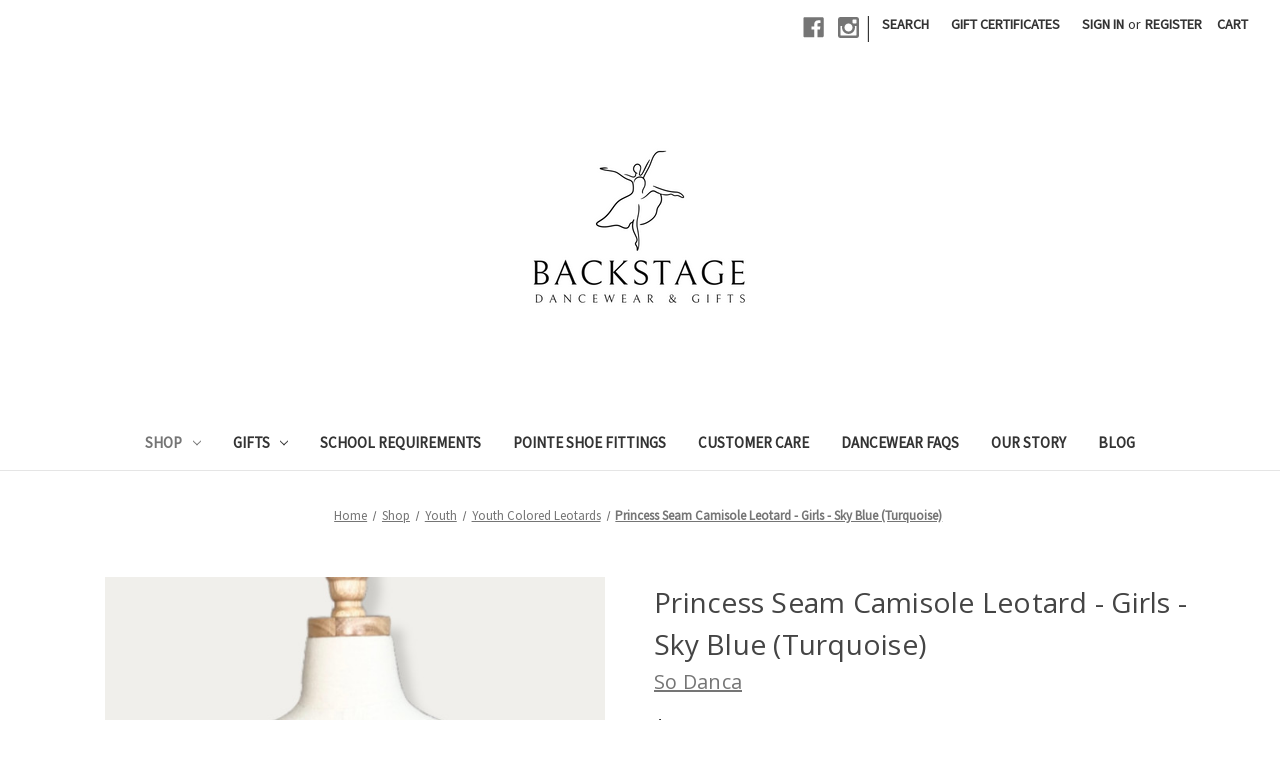

--- FILE ---
content_type: text/html; charset=UTF-8
request_url: https://backstagedancewear.com/princess-seam-camisole-leotard-girls-sky-blue-turquoise/
body_size: 18442
content:


<!DOCTYPE html>
<html class="no-js" lang="en">
    <head>
        <title>Princess Seam Camisole Leotard - Girls - Sky Blue (Turquoise) - Backstage Dancewear &amp; Gifts</title>
        <link rel="dns-prefetch preconnect" href="https://cdn11.bigcommerce.com/s-i34iu7v922" crossorigin><link rel="dns-prefetch preconnect" href="https://fonts.googleapis.com/" crossorigin><link rel="dns-prefetch preconnect" href="https://fonts.gstatic.com/" crossorigin>
        <meta property="product:price:amount" content="28" /><meta property="product:price:currency" content="USD" /><meta property="og:url" content="https://backstagedancewear.com/princess-seam-camisole-leotard-girls-sky-blue-turquoise/" /><meta property="og:site_name" content="Backstage Dancewear & Gifts" /><meta name="keywords" content="Pointe, Ballet, Jazz, Tap, Leotards, Gymnastics, Gifts"><link rel='canonical' href='https://backstagedancewear.com/princess-seam-camisole-leotard-girls-sky-blue-turquoise/' /><meta name='platform' content='bigcommerce.stencil' /><meta property="og:type" content="product" />
<meta property="og:title" content="Princess Seam Camisole Leotard - Girls - Sky Blue (Turquoise)" />
<meta property="og:description" content="We are dancewear and pointe shoe experts! You will love our selection of dance, gymnastics and convention apparel!" />
<meta property="og:image" content="https://cdn11.bigcommerce.com/s-i34iu7v922/products/3013/images/6591/92088e70Feijoo%252520Dress%252520Code__00572.1713908339.386.513.jpg?c=2" />
<meta property="pinterest:richpins" content="enabled" />
        
         

        <link href="https://cdn11.bigcommerce.com/s-i34iu7v922/product_images/Untitled%20design%20%284%29.png?t=1734880918" rel="shortcut icon">
        <meta name="viewport" content="width=device-width, initial-scale=1">

        <script nonce="">
            document.documentElement.className = document.documentElement.className.replace('no-js', 'js');
        </script>

        <script nonce="">
    function browserSupportsAllFeatures() {
        return window.Promise
            && window.fetch
            && window.URL
            && window.URLSearchParams
            && window.WeakMap
            // object-fit support
            && ('objectFit' in document.documentElement.style);
    }

    function loadScript(src) {
        var js = document.createElement('script');
        js.src = src;
        js.onerror = function () {
            console.error('Failed to load polyfill script ' + src);
        };
        document.head.appendChild(js);
    }

    if (!browserSupportsAllFeatures()) {
        loadScript('https://cdn11.bigcommerce.com/s-i34iu7v922/stencil/0d9ef430-84cc-013e-5480-3e4666af9723/dist/theme-bundle.polyfills.js');
    }
</script>
        <script nonce="">window.consentManagerTranslations = `{"locale":"en","locales":{"consent_manager.data_collection_warning":"en","consent_manager.accept_all_cookies":"en","consent_manager.gdpr_settings":"en","consent_manager.data_collection_preferences":"en","consent_manager.manage_data_collection_preferences":"en","consent_manager.use_data_by_cookies":"en","consent_manager.data_categories_table":"en","consent_manager.allow":"en","consent_manager.accept":"en","consent_manager.deny":"en","consent_manager.dismiss":"en","consent_manager.reject_all":"en","consent_manager.category":"en","consent_manager.purpose":"en","consent_manager.functional_category":"en","consent_manager.functional_purpose":"en","consent_manager.analytics_category":"en","consent_manager.analytics_purpose":"en","consent_manager.targeting_category":"en","consent_manager.advertising_category":"en","consent_manager.advertising_purpose":"en","consent_manager.essential_category":"en","consent_manager.esential_purpose":"en","consent_manager.yes":"en","consent_manager.no":"en","consent_manager.not_available":"en","consent_manager.cancel":"en","consent_manager.save":"en","consent_manager.back_to_preferences":"en","consent_manager.close_without_changes":"en","consent_manager.unsaved_changes":"en","consent_manager.by_using":"en","consent_manager.agree_on_data_collection":"en","consent_manager.change_preferences":"en","consent_manager.cancel_dialog_title":"en","consent_manager.privacy_policy":"en","consent_manager.allow_category_tracking":"en","consent_manager.disallow_category_tracking":"en"},"translations":{"consent_manager.data_collection_warning":"We use cookies (and other similar technologies) to collect data to improve your shopping experience.","consent_manager.accept_all_cookies":"Accept All Cookies","consent_manager.gdpr_settings":"Settings","consent_manager.data_collection_preferences":"Website Data Collection Preferences","consent_manager.manage_data_collection_preferences":"Manage Website Data Collection Preferences","consent_manager.use_data_by_cookies":" uses data collected by cookies and JavaScript libraries to improve your shopping experience.","consent_manager.data_categories_table":"The table below outlines how we use this data by category. To opt out of a category of data collection, select 'No' and save your preferences.","consent_manager.allow":"Allow","consent_manager.accept":"Accept","consent_manager.deny":"Deny","consent_manager.dismiss":"Dismiss","consent_manager.reject_all":"Reject all","consent_manager.category":"Category","consent_manager.purpose":"Purpose","consent_manager.functional_category":"Functional","consent_manager.functional_purpose":"Enables enhanced functionality, such as videos and live chat. If you do not allow these, then some or all of these functions may not work properly.","consent_manager.analytics_category":"Analytics","consent_manager.analytics_purpose":"Provide statistical information on site usage, e.g., web analytics so we can improve this website over time.","consent_manager.targeting_category":"Targeting","consent_manager.advertising_category":"Advertising","consent_manager.advertising_purpose":"Used to create profiles or personalize content to enhance your shopping experience.","consent_manager.essential_category":"Essential","consent_manager.esential_purpose":"Essential for the site and any requested services to work, but do not perform any additional or secondary function.","consent_manager.yes":"Yes","consent_manager.no":"No","consent_manager.not_available":"N/A","consent_manager.cancel":"Cancel","consent_manager.save":"Save","consent_manager.back_to_preferences":"Back to Preferences","consent_manager.close_without_changes":"You have unsaved changes to your data collection preferences. Are you sure you want to close without saving?","consent_manager.unsaved_changes":"You have unsaved changes","consent_manager.by_using":"By using our website, you're agreeing to our","consent_manager.agree_on_data_collection":"By using our website, you're agreeing to the collection of data as described in our ","consent_manager.change_preferences":"You can change your preferences at any time","consent_manager.cancel_dialog_title":"Are you sure you want to cancel?","consent_manager.privacy_policy":"Privacy Policy","consent_manager.allow_category_tracking":"Allow [CATEGORY_NAME] tracking","consent_manager.disallow_category_tracking":"Disallow [CATEGORY_NAME] tracking"}}`;</script>

        <script nonce="">
            window.lazySizesConfig = window.lazySizesConfig || {};
            window.lazySizesConfig.loadMode = 1;
        </script>
        <script nonce="" async src="https://cdn11.bigcommerce.com/s-i34iu7v922/stencil/0d9ef430-84cc-013e-5480-3e4666af9723/dist/theme-bundle.head_async.js"></script>
        
        <link href="https://fonts.googleapis.com/css?family=Montserrat:400%7CKarla:400%7CSource+Sans+Pro:400%7COpen+Sans:400&display=block" rel="stylesheet">
        
        <script nonce="" async src="https://cdn11.bigcommerce.com/s-i34iu7v922/stencil/0d9ef430-84cc-013e-5480-3e4666af9723/dist/theme-bundle.font.js"></script>

        <link data-stencil-stylesheet href="https://cdn11.bigcommerce.com/s-i34iu7v922/stencil/0d9ef430-84cc-013e-5480-3e4666af9723/css/theme-a581fe90-cc15-013e-e584-4ea0a5dcd80a.css" rel="stylesheet">

        <!-- Start Tracking Code for analytics_facebook -->

<script>
!function(f,b,e,v,n,t,s){if(f.fbq)return;n=f.fbq=function(){n.callMethod?n.callMethod.apply(n,arguments):n.queue.push(arguments)};if(!f._fbq)f._fbq=n;n.push=n;n.loaded=!0;n.version='2.0';n.queue=[];t=b.createElement(e);t.async=!0;t.src=v;s=b.getElementsByTagName(e)[0];s.parentNode.insertBefore(t,s)}(window,document,'script','https://connect.facebook.net/en_US/fbevents.js');

fbq('set', 'autoConfig', 'false', '842794902735540');
fbq('dataProcessingOptions', ['LDU'], 0, 0);
fbq('init', '842794902735540', {"external_id":"982f21a1-bed1-47c5-bef2-ca94fd6b1327"});
fbq('set', 'agent', 'bigcommerce', '842794902735540');

function trackEvents() {
    var pathName = window.location.pathname;

    fbq('track', 'PageView', {}, "");

    // Search events start -- only fire if the shopper lands on the /search.php page
    if (pathName.indexOf('/search.php') === 0 && getUrlParameter('search_query')) {
        fbq('track', 'Search', {
            content_type: 'product_group',
            content_ids: [],
            search_string: getUrlParameter('search_query')
        });
    }
    // Search events end

    // Wishlist events start -- only fire if the shopper attempts to add an item to their wishlist
    if (pathName.indexOf('/wishlist.php') === 0 && getUrlParameter('added_product_id')) {
        fbq('track', 'AddToWishlist', {
            content_type: 'product_group',
            content_ids: []
        });
    }
    // Wishlist events end

    // Lead events start -- only fire if the shopper subscribes to newsletter
    if (pathName.indexOf('/subscribe.php') === 0 && getUrlParameter('result') === 'success') {
        fbq('track', 'Lead', {});
    }
    // Lead events end

    // Registration events start -- only fire if the shopper registers an account
    if (pathName.indexOf('/login.php') === 0 && getUrlParameter('action') === 'account_created') {
        fbq('track', 'CompleteRegistration', {}, "");
    }
    // Registration events end

    

    function getUrlParameter(name) {
        var cleanName = name.replace(/[\[]/, '\[').replace(/[\]]/, '\]');
        var regex = new RegExp('[\?&]' + cleanName + '=([^&#]*)');
        var results = regex.exec(window.location.search);
        return results === null ? '' : decodeURIComponent(results[1].replace(/\+/g, ' '));
    }
}

if (window.addEventListener) {
    window.addEventListener("load", trackEvents, false)
}
</script>
<noscript><img height="1" width="1" style="display:none" alt="null" src="https://www.facebook.com/tr?id=842794902735540&ev=PageView&noscript=1&a=plbigcommerce1.2&eid="/></noscript>

<!-- End Tracking Code for analytics_facebook -->

<!-- Start Tracking Code for analytics_googleanalytics -->

<script src="https://conduit.mailchimpapp.com/js/stores/store_9gh9gq54t48r2zfwjo42/conduit.js"></script>

<!-- Global site tag (gtag.js) - Google Analytics -->
<script async src="https://www.googletagmanager.com/gtag/js?id=G-R2XL36J23C"></script>
<script>
  window.dataLayer = window.dataLayer || [];
  function gtag(){dataLayer.push(arguments);}
  gtag('js', new Date());
 
  gtag('config', 'G-R2XL36J23C');
</script>

<!-- End Tracking Code for analytics_googleanalytics -->

<!-- Start Tracking Code for analytics_siteverification -->

<meta name="google-site-verification" content="L6ngBwASthp3qtk2gHq3AYPGD5lYEk1X1SzfIohS3BU" />

<!-- End Tracking Code for analytics_siteverification -->


<script type="text/javascript" src="https://checkout-sdk.bigcommerce.com/v1/loader.js" defer ></script>
<script src="https://www.google.com/recaptcha/api.js" async defer></script>
<script type="text/javascript">
var BCData = {"product_attributes":{"sku":null,"upc":null,"mpn":null,"gtin":null,"weight":null,"base":false,"image":null,"price":{"without_tax":{"formatted":"$28.00","value":28,"currency":"USD"},"tax_label":"Sales Tax"},"out_of_stock_behavior":"label_option","out_of_stock_message":"Out of stock","available_modifier_values":[],"available_variant_values":[13276,13277,13278,13279],"in_stock_attributes":[13276,13277,13278,13279],"selected_attributes":[],"stock":null,"instock":true,"stock_message":null,"purchasable":true,"purchasing_message":null,"call_for_price_message":null}};
</script>

<script nonce="">
(function () {
    var xmlHttp = new XMLHttpRequest();

    xmlHttp.open('POST', 'https://bes.gcp.data.bigcommerce.com/nobot');
    xmlHttp.setRequestHeader('Content-Type', 'application/json');
    xmlHttp.send('{"store_id":"1000404815","timezone_offset":"-6.0","timestamp":"2026-01-23T14:27:43.02723600Z","visit_id":"78df9f01-e19b-47ca-a422-31e134621263","channel_id":1}');
})();
</script>

    </head>
    <body>
        <svg data-src="https://cdn11.bigcommerce.com/s-i34iu7v922/stencil/0d9ef430-84cc-013e-5480-3e4666af9723/img/icon-sprite.svg" class="icons-svg-sprite"></svg>

        <a href="#main-content" class="skip-to-main-link">Skip to main content</a>
<header class="header" role="banner">
    <a href="#" class="mobileMenu-toggle" data-mobile-menu-toggle="menu">
        <span class="mobileMenu-toggleIcon">Toggle menu</span>
    </a>
    <nav class="navUser">
        

    <ul class="navUser-section navUser-section--alt">
        <li class="navUser-item">
            <a class="navUser-action navUser-item--compare"
               href="/compare"
               data-compare-nav
               aria-label="Compare"
            >
                Compare <span class="countPill countPill--positive countPill--alt"></span>
            </a>
        </li>
            <li class="navUser-item navUser-item--social">
                    <ul class="socialLinks socialLinks--alt">
                <li class="socialLinks-item">
                    <a class="icon icon--facebook"
                    href="https://www.facebook.com/backstagedancewearandgifts/"
                    target="_blank"
                    rel="noopener"
                    title="Facebook"
                    >
                        <span class="aria-description--hidden">Facebook</span>
                        <svg>
                            <use href="#icon-facebook"/>
                        </svg>
                    </a>
                </li>
                <li class="socialLinks-item">
                    <a class="icon icon--instagram"
                    href="http://instagram.com/backstagedancewear"
                    target="_blank"
                    rel="noopener"
                    title="Instagram"
                    >
                        <span class="aria-description--hidden">Instagram</span>
                        <svg>
                            <use href="#icon-instagram"/>
                        </svg>
                    </a>
                </li>
    </ul>
            </li>
            <li class="navUser-item navUser-item--divider">|</li>
        <li class="navUser-item">
            <button class="navUser-action navUser-action--quickSearch"
               type="button"
               id="quick-search-expand"
               data-search="quickSearch"
               aria-controls="quickSearch"
               aria-label="Search"
            >
                Search
            </button>
        </li>
            <li class="navUser-item">
                <a class="navUser-action"
                   href="/giftcertificates.php"
                   aria-label="Gift Certificates"
                >
                    Gift Certificates
                </a>
            </li>
        <li class="navUser-item navUser-item--account">
                <a class="navUser-action"
                   href="/login.php"
                   aria-label="Sign in"
                >
                    Sign in
                </a>
                    <span class="navUser-or">or</span>
                    <a class="navUser-action"
                       href="/login.php?action&#x3D;create_account"
                       aria-label="Register"
                    >
                        Register
                    </a>
        </li>
        <li class="navUser-item navUser-item--cart">
            <a class="navUser-action"
               data-cart-preview
               data-dropdown="cart-preview-dropdown"
               data-options="align:right"
               href="/cart.php"
               aria-label="Cart with 0 items"
            >
                <span class="navUser-item-cartLabel">Cart</span>
                <span class="countPill cart-quantity"></span>
            </a>

            <div class="dropdown-menu" id="cart-preview-dropdown" data-dropdown-content aria-hidden="true"></div>
        </li>
    </ul>
    <div class="dropdown dropdown--quickSearch" id="quickSearch" aria-hidden="true" data-prevent-quick-search-close>
        <div class="container">
    <form class="form" data-url="/search.php" data-quick-search-form>
        <fieldset class="form-fieldset">
            <div class="form-field">
                <label class="is-srOnly" for="nav-quick-search">Search</label>
                <input class="form-input"
                       data-search-quick
                       name="nav-quick-search"
                       id="nav-quick-search"
                       data-error-message="Search field cannot be empty."
                       placeholder="Search the store"
                       autocomplete="off"
                >
            </div>
        </fieldset>
    </form>
    <section class="quickSearchResults" data-bind="html: results"></section>
    <p role="status"
       aria-live="polite"
       class="aria-description--hidden"
       data-search-aria-message-predefined-text="product results for"
    ></p>
</div>
    </div>
</nav>

        <div class="header-logo header-logo--center">
            <a href="https://backstagedancewear.com/" class="header-logo__link" data-header-logo-link>
        <div class="header-logo-image-container">
            <img class="header-logo-image"
                 src="https://cdn11.bigcommerce.com/s-i34iu7v922/images/stencil/250x250/2_1734880488__09180.original.png"
                 srcset="https://cdn11.bigcommerce.com/s-i34iu7v922/images/stencil/250x250/2_1734880488__09180.original.png 1x, https://cdn11.bigcommerce.com/s-i34iu7v922/images/stencil/500x500/2_1734880488__09180.original.png 2x"
                 alt="Backstage Dancewear &amp; Gifts"
                 title="Backstage Dancewear &amp; Gifts">
        </div>
</a>
        </div>
    <div class="navPages-container" id="menu" data-menu>
        <nav class="navPages">
    <div class="navPages-quickSearch">
        <div class="container">
    <form class="form" data-url="/search.php" data-quick-search-form>
        <fieldset class="form-fieldset">
            <div class="form-field">
                <label class="is-srOnly" for="nav-menu-quick-search">Search</label>
                <input class="form-input"
                       data-search-quick
                       name="nav-menu-quick-search"
                       id="nav-menu-quick-search"
                       data-error-message="Search field cannot be empty."
                       placeholder="Search the store"
                       autocomplete="off"
                >
            </div>
        </fieldset>
    </form>
    <section class="quickSearchResults" data-bind="html: results"></section>
    <p role="status"
       aria-live="polite"
       class="aria-description--hidden"
       data-search-aria-message-predefined-text="product results for"
    ></p>
</div>
    </div>
    <ul class="navPages-list">
            <li class="navPages-item">
                <a class="navPages-action has-subMenu activePage"
   href="https://backstagedancewear.com/shop/"
   data-collapsible="navPages-138"
>
    Shop
    <i class="icon navPages-action-moreIcon" aria-hidden="true">
        <svg><use href="#icon-chevron-down" /></svg>
    </i>
</a>
<div class="navPage-subMenu" id="navPages-138" aria-hidden="true" tabindex="-1">
    <ul class="navPage-subMenu-list">
        <li class="navPage-subMenu-item">
            <a class="navPage-subMenu-action navPages-action"
               href="https://backstagedancewear.com/shop/"
               aria-label="All Shop"
            >
                All Shop
            </a>
        </li>
            <li class="navPage-subMenu-item">
                    <a class="navPage-subMenu-action navPages-action has-subMenu"
                       href="https://backstagedancewear.com/ladies/"
                       aria-label="Ladies"
                    >
                        Ladies
                        <span class="collapsible-icon-wrapper"
                            data-collapsible="navPages-24"
                            data-collapsible-disabled-breakpoint="medium"
                            data-collapsible-disabled-state="open"
                            data-collapsible-enabled-state="closed"
                        >
                            <i class="icon navPages-action-moreIcon" aria-hidden="true">
                                <svg><use href="#icon-chevron-down" /></svg>
                            </i>
                        </span>
                    </a>
                    <ul class="navPage-childList" id="navPages-24">
                        <li class="navPage-childList-item">
                            <a class="navPage-childList-action navPages-action"
                               href="https://backstagedancewear.com/ladies/black-leotards/"
                               aria-label="Black Leotards"
                            >
                                Black Leotards
                            </a>
                        </li>
                        <li class="navPage-childList-item">
                            <a class="navPage-childList-action navPages-action"
                               href="https://backstagedancewear.com/ladies/colored-leotards/"
                               aria-label="Colored Leotards"
                            >
                                Colored Leotards
                            </a>
                        </li>
                        <li class="navPage-childList-item">
                            <a class="navPage-childList-action navPages-action"
                               href="https://backstagedancewear.com/ladies/legwarmers/"
                               aria-label="Legwarmers"
                            >
                                Legwarmers
                            </a>
                        </li>
                        <li class="navPage-childList-item">
                            <a class="navPage-childList-action navPages-action"
                               href="https://backstagedancewear.com/ladies/pants-leggings/"
                               aria-label="Pants &amp; Leggings"
                            >
                                Pants &amp; Leggings
                            </a>
                        </li>
                        <li class="navPage-childList-item">
                            <a class="navPage-childList-action navPages-action"
                               href="https://backstagedancewear.com/ladies/shorts/"
                               aria-label="Shorts"
                            >
                                Shorts
                            </a>
                        </li>
                        <li class="navPage-childList-item">
                            <a class="navPage-childList-action navPages-action"
                               href="https://backstagedancewear.com/ladies/skirts/"
                               aria-label="Skirts"
                            >
                                Skirts
                            </a>
                        </li>
                        <li class="navPage-childList-item">
                            <a class="navPage-childList-action navPages-action"
                               href="https://backstagedancewear.com/ladies/tights/"
                               aria-label="Tights"
                            >
                                Tights
                            </a>
                        </li>
                        <li class="navPage-childList-item">
                            <a class="navPage-childList-action navPages-action"
                               href="https://backstagedancewear.com/ladies/tops/"
                               aria-label="Tops"
                            >
                                Tops
                            </a>
                        </li>
                        <li class="navPage-childList-item">
                            <a class="navPage-childList-action navPages-action"
                               href="https://backstagedancewear.com/ladies/undergarments/"
                               aria-label="Undergarments"
                            >
                                Undergarments
                            </a>
                        </li>
                        <li class="navPage-childList-item">
                            <a class="navPage-childList-action navPages-action"
                               href="https://backstagedancewear.com/ladies/warm-ups/"
                               aria-label="Warm Ups"
                            >
                                Warm Ups
                            </a>
                        </li>
                    </ul>
            </li>
            <li class="navPage-subMenu-item">
                    <a class="navPage-subMenu-action navPages-action has-subMenu activePage"
                       href="https://backstagedancewear.com/child-tween/"
                       aria-label="Youth"
                    >
                        Youth
                        <span class="collapsible-icon-wrapper"
                            data-collapsible="navPages-30"
                            data-collapsible-disabled-breakpoint="medium"
                            data-collapsible-disabled-state="open"
                            data-collapsible-enabled-state="closed"
                        >
                            <i class="icon navPages-action-moreIcon" aria-hidden="true">
                                <svg><use href="#icon-chevron-down" /></svg>
                            </i>
                        </span>
                    </a>
                    <ul class="navPage-childList" id="navPages-30">
                        <li class="navPage-childList-item">
                            <a class="navPage-childList-action navPages-action"
                               href="https://backstagedancewear.com/child-tween/youth-black-leotards/"
                               aria-label="Youth Black Leotards"
                            >
                                Youth Black Leotards
                            </a>
                        </li>
                        <li class="navPage-childList-item">
                            <a class="navPage-childList-action navPages-action"
                               href="https://backstagedancewear.com/youth/youth-skirted-leotards/"
                               aria-label="Youth Skirted Leotards"
                            >
                                Youth Skirted Leotards
                            </a>
                        </li>
                        <li class="navPage-childList-item">
                            <a class="navPage-childList-action navPages-action"
                               href="https://backstagedancewear.com/conventionwear"
                               aria-label="Youth Convention Wear"
                            >
                                Youth Convention Wear
                            </a>
                        </li>
                        <li class="navPage-childList-item">
                            <a class="navPage-childList-action navPages-action activePage"
                               href="https://backstagedancewear.com/child-tween/youth-colored-leotards/"
                               aria-label="Youth Colored Leotards"
                            >
                                Youth Colored Leotards
                            </a>
                        </li>
                        <li class="navPage-childList-item">
                            <a class="navPage-childList-action navPages-action"
                               href="https://backstagedancewear.com/clearance/youth-gymnastics/"
                               aria-label="Youth Gymnastics"
                            >
                                Youth Gymnastics
                            </a>
                        </li>
                        <li class="navPage-childList-item">
                            <a class="navPage-childList-action navPages-action"
                               href="https://backstagedancewear.com/youth/youth-legwarmers/"
                               aria-label="Youth Legwarmers"
                            >
                                Youth Legwarmers
                            </a>
                        </li>
                        <li class="navPage-childList-item">
                            <a class="navPage-childList-action navPages-action"
                               href="https://backstagedancewear.com/shop/youth/youth-pants-leggings/"
                               aria-label="Youth Pants &amp; Leggings"
                            >
                                Youth Pants &amp; Leggings
                            </a>
                        </li>
                        <li class="navPage-childList-item">
                            <a class="navPage-childList-action navPages-action"
                               href="https://backstagedancewear.com/child-tween/youth-skirts/"
                               aria-label="Youth Skirts"
                            >
                                Youth Skirts
                            </a>
                        </li>
                        <li class="navPage-childList-item">
                            <a class="navPage-childList-action navPages-action"
                               href="https://backstagedancewear.com/child-tween/youth-shorts/"
                               aria-label="Youth Shorts"
                            >
                                Youth Shorts
                            </a>
                        </li>
                        <li class="navPage-childList-item">
                            <a class="navPage-childList-action navPages-action"
                               href="https://backstagedancewear.com/child-tween/youth-tights/"
                               aria-label="Youth Tights"
                            >
                                Youth Tights
                            </a>
                        </li>
                        <li class="navPage-childList-item">
                            <a class="navPage-childList-action navPages-action"
                               href="https://backstagedancewear.com/child-tween/youth-tops/"
                               aria-label="Youth Tops"
                            >
                                Youth Tops
                            </a>
                        </li>
                        <li class="navPage-childList-item">
                            <a class="navPage-childList-action navPages-action"
                               href="https://backstagedancewear.com/shop/youth/tutus/"
                               aria-label="Youth Tutus"
                            >
                                Youth Tutus
                            </a>
                        </li>
                        <li class="navPage-childList-item">
                            <a class="navPage-childList-action navPages-action"
                               href="https://backstagedancewear.com/child-tween/youth-undergarments/"
                               aria-label="Youth Undergarments"
                            >
                                Youth Undergarments
                            </a>
                        </li>
                        <li class="navPage-childList-item">
                            <a class="navPage-childList-action navPages-action"
                               href="https://backstagedancewear.com/child-tween/youth-warm-ups/"
                               aria-label="Youth Warm Ups"
                            >
                                Youth Warm Ups
                            </a>
                        </li>
                    </ul>
            </li>
            <li class="navPage-subMenu-item">
                    <a class="navPage-subMenu-action navPages-action has-subMenu"
                       href="https://backstagedancewear.com/shoes/"
                       aria-label="Shoes"
                    >
                        Shoes
                        <span class="collapsible-icon-wrapper"
                            data-collapsible="navPages-29"
                            data-collapsible-disabled-breakpoint="medium"
                            data-collapsible-disabled-state="open"
                            data-collapsible-enabled-state="closed"
                        >
                            <i class="icon navPages-action-moreIcon" aria-hidden="true">
                                <svg><use href="#icon-chevron-down" /></svg>
                            </i>
                        </span>
                    </a>
                    <ul class="navPage-childList" id="navPages-29">
                        <li class="navPage-childList-item">
                            <a class="navPage-childList-action navPages-action"
                               href="https://backstagedancewear.com/men/dance-shoes/ballet/"
                               aria-label="Ballet"
                            >
                                Ballet
                            </a>
                        </li>
                        <li class="navPage-childList-item">
                            <a class="navPage-childList-action navPages-action"
                               href="https://backstagedancewear.com/footwear/character/"
                               aria-label="Character"
                            >
                                Character
                            </a>
                        </li>
                        <li class="navPage-childList-item">
                            <a class="navPage-childList-action navPages-action"
                               href="https://backstagedancewear.com/footwear/jazz/"
                               aria-label="Jazz"
                            >
                                Jazz
                            </a>
                        </li>
                        <li class="navPage-childList-item">
                            <a class="navPage-childList-action navPages-action"
                               href="https://backstagedancewear.com/footwear/lyrical/"
                               aria-label="Lyrical"
                            >
                                Lyrical
                            </a>
                        </li>
                        <li class="navPage-childList-item">
                            <a class="navPage-childList-action navPages-action"
                               href="https://backstagedancewear.com/footwear/pointe/"
                               aria-label="Pointe"
                            >
                                Pointe
                            </a>
                        </li>
                        <li class="navPage-childList-item">
                            <a class="navPage-childList-action navPages-action"
                               href="https://backstagedancewear.com/women/dance-shoes/tap/"
                               aria-label="Tap"
                            >
                                Tap
                            </a>
                        </li>
                        <li class="navPage-childList-item">
                            <a class="navPage-childList-action navPages-action"
                               href="https://backstagedancewear.com/shoes/warm-up-booties/"
                               aria-label="Warm Up Booties"
                            >
                                Warm Up Booties
                            </a>
                        </li>
                    </ul>
            </li>
            <li class="navPage-subMenu-item">
                    <a class="navPage-subMenu-action navPages-action has-subMenu"
                       href="https://backstagedancewear.com/shop/accessories/"
                       aria-label="Accessories"
                    >
                        Accessories
                        <span class="collapsible-icon-wrapper"
                            data-collapsible="navPages-110"
                            data-collapsible-disabled-breakpoint="medium"
                            data-collapsible-disabled-state="open"
                            data-collapsible-enabled-state="closed"
                        >
                            <i class="icon navPages-action-moreIcon" aria-hidden="true">
                                <svg><use href="#icon-chevron-down" /></svg>
                            </i>
                        </span>
                    </a>
                    <ul class="navPage-childList" id="navPages-110">
                        <li class="navPage-childList-item">
                            <a class="navPage-childList-action navPages-action"
                               href="https://backstagedancewear.com/shop/accessories/bags/"
                               aria-label="Bags"
                            >
                                Bags
                            </a>
                        </li>
                        <li class="navPage-childList-item">
                            <a class="navPage-childList-action navPages-action"
                               href="https://backstagedancewear.com/dance-accessories/cosmetics-lashes/"
                               aria-label="Beauty &amp; Lashes"
                            >
                                Beauty &amp; Lashes
                            </a>
                        </li>
                        <li class="navPage-childList-item">
                            <a class="navPage-childList-action navPages-action"
                               href="https://backstagedancewear.com/dance-accessories/body/"
                               aria-label="Body"
                            >
                                Body
                            </a>
                        </li>
                        <li class="navPage-childList-item">
                            <a class="navPage-childList-action navPages-action"
                               href="https://backstagedancewear.com/gifts-accessories/hair-accessories/"
                               aria-label="Hair Accessories"
                            >
                                Hair Accessories
                            </a>
                        </li>
                        <li class="navPage-childList-item">
                            <a class="navPage-childList-action navPages-action"
                               href="https://backstagedancewear.com/dance-accessories/nail-foot-care/"
                               aria-label="Nail &amp; Foot Care"
                            >
                                Nail &amp; Foot Care
                            </a>
                        </li>
                        <li class="navPage-childList-item">
                            <a class="navPage-childList-action navPages-action"
                               href="https://backstagedancewear.com/dance-accessories/performance-earrings/"
                               aria-label="Performance Earrings"
                            >
                                Performance Earrings
                            </a>
                        </li>
                        <li class="navPage-childList-item">
                            <a class="navPage-childList-action navPages-action"
                               href="https://backstagedancewear.com/dance-accessories/pointe-shoe-accessories/"
                               aria-label="Pointe Shoe Accessories"
                            >
                                Pointe Shoe Accessories
                            </a>
                        </li>
                        <li class="navPage-childList-item">
                            <a class="navPage-childList-action navPages-action"
                               href="https://backstagedancewear.com/dance-accessories/training-tools/"
                               aria-label="Training Tools"
                            >
                                Training Tools
                            </a>
                        </li>
                    </ul>
            </li>
            <li class="navPage-subMenu-item">
                    <a class="navPage-subMenu-action navPages-action has-subMenu"
                       href="https://backstagedancewear.com/men-boys/"
                       aria-label="Men &amp; Boys"
                    >
                        Men &amp; Boys
                        <span class="collapsible-icon-wrapper"
                            data-collapsible="navPages-28"
                            data-collapsible-disabled-breakpoint="medium"
                            data-collapsible-disabled-state="open"
                            data-collapsible-enabled-state="closed"
                        >
                            <i class="icon navPages-action-moreIcon" aria-hidden="true">
                                <svg><use href="#icon-chevron-down" /></svg>
                            </i>
                        </span>
                    </a>
                    <ul class="navPage-childList" id="navPages-28">
                        <li class="navPage-childList-item">
                            <a class="navPage-childList-action navPages-action"
                               href="https://backstagedancewear.com/shop/men-boys/men-boys-shoes/"
                               aria-label="Men &amp; Boys Shoes"
                            >
                                Men &amp; Boys Shoes
                            </a>
                        </li>
                        <li class="navPage-childList-item">
                            <a class="navPage-childList-action navPages-action"
                               href="https://backstagedancewear.com/shop/men-boys/men-boys-tights/"
                               aria-label="Men &amp; Boys Tights"
                            >
                                Men &amp; Boys Tights
                            </a>
                        </li>
                        <li class="navPage-childList-item">
                            <a class="navPage-childList-action navPages-action"
                               href="https://backstagedancewear.com/shop/men-boys/men-and-boys-tops/"
                               aria-label="Men &amp; Boys Tops"
                            >
                                Men &amp; Boys Tops
                            </a>
                        </li>
                        <li class="navPage-childList-item">
                            <a class="navPage-childList-action navPages-action"
                               href="https://backstagedancewear.com/shop/men-boys/men-boys-undergarments/"
                               aria-label="Men &amp; Boys Undergarments"
                            >
                                Men &amp; Boys Undergarments
                            </a>
                        </li>
                    </ul>
            </li>
            <li class="navPage-subMenu-item">
                    <a class="navPage-subMenu-action navPages-action has-subMenu"
                       href="https://backstagedancewear.com/clearance/"
                       aria-label="Clearance"
                    >
                        Clearance
                        <span class="collapsible-icon-wrapper"
                            data-collapsible="navPages-45"
                            data-collapsible-disabled-breakpoint="medium"
                            data-collapsible-disabled-state="open"
                            data-collapsible-enabled-state="closed"
                        >
                            <i class="icon navPages-action-moreIcon" aria-hidden="true">
                                <svg><use href="#icon-chevron-down" /></svg>
                            </i>
                        </span>
                    </a>
                    <ul class="navPage-childList" id="navPages-45">
                        <li class="navPage-childList-item">
                            <a class="navPage-childList-action navPages-action"
                               href="https://backstagedancewear.com/clearance/adult-clearance/"
                               aria-label="Adult Clearance"
                            >
                                Adult Clearance
                            </a>
                        </li>
                        <li class="navPage-childList-item">
                            <a class="navPage-childList-action navPages-action"
                               href="https://backstagedancewear.com/clearance/child-clearance/"
                               aria-label="Child Clearance"
                            >
                                Child Clearance
                            </a>
                        </li>
                        <li class="navPage-childList-item">
                            <a class="navPage-childList-action navPages-action"
                               href="https://backstagedancewear.com/clearance/shoes-accessories-clearance/"
                               aria-label="Shoes &amp; Accessories Clearance"
                            >
                                Shoes &amp; Accessories Clearance
                            </a>
                        </li>
                        <li class="navPage-childList-item">
                            <a class="navPage-childList-action navPages-action"
                               href="https://backstagedancewear.com/clearance/25-under/"
                               aria-label="$25 &amp; Under"
                            >
                                $25 &amp; Under
                            </a>
                        </li>
                        <li class="navPage-childList-item">
                            <a class="navPage-childList-action navPages-action"
                               href="https://backstagedancewear.com/shop/clearance/nutcracker-clearance/"
                               aria-label="Nutcracker Clearance"
                            >
                                Nutcracker Clearance
                            </a>
                        </li>
                    </ul>
            </li>
    </ul>
</div>
            </li>
            <li class="navPages-item">
                <a class="navPages-action has-subMenu"
   href="https://backstagedancewear.com/gifts/"
   data-collapsible="navPages-47"
>
    Gifts
    <i class="icon navPages-action-moreIcon" aria-hidden="true">
        <svg><use href="#icon-chevron-down" /></svg>
    </i>
</a>
<div class="navPage-subMenu" id="navPages-47" aria-hidden="true" tabindex="-1">
    <ul class="navPage-subMenu-list">
        <li class="navPage-subMenu-item">
            <a class="navPage-subMenu-action navPages-action"
               href="https://backstagedancewear.com/gifts/"
               aria-label="All Gifts"
            >
                All Gifts
            </a>
        </li>
            <li class="navPage-subMenu-item">
                    <a class="navPage-subMenu-action navPages-action has-subMenu"
                       href="https://backstagedancewear.com/gifts/gifts-by-recipient/"
                       aria-label="Gifts By Recipient"
                    >
                        Gifts By Recipient
                        <span class="collapsible-icon-wrapper"
                            data-collapsible="navPages-204"
                            data-collapsible-disabled-breakpoint="medium"
                            data-collapsible-disabled-state="open"
                            data-collapsible-enabled-state="closed"
                        >
                            <i class="icon navPages-action-moreIcon" aria-hidden="true">
                                <svg><use href="#icon-chevron-down" /></svg>
                            </i>
                        </span>
                    </a>
                    <ul class="navPage-childList" id="navPages-204">
                        <li class="navPage-childList-item">
                            <a class="navPage-childList-action navPages-action"
                               href="https://backstagedancewear.com/gifts/gifts-by-recipient/the-competitive-dancer/"
                               aria-label="The Competitive Dancer"
                            >
                                The Competitive Dancer
                            </a>
                        </li>
                        <li class="navPage-childList-item">
                            <a class="navPage-childList-action navPages-action"
                               href="https://backstagedancewear.com/gifts/gifts-by-recipient/the-tap-enthusiast/"
                               aria-label="The Tap Enthusiast"
                            >
                                The Tap Enthusiast
                            </a>
                        </li>
                        <li class="navPage-childList-item">
                            <a class="navPage-childList-action navPages-action"
                               href="https://backstagedancewear.com/gifts/gifts-by-recipient/tiny-dancers/"
                               aria-label="The Tiny Dancer"
                            >
                                The Tiny Dancer
                            </a>
                        </li>
                        <li class="navPage-childList-item">
                            <a class="navPage-childList-action navPages-action"
                               href="https://backstagedancewear.com/gifts/gifts-by-recipient/pre-pro/"
                               aria-label="The Twirling Tween"
                            >
                                The Twirling Tween
                            </a>
                        </li>
                    </ul>
            </li>
            <li class="navPage-subMenu-item">
                    <a class="navPage-subMenu-action navPages-action has-subMenu"
                       href="https://backstagedancewear.com/gifts/gifts/"
                       aria-label="Gifts By Type"
                    >
                        Gifts By Type
                        <span class="collapsible-icon-wrapper"
                            data-collapsible="navPages-201"
                            data-collapsible-disabled-breakpoint="medium"
                            data-collapsible-disabled-state="open"
                            data-collapsible-enabled-state="closed"
                        >
                            <i class="icon navPages-action-moreIcon" aria-hidden="true">
                                <svg><use href="#icon-chevron-down" /></svg>
                            </i>
                        </span>
                    </a>
                    <ul class="navPage-childList" id="navPages-201">
                        <li class="navPage-childList-item">
                            <a class="navPage-childList-action navPages-action"
                               href="https://backstagedancewear.com/gifts/bag-charms-keychains/"
                               aria-label="Bag Charms &amp; Keychains"
                            >
                                Bag Charms &amp; Keychains
                            </a>
                        </li>
                        <li class="navPage-childList-item">
                            <a class="navPage-childList-action navPages-action"
                               href="https://backstagedancewear.com/gifts/hair-beauty/"
                               aria-label="Hair &amp; Beauty"
                            >
                                Hair &amp; Beauty
                            </a>
                        </li>
                        <li class="navPage-childList-item">
                            <a class="navPage-childList-action navPages-action"
                               href="https://backstagedancewear.com/gifts/books/"
                               aria-label="Books &amp; Cards"
                            >
                                Books &amp; Cards
                            </a>
                        </li>
                        <li class="navPage-childList-item">
                            <a class="navPage-childList-action navPages-action"
                               href="https://backstagedancewear.com/gifts/drinkware/"
                               aria-label="Drinkware"
                            >
                                Drinkware
                            </a>
                        </li>
                        <li class="navPage-childList-item">
                            <a class="navPage-childList-action navPages-action"
                               href="https://backstagedancewear.com/gifts/sleepwear/"
                               aria-label="Sleepwear"
                            >
                                Sleepwear
                            </a>
                        </li>
                        <li class="navPage-childList-item">
                            <a class="navPage-childList-action navPages-action"
                               href="https://backstagedancewear.com/gifts-accessories/socks-slippers/"
                               aria-label="Socks &amp; Slippers"
                            >
                                Socks &amp; Slippers
                            </a>
                        </li>
                        <li class="navPage-childList-item">
                            <a class="navPage-childList-action navPages-action"
                               href="https://backstagedancewear.com/gifts-accessories/jewelry/"
                               aria-label="Jewelry &amp; Jewelry Boxes"
                            >
                                Jewelry &amp; Jewelry Boxes
                            </a>
                        </li>
                        <li class="navPage-childList-item">
                            <a class="navPage-childList-action navPages-action"
                               href="https://backstagedancewear.com/gifts-accessories/plush/"
                               aria-label="Plush"
                            >
                                Plush
                            </a>
                        </li>
                    </ul>
            </li>
    </ul>
</div>
            </li>
                 <li class="navPages-item navPages-item-page">
                     <a class="navPages-action"
                        href="https://backstagedancewear.com/school-requirements/"
                        aria-label="School Requirements"
                     >
                         School Requirements
                     </a>
                 </li>
                 <li class="navPages-item navPages-item-page">
                     <a class="navPages-action"
                        href="https://backstagedancewear.com/pointe-shoe-fittings/"
                        aria-label="Pointe Shoe Fittings"
                     >
                         Pointe Shoe Fittings
                     </a>
                 </li>
                 <li class="navPages-item navPages-item-page">
                     <a class="navPages-action"
                        href="https://backstagedancewear.com/customer-care/"
                        aria-label="Customer Care"
                     >
                         Customer Care
                     </a>
                 </li>
                 <li class="navPages-item navPages-item-page">
                     <a class="navPages-action"
                        href="https://backstagedancewear.com/dancewear-faqs/"
                        aria-label="Dancewear FAQs"
                     >
                         Dancewear FAQs
                     </a>
                 </li>
                 <li class="navPages-item navPages-item-page">
                     <a class="navPages-action"
                        href="https://backstagedancewear.com/our-story/"
                        aria-label="Our Story"
                     >
                         Our Story
                     </a>
                 </li>
                 <li class="navPages-item navPages-item-page">
                     <a class="navPages-action"
                        href="https://backstagedancewear.com/blog/"
                        aria-label="Blog"
                     >
                         Blog
                     </a>
                 </li>
    </ul>
    <ul class="navPages-list navPages-list--user">
            <li class="navPages-item">
                <a class="navPages-action"
                   href="/giftcertificates.php"
                   aria-label="Gift Certificates"
                >
                    Gift Certificates
                </a>
            </li>
            <li class="navPages-item">
                <a class="navPages-action"
                   href="/login.php"
                   aria-label="Sign in"
                >
                    Sign in
                </a>
                    or
                    <a class="navPages-action"
                       href="/login.php?action&#x3D;create_account"
                       aria-label="Register"
                    >
                        Register
                    </a>
            </li>
            <li class="navPages-item">
                    <ul class="socialLinks socialLinks--alt">
                <li class="socialLinks-item">
                    <a class="icon icon--facebook"
                    href="https://www.facebook.com/backstagedancewearandgifts/"
                    target="_blank"
                    rel="noopener"
                    title="Facebook"
                    >
                        <span class="aria-description--hidden">Facebook</span>
                        <svg>
                            <use href="#icon-facebook"/>
                        </svg>
                    </a>
                </li>
                <li class="socialLinks-item">
                    <a class="icon icon--instagram"
                    href="http://instagram.com/backstagedancewear"
                    target="_blank"
                    rel="noopener"
                    title="Instagram"
                    >
                        <span class="aria-description--hidden">Instagram</span>
                        <svg>
                            <use href="#icon-instagram"/>
                        </svg>
                    </a>
                </li>
    </ul>
            </li>
    </ul>
</nav>
    </div>
    <div data-content-region="header_navigation_bottom--global"></div>
</header>
<div data-content-region="header_bottom--global"></div>
<div data-content-region="header_bottom"></div>
        <div class="body" id="main-content" data-currency-code="USD">
     
    <div class="container">
        
    <nav aria-label="Breadcrumb">
    <ol class="breadcrumbs">
                <li class="breadcrumb ">
                    <a class="breadcrumb-label"
                       href="https://backstagedancewear.com/"
                       
                    >
                        <span>Home</span>
                    </a>
                </li>
                <li class="breadcrumb ">
                    <a class="breadcrumb-label"
                       href="https://backstagedancewear.com/shop/"
                       
                    >
                        <span>Shop</span>
                    </a>
                </li>
                <li class="breadcrumb ">
                    <a class="breadcrumb-label"
                       href="https://backstagedancewear.com/child-tween/"
                       
                    >
                        <span>Youth</span>
                    </a>
                </li>
                <li class="breadcrumb ">
                    <a class="breadcrumb-label"
                       href="https://backstagedancewear.com/child-tween/youth-colored-leotards/"
                       
                    >
                        <span>Youth Colored Leotards</span>
                    </a>
                </li>
                <li class="breadcrumb is-active">
                    <a class="breadcrumb-label"
                       href="https://backstagedancewear.com/princess-seam-camisole-leotard-girls-sky-blue-turquoise/"
                       aria-current="page"
                    >
                        <span>Princess Seam Camisole Leotard - Girls - Sky Blue (Turquoise)</span>
                    </a>
                </li>
    </ol>
</nav>

<script type="application/ld+json"  nonce="">
{
    "@context": "https://schema.org",
    "@type": "BreadcrumbList",
    "itemListElement":
    [
        {
            "@type": "ListItem",
            "position": 1,
            "item": {
                "@id": "https://backstagedancewear.com/",
                "name": "Home"
            }
        },
        {
            "@type": "ListItem",
            "position": 2,
            "item": {
                "@id": "https://backstagedancewear.com/shop/",
                "name": "Shop"
            }
        },
        {
            "@type": "ListItem",
            "position": 3,
            "item": {
                "@id": "https://backstagedancewear.com/child-tween/",
                "name": "Youth"
            }
        },
        {
            "@type": "ListItem",
            "position": 4,
            "item": {
                "@id": "https://backstagedancewear.com/child-tween/youth-colored-leotards/",
                "name": "Youth Colored Leotards"
            }
        },
        {
            "@type": "ListItem",
            "position": 5,
            "item": {
                "@id": "https://backstagedancewear.com/princess-seam-camisole-leotard-girls-sky-blue-turquoise/",
                "name": "Princess Seam Camisole Leotard - Girls - Sky Blue (Turquoise)"
            }
        }
    ]
}
</script>


    <div>
        

<div class="productView"
    data-event-type="product"
    data-entity-id="3013"
    data-name="Princess Seam Camisole Leotard - Girls - Sky Blue (Turquoise)"
    data-product-category="
        Shop/Youth/Youth Colored Leotards
    "
    data-product-brand="So Danca"
    data-product-price="
            28
"
    data-product-variant="single-product-option">


    <section class="productView-images" data-image-gallery>
        <span
    data-carousel-content-change-message
    class="aria-description--hidden"
    aria-live="polite" 
    role="status"></span>
        <figure class="productView-image"
                data-image-gallery-main
                data-zoom-image="https://cdn11.bigcommerce.com/s-i34iu7v922/images/stencil/1280x1280/products/3013/6591/92088e70Feijoo%20Dress%20Code__00572.1713908339.jpg?c=2"
                >
            <div class="productView-img-container">
                    <a href="https://cdn11.bigcommerce.com/s-i34iu7v922/images/stencil/1280x1280/products/3013/6591/92088e70Feijoo%20Dress%20Code__00572.1713908339.jpg?c=2"
                        target="_blank">
                <img src="https://cdn11.bigcommerce.com/s-i34iu7v922/images/stencil/500x659/products/3013/6591/92088e70Feijoo%20Dress%20Code__00572.1713908339.jpg?c=2" alt="Princess Seam Camisole Leotard - Girls - Sky Blue (Turquoise)" title="Princess Seam Camisole Leotard - Girls - Sky Blue (Turquoise)" data-sizes="auto"
    srcset="https://cdn11.bigcommerce.com/s-i34iu7v922/images/stencil/80w/products/3013/6591/92088e70Feijoo%20Dress%20Code__00572.1713908339.jpg?c=2"
data-srcset="https://cdn11.bigcommerce.com/s-i34iu7v922/images/stencil/80w/products/3013/6591/92088e70Feijoo%20Dress%20Code__00572.1713908339.jpg?c=2 80w, https://cdn11.bigcommerce.com/s-i34iu7v922/images/stencil/160w/products/3013/6591/92088e70Feijoo%20Dress%20Code__00572.1713908339.jpg?c=2 160w, https://cdn11.bigcommerce.com/s-i34iu7v922/images/stencil/320w/products/3013/6591/92088e70Feijoo%20Dress%20Code__00572.1713908339.jpg?c=2 320w, https://cdn11.bigcommerce.com/s-i34iu7v922/images/stencil/640w/products/3013/6591/92088e70Feijoo%20Dress%20Code__00572.1713908339.jpg?c=2 640w, https://cdn11.bigcommerce.com/s-i34iu7v922/images/stencil/960w/products/3013/6591/92088e70Feijoo%20Dress%20Code__00572.1713908339.jpg?c=2 960w, https://cdn11.bigcommerce.com/s-i34iu7v922/images/stencil/1280w/products/3013/6591/92088e70Feijoo%20Dress%20Code__00572.1713908339.jpg?c=2 1280w, https://cdn11.bigcommerce.com/s-i34iu7v922/images/stencil/1920w/products/3013/6591/92088e70Feijoo%20Dress%20Code__00572.1713908339.jpg?c=2 1920w, https://cdn11.bigcommerce.com/s-i34iu7v922/images/stencil/2560w/products/3013/6591/92088e70Feijoo%20Dress%20Code__00572.1713908339.jpg?c=2 2560w"

class="lazyload productView-image--default"

data-main-image />
                    </a>
            </div>
        </figure>
        <ul class="productView-thumbnails">
                <li class="productView-thumbnail">
                    <a
                        class="productView-thumbnail-link"
                        href="https://cdn11.bigcommerce.com/s-i34iu7v922/images/stencil/1280x1280/products/3013/6591/92088e70Feijoo%20Dress%20Code__00572.1713908339.jpg?c=2"
                        data-image-gallery-item
                        data-image-gallery-new-image-url="https://cdn11.bigcommerce.com/s-i34iu7v922/images/stencil/500x659/products/3013/6591/92088e70Feijoo%20Dress%20Code__00572.1713908339.jpg?c=2"
                        data-image-gallery-new-image-srcset="https://cdn11.bigcommerce.com/s-i34iu7v922/images/stencil/80w/products/3013/6591/92088e70Feijoo%20Dress%20Code__00572.1713908339.jpg?c=2 80w, https://cdn11.bigcommerce.com/s-i34iu7v922/images/stencil/160w/products/3013/6591/92088e70Feijoo%20Dress%20Code__00572.1713908339.jpg?c=2 160w, https://cdn11.bigcommerce.com/s-i34iu7v922/images/stencil/320w/products/3013/6591/92088e70Feijoo%20Dress%20Code__00572.1713908339.jpg?c=2 320w, https://cdn11.bigcommerce.com/s-i34iu7v922/images/stencil/640w/products/3013/6591/92088e70Feijoo%20Dress%20Code__00572.1713908339.jpg?c=2 640w, https://cdn11.bigcommerce.com/s-i34iu7v922/images/stencil/960w/products/3013/6591/92088e70Feijoo%20Dress%20Code__00572.1713908339.jpg?c=2 960w, https://cdn11.bigcommerce.com/s-i34iu7v922/images/stencil/1280w/products/3013/6591/92088e70Feijoo%20Dress%20Code__00572.1713908339.jpg?c=2 1280w, https://cdn11.bigcommerce.com/s-i34iu7v922/images/stencil/1920w/products/3013/6591/92088e70Feijoo%20Dress%20Code__00572.1713908339.jpg?c=2 1920w, https://cdn11.bigcommerce.com/s-i34iu7v922/images/stencil/2560w/products/3013/6591/92088e70Feijoo%20Dress%20Code__00572.1713908339.jpg?c=2 2560w"
                        data-image-gallery-zoom-image-url="https://cdn11.bigcommerce.com/s-i34iu7v922/images/stencil/1280x1280/products/3013/6591/92088e70Feijoo%20Dress%20Code__00572.1713908339.jpg?c=2"
                    >
                    <img src="https://cdn11.bigcommerce.com/s-i34iu7v922/images/stencil/50x50/products/3013/6591/92088e70Feijoo%20Dress%20Code__00572.1713908339.jpg?c=2" alt="Princess Seam Camisole Leotard - Girls - Sky Blue (Turquoise)" title="Princess Seam Camisole Leotard - Girls - Sky Blue (Turquoise)" data-sizes="auto"
    srcset="https://cdn11.bigcommerce.com/s-i34iu7v922/images/stencil/80w/products/3013/6591/92088e70Feijoo%20Dress%20Code__00572.1713908339.jpg?c=2"
data-srcset="https://cdn11.bigcommerce.com/s-i34iu7v922/images/stencil/80w/products/3013/6591/92088e70Feijoo%20Dress%20Code__00572.1713908339.jpg?c=2 80w, https://cdn11.bigcommerce.com/s-i34iu7v922/images/stencil/160w/products/3013/6591/92088e70Feijoo%20Dress%20Code__00572.1713908339.jpg?c=2 160w, https://cdn11.bigcommerce.com/s-i34iu7v922/images/stencil/320w/products/3013/6591/92088e70Feijoo%20Dress%20Code__00572.1713908339.jpg?c=2 320w, https://cdn11.bigcommerce.com/s-i34iu7v922/images/stencil/640w/products/3013/6591/92088e70Feijoo%20Dress%20Code__00572.1713908339.jpg?c=2 640w, https://cdn11.bigcommerce.com/s-i34iu7v922/images/stencil/960w/products/3013/6591/92088e70Feijoo%20Dress%20Code__00572.1713908339.jpg?c=2 960w, https://cdn11.bigcommerce.com/s-i34iu7v922/images/stencil/1280w/products/3013/6591/92088e70Feijoo%20Dress%20Code__00572.1713908339.jpg?c=2 1280w, https://cdn11.bigcommerce.com/s-i34iu7v922/images/stencil/1920w/products/3013/6591/92088e70Feijoo%20Dress%20Code__00572.1713908339.jpg?c=2 1920w, https://cdn11.bigcommerce.com/s-i34iu7v922/images/stencil/2560w/products/3013/6591/92088e70Feijoo%20Dress%20Code__00572.1713908339.jpg?c=2 2560w"

class="lazyload"

 />
                    </a>
                </li>
                <li class="productView-thumbnail">
                    <a
                        class="productView-thumbnail-link"
                        href="https://cdn11.bigcommerce.com/s-i34iu7v922/images/stencil/1280x1280/products/3013/6592/fe0fdae5Feijoo%20Dress%20Code__93292.1713908340.png?c=2"
                        data-image-gallery-item
                        data-image-gallery-new-image-url="https://cdn11.bigcommerce.com/s-i34iu7v922/images/stencil/500x659/products/3013/6592/fe0fdae5Feijoo%20Dress%20Code__93292.1713908340.png?c=2"
                        data-image-gallery-new-image-srcset="https://cdn11.bigcommerce.com/s-i34iu7v922/images/stencil/80w/products/3013/6592/fe0fdae5Feijoo%20Dress%20Code__93292.1713908340.png?c=2 80w, https://cdn11.bigcommerce.com/s-i34iu7v922/images/stencil/160w/products/3013/6592/fe0fdae5Feijoo%20Dress%20Code__93292.1713908340.png?c=2 160w, https://cdn11.bigcommerce.com/s-i34iu7v922/images/stencil/320w/products/3013/6592/fe0fdae5Feijoo%20Dress%20Code__93292.1713908340.png?c=2 320w, https://cdn11.bigcommerce.com/s-i34iu7v922/images/stencil/640w/products/3013/6592/fe0fdae5Feijoo%20Dress%20Code__93292.1713908340.png?c=2 640w, https://cdn11.bigcommerce.com/s-i34iu7v922/images/stencil/960w/products/3013/6592/fe0fdae5Feijoo%20Dress%20Code__93292.1713908340.png?c=2 960w, https://cdn11.bigcommerce.com/s-i34iu7v922/images/stencil/1280w/products/3013/6592/fe0fdae5Feijoo%20Dress%20Code__93292.1713908340.png?c=2 1280w, https://cdn11.bigcommerce.com/s-i34iu7v922/images/stencil/1920w/products/3013/6592/fe0fdae5Feijoo%20Dress%20Code__93292.1713908340.png?c=2 1920w, https://cdn11.bigcommerce.com/s-i34iu7v922/images/stencil/2560w/products/3013/6592/fe0fdae5Feijoo%20Dress%20Code__93292.1713908340.png?c=2 2560w"
                        data-image-gallery-zoom-image-url="https://cdn11.bigcommerce.com/s-i34iu7v922/images/stencil/1280x1280/products/3013/6592/fe0fdae5Feijoo%20Dress%20Code__93292.1713908340.png?c=2"
                    >
                    <img src="https://cdn11.bigcommerce.com/s-i34iu7v922/images/stencil/50x50/products/3013/6592/fe0fdae5Feijoo%20Dress%20Code__93292.1713908340.png?c=2" alt="Princess Seam Camisole Leotard - Girls - Sky Blue (Turquoise)" title="Princess Seam Camisole Leotard - Girls - Sky Blue (Turquoise)" data-sizes="auto"
    srcset="https://cdn11.bigcommerce.com/s-i34iu7v922/images/stencil/80w/products/3013/6592/fe0fdae5Feijoo%20Dress%20Code__93292.1713908340.png?c=2"
data-srcset="https://cdn11.bigcommerce.com/s-i34iu7v922/images/stencil/80w/products/3013/6592/fe0fdae5Feijoo%20Dress%20Code__93292.1713908340.png?c=2 80w, https://cdn11.bigcommerce.com/s-i34iu7v922/images/stencil/160w/products/3013/6592/fe0fdae5Feijoo%20Dress%20Code__93292.1713908340.png?c=2 160w, https://cdn11.bigcommerce.com/s-i34iu7v922/images/stencil/320w/products/3013/6592/fe0fdae5Feijoo%20Dress%20Code__93292.1713908340.png?c=2 320w, https://cdn11.bigcommerce.com/s-i34iu7v922/images/stencil/640w/products/3013/6592/fe0fdae5Feijoo%20Dress%20Code__93292.1713908340.png?c=2 640w, https://cdn11.bigcommerce.com/s-i34iu7v922/images/stencil/960w/products/3013/6592/fe0fdae5Feijoo%20Dress%20Code__93292.1713908340.png?c=2 960w, https://cdn11.bigcommerce.com/s-i34iu7v922/images/stencil/1280w/products/3013/6592/fe0fdae5Feijoo%20Dress%20Code__93292.1713908340.png?c=2 1280w, https://cdn11.bigcommerce.com/s-i34iu7v922/images/stencil/1920w/products/3013/6592/fe0fdae5Feijoo%20Dress%20Code__93292.1713908340.png?c=2 1920w, https://cdn11.bigcommerce.com/s-i34iu7v922/images/stencil/2560w/products/3013/6592/fe0fdae5Feijoo%20Dress%20Code__93292.1713908340.png?c=2 2560w"

class="lazyload"

 />
                    </a>
                </li>
        </ul>
    </section>

    <section class="productView-details product-data">
        <div class="productView-product">
            <h1 class="productView-title">Princess Seam Camisole Leotard - Girls - Sky Blue (Turquoise)</h1>
                <h2 class="productView-brand">
                    <a href="https://backstagedancewear.com/so-danca/"><span>So Danca</span></a>
                </h2>
            <div class="productView-price">
                    
    <div class="price-section price-section--withTax rrp-price--withTax" style="display: none;">
        <span>
                MSRP:
        </span>
        <span data-product-rrp-with-tax class="price price--rrp">
            
        </span>
    </div>
    <div class="price-section price-section--withTax non-sale-price--withTax" style="display: none;">
        <span>
                Was:
        </span>
        <span data-product-non-sale-price-with-tax class="price price--non-sale">
            
        </span>
    </div>
    <div class="price-section price-section--withTax price--withTax" style="display: none;">
        <span class="price-label" >
            
        </span>
        <span class="price-now-label" style="display: none;">
                Now:
        </span>
        <span data-product-price-with-tax class="price"></span>
            <abbr title="Including Tax">(Inc. Sales Tax)</abbr>
    </div>
    <div class="price-section price-section--withoutTax rrp-price--withoutTax" style="display: none;">
        <span>
                MSRP:
        </span>
        <span data-product-rrp-price-without-tax class="price price--rrp">
            
        </span>
    </div>
    <div class="price-section price-section--withoutTax non-sale-price--withoutTax" style="display: none;">
        <span>
                Was:
        </span>
        <span data-product-non-sale-price-without-tax class="price price--non-sale">
            
        </span>
    </div>
    <div class="price-section price-section--withoutTax price--withoutTax" >
        <span class="price-label" >
            
        </span>
        <span class="price-now-label" style="display: none;">
                Now:
        </span>
        <span data-product-price-without-tax class="price">$28.00</span>
    </div>
         <div class="price-section price-section--saving price" style="display: none;">
                <span class="price">(You save</span>
                <span data-product-price-saved class="price price--saving">
                    
                </span>
                <span class="price">)</span>
         </div>
            </div>
            <div data-content-region="product_below_price"></div>
            <div class="productView-rating">
                    <span role="img"
      aria-label="Product rating is 0 of 5"
>
            <span class="icon icon--ratingEmpty">
                <svg>
                    <use href="#icon-star" />
                </svg>
            </span>
            <span class="icon icon--ratingEmpty">
                <svg>
                    <use href="#icon-star" />
                </svg>
            </span>
            <span class="icon icon--ratingEmpty">
                <svg>
                    <use href="#icon-star" />
                </svg>
            </span>
            <span class="icon icon--ratingEmpty">
                <svg>
                    <use href="#icon-star" />
                </svg>
            </span>
            <span class="icon icon--ratingEmpty">
                <svg>
                    <use href="#icon-star" />
                </svg>
            </span>
</span>
                        <span>(No reviews yet)</span>
                    <a href="https://backstagedancewear.com/princess-seam-camisole-leotard-girls-sky-blue-turquoise/"
                       class="productView-reviewLink productView-reviewLink--new"
                       data-reveal-id="modal-review-form"
                       role="button"
                    >
                       Write a Review
                    </a>
                        <div id="modal-review-form" class="modal" data-reveal>
    
    
    
    
    
    <div class="modal-header">
        <h2 class="modal-header-title">Write a Review</h2>
        <button class="modal-close"
        type="button"
        title="Close"
        
>
    <span class="aria-description--hidden">Close</span>
    <span aria-hidden="true">&#215;</span>
</button>
    </div>
    <div class="modal-body">
        <div class="writeReview-productDetails">
            <div class="writeReview-productImage-container">
                <img src="https://cdn11.bigcommerce.com/s-i34iu7v922/images/stencil/500x659/products/3013/6591/92088e70Feijoo%20Dress%20Code__00572.1713908339.jpg?c=2" alt="Princess Seam Camisole Leotard - Girls - Sky Blue (Turquoise)" title="Princess Seam Camisole Leotard - Girls - Sky Blue (Turquoise)" data-sizes="auto"
    srcset="https://cdn11.bigcommerce.com/s-i34iu7v922/images/stencil/80w/products/3013/6591/92088e70Feijoo%20Dress%20Code__00572.1713908339.jpg?c=2"
data-srcset="https://cdn11.bigcommerce.com/s-i34iu7v922/images/stencil/80w/products/3013/6591/92088e70Feijoo%20Dress%20Code__00572.1713908339.jpg?c=2 80w, https://cdn11.bigcommerce.com/s-i34iu7v922/images/stencil/160w/products/3013/6591/92088e70Feijoo%20Dress%20Code__00572.1713908339.jpg?c=2 160w, https://cdn11.bigcommerce.com/s-i34iu7v922/images/stencil/320w/products/3013/6591/92088e70Feijoo%20Dress%20Code__00572.1713908339.jpg?c=2 320w, https://cdn11.bigcommerce.com/s-i34iu7v922/images/stencil/640w/products/3013/6591/92088e70Feijoo%20Dress%20Code__00572.1713908339.jpg?c=2 640w, https://cdn11.bigcommerce.com/s-i34iu7v922/images/stencil/960w/products/3013/6591/92088e70Feijoo%20Dress%20Code__00572.1713908339.jpg?c=2 960w, https://cdn11.bigcommerce.com/s-i34iu7v922/images/stencil/1280w/products/3013/6591/92088e70Feijoo%20Dress%20Code__00572.1713908339.jpg?c=2 1280w, https://cdn11.bigcommerce.com/s-i34iu7v922/images/stencil/1920w/products/3013/6591/92088e70Feijoo%20Dress%20Code__00572.1713908339.jpg?c=2 1920w, https://cdn11.bigcommerce.com/s-i34iu7v922/images/stencil/2560w/products/3013/6591/92088e70Feijoo%20Dress%20Code__00572.1713908339.jpg?c=2 2560w"

class="lazyload"

 />
            </div>
            <h6 class="product-brand">So Danca</h6>
            <h5 class="product-title">Princess Seam Camisole Leotard - Girls - Sky Blue (Turquoise)</h5>
        </div>
        <form class="form writeReview-form" action="/postreview.php" method="post">
            <fieldset class="form-fieldset">
                <div class="form-field">
                    <label class="form-label" for="rating-rate">Rating
                        <small>Required</small>
                    </label>
                    <!-- Stars -->
                    <!-- TODO: Review Stars need to be componentised, both for display and input -->
                    <select id="rating-rate" class="form-select" name="revrating" data-input aria-required="true">
                        <option value="">Select Rating</option>
                                <option value="1">1 star (worst)</option>
                                <option value="2">2 stars</option>
                                <option value="3">3 stars (average)</option>
                                <option value="4">4 stars</option>
                                <option value="5">5 stars (best)</option>
                    </select>
                </div>

                <!-- Name -->
                    <div class="form-field" id="revfromname" data-validation="" >
    <label class="form-label" for="revfromname_input">Name
        <small>Required</small>
    </label>
    <input type="text"
           name="revfromname"
           id="revfromname_input"
           class="form-input"
           data-label="Name"
           data-input
           aria-required="true"
           aria-labelledby="revfromname"
           aria-live="polite"
           
           
           
           
    >
</div>

                    <!-- Email -->
                        <div class="form-field" id="email" data-validation="" >
    <label class="form-label" for="email_input">Email
        <small>Required</small>
    </label>
    <input type="text"
           name="email"
           id="email_input"
           class="form-input"
           data-label="Email"
           data-input
           aria-required="true"
           aria-labelledby="email"
           aria-live="polite"
           
           
           
           
    >
</div>

                <!-- Review Subject -->
                <div class="form-field" id="revtitle" data-validation="" >
    <label class="form-label" for="revtitle_input">Review Subject
        <small>Required</small>
    </label>
    <input type="text"
           name="revtitle"
           id="revtitle_input"
           class="form-input"
           data-label="Review Subject"
           data-input
           aria-required="true"
           aria-labelledby="revtitle"
           aria-live="polite"
           
           
           
           
    >
</div>

                <!-- Comments -->
                <div class="form-field" id="revtext" data-validation="">
    <label class="form-label" for="revtext_input">Comments
            <small>Required</small>
    </label>
    <textarea name="revtext"
              id="revtext_input"
              data-label="Comments"
              rows=""
              aria-required="true"
              aria-labelledby="revtext"
              aria-live="polite"
              data-input
              class="form-input"
              
    ></textarea>
</div>

                <div class="g-recaptcha" data-sitekey="6LcjX0sbAAAAACp92-MNpx66FT4pbIWh-FTDmkkz"></div><br/>

                <div class="form-field">
                    <input type="submit" class="button button--primary"
                           value="Submit Review">
                </div>
                <input type="hidden" name="product_id" value="3013">
                <input type="hidden" name="action" value="post_review">
                
            </fieldset>
        </form>
    </div>
</div>
            </div>
            
            <dl class="productView-info">
                <dt class="productView-info-name sku-label" style="display: none;">SKU:</dt>
                <dd class="productView-info-value" data-product-sku></dd>
                <dt class="productView-info-name upc-label" style="display: none;">UPC:</dt>
                <dd class="productView-info-value" data-product-upc></dd>

                    <div class="productView-info-bulkPricing">
                                            </div>

                                </dl>
        </div>
    </section>

    <section class="productView-details product-options">
        <div class="productView-options">
            <form class="form" method="post" action="https://backstagedancewear.com/cart.php" enctype="multipart/form-data"
                  data-cart-item-add>
                <input type="hidden" name="action" value="add">
                <input type="hidden" name="product_id" value="3013"/>
                <div data-product-option-change style="display:none;">
                    
                        <div class="form-field" data-product-attribute="set-rectangle" role="radiogroup" aria-labelledby="rectangle-group-label">
    <label class="form-label form-label--alternate form-label--inlineSmall" id="rectangle-group-label">
        Size:
        <span data-option-value></span>

        <small>
    (Required)
</small>
    </label>


    <div class="form-option-wrapper">    
        <input
            class="form-radio"
            type="radio"
            id="attribute_rectangle__2848_13276"
            name="attribute[2848]"
            value="13276"
            required
        >
        <label class="form-option" for="attribute_rectangle__2848_13276" data-product-attribute-value="13276">
            <span class="form-option-variant">6X-7</span>
        </label>
    </div>
    <div class="form-option-wrapper">    
        <input
            class="form-radio"
            type="radio"
            id="attribute_rectangle__2848_13277"
            name="attribute[2848]"
            value="13277"
            required
        >
        <label class="form-option" for="attribute_rectangle__2848_13277" data-product-attribute-value="13277">
            <span class="form-option-variant">8-10</span>
        </label>
    </div>
    <div class="form-option-wrapper">    
        <input
            class="form-radio"
            type="radio"
            id="attribute_rectangle__2848_13278"
            name="attribute[2848]"
            value="13278"
            required
        >
        <label class="form-option" for="attribute_rectangle__2848_13278" data-product-attribute-value="13278">
            <span class="form-option-variant">12-14</span>
        </label>
    </div>
    <div class="form-option-wrapper">    
        <input
            class="form-radio"
            type="radio"
            id="attribute_rectangle__2848_13279"
            name="attribute[2848]"
            value="13279"
            required
        >
        <label class="form-option" for="attribute_rectangle__2848_13279" data-product-attribute-value="13279">
            <span class="form-option-variant">Young Jr</span>
        </label>
    </div>
</div>

                </div>
                <div class="form-field form-field--stock u-hiddenVisually">
                    <label class="form-label form-label--alternate">
                        Current Stock:
                        <span data-product-stock></span>
                    </label>
                </div>
                <div id="add-to-cart-wrapper" class="add-to-cart-wrapper" >
        
        <div class="form-field form-field--increments">
            <label class="form-label form-label--alternate"
                   for="qty[]">Quantity:</label>
                <div class="form-increment" data-quantity-change>
                    <button class="button button--icon" data-action="dec">
                        <span class="is-srOnly">Decrease Quantity of Princess Seam Camisole Leotard - Girls - Sky Blue (Turquoise)</span>
                        <i class="icon" aria-hidden="true">
                            <svg>
                                <use href="#icon-keyboard-arrow-down"/>
                            </svg>
                        </i>
                    </button>
                    <input class="form-input form-input--incrementTotal"
                           id="qty[]"
                           name="qty[]"
                           type="tel"
                           value="1"
                           data-quantity-min="0"
                           data-quantity-max="0"
                           min="1"
                           pattern="[0-9]*"
                           aria-live="polite">
                    <button class="button button--icon" data-action="inc">
                        <span class="is-srOnly">Increase Quantity of Princess Seam Camisole Leotard - Girls - Sky Blue (Turquoise)</span>
                        <i class="icon" aria-hidden="true">
                            <svg>
                                <use href="#icon-keyboard-arrow-up"/>
                            </svg>
                        </i>
                    </button>
                </div>
        </div>

    <div class="alertBox productAttributes-message" style="display:none">
        <div class="alertBox-column alertBox-icon">
            <icon glyph="ic-success" class="icon" aria-hidden="true"><svg xmlns="http://www.w3.org/2000/svg" width="24" height="24" viewBox="0 0 24 24"><path d="M12 2C6.48 2 2 6.48 2 12s4.48 10 10 10 10-4.48 10-10S17.52 2 12 2zm1 15h-2v-2h2v2zm0-4h-2V7h2v6z"></path></svg></icon>
        </div>
        <p class="alertBox-column alertBox-message"></p>
    </div>
        <div class="add-to-cart-buttons ">
            <div class="form-action">
                <input
                        id="form-action-addToCart"
                        data-wait-message="Adding to cart…"
                        class="button button--primary"
                        type="submit"
                        value="Add to Cart"
                >
                <span class="product-status-message aria-description--hidden">Adding to cart… The item has been added</span>
            </div>
                <div class="add-to-cart-wallet-buttons" data-add-to-cart-wallet-buttons>
                        <div id=bc-smart-payment-buttons_6973855f76e99>
<script type="text/javascript">
    (function() {
        let productData = null;

        init();

        function init() {
            const buttonsContainerId = 'bc-smart-payment-buttons_6973855f76e99';
            const smartButtonsContainer = document.getElementById(buttonsContainerId);

            if (!smartButtonsContainer) {
                return;
            }

            const appLoadingProps = {
                checkoutKitLoaderScriptPath: 'https://checkout-sdk.bigcommerce.com/v1/loader.js',
                microAppJsFilesPaths: JSON.parse('["https:\/\/microapps.bigcommerce.com\/smart-payment-buttons\/js\/runtime-ead45ca4.js","https:\/\/microapps.bigcommerce.com\/smart-payment-buttons\/js\/vendors-13b050f2.js","https:\/\/microapps.bigcommerce.com\/smart-payment-buttons\/js\/smart-payment-buttons-ee781486.js"]'),
            }

            const smartPaymentButtonsProps = {
                buyNowInitializeOptions: {
                    getBuyNowCartRequestBody: getBuyNowCartRequestBody,
                    storefrontApiToken: 'eyJ0eXAiOiJKV1QiLCJhbGciOiJFUzI1NiJ9.[base64].ZiVzMrXdhCIB4ncTtEbS5yLA6rJCRyVP0QZekhDV1W9GlGc56IyWzWApWNJHeB4wTKTG8N60AVXTsXaBrygYVA',
                },
                containerId: buttonsContainerId,
                currencyCode: 'USD',
                showMoreButtonLabel: 'More payment options',
                smartPaymentButtons: JSON.parse('[{"gatewayId":"braintreepaypal","methodId":"paypal","initializationOptions":{"style":{"size":"medium","color":"gold","shape":"pill","label":"checkout","height":40}},"sortOrder":0},{"gatewayId":"applepay","methodId":"applepay","initializationOptions":{"style":{"size":"medium","color":"black","shape":null,"label":null,"height":null}},"sortOrder":1},{"gatewayId":"braintreevenmo","methodId":"paypal-venmo","initializationOptions":{"style":{"size":"medium","color":"blue","shape":"pill","label":"checkout","height":null}},"sortOrder":2},{"gatewayId":"googlepaybraintree","methodId":"googlepay","initializationOptions":{"style":{"size":"medium","color":"black","shape":null,"label":null,"height":null}},"sortOrder":3}]'),
                storeSettings: {
                    host: 'https://backstagedancewear.com',
                    locale: '',
                },
                visibleBaseButtonsCount: Number('1'),
                confirmationPageRedirectUrl: '/checkout/order-confirmation',
                requiresShipping: Boolean('1'),
            };

            document.addEventListener('onProductUpdate', (e) => {
                productData = e.detail.productDetails;
                productData.quantity = productData.quantity || 1;
            }, false);

            appInit(appLoadingProps, smartPaymentButtonsProps);
        }

        /**
         *
         * Get 'buy now' cart data functions
         *
         * */
        function getBuyNowCartRequestBody() {
            return {
                lineItems: [productData],
                source: 'BUY_NOW',
            };
        }

        /**
         *
         * App initialization
         *
         * */
        function appInit(appLoadingProps, smartPaymentButtonsProps) {
            const { checkoutKitLoaderScriptPath, microAppJsFilesPaths } = appLoadingProps;

            if (window.checkoutKitLoader) {
                initializeSmartPaymentButtonsApp(microAppJsFilesPaths, smartPaymentButtonsProps);
            } else {
                createScriptTag(
                    checkoutKitLoaderScriptPath,
                    () => initializeSmartPaymentButtonsApp(microAppJsFilesPaths, smartPaymentButtonsProps)
                );
            }
        }

        function initializeSmartPaymentButtonsApp(microAppJsFilesPaths, smartPaymentButtonsProps) {
            if (
                window.BigCommerce
                && window.BigCommerce.initializeSmartPaymentButtons
                && typeof window.BigCommerce.initializeSmartPaymentButtons === 'function'
            ) {
                window.BigCommerce.initializeSmartPaymentButtons(smartPaymentButtonsProps);
            } else {
                loadScripts(
                    microAppJsFilesPaths,
                    () => window.BigCommerce.initializeSmartPaymentButtons(smartPaymentButtonsProps)
                );
            }
        }

        function createScriptTag(src, onLoad) {
            const scriptTag = document.createElement('script');
            scriptTag.type = 'text/javascript';
            scriptTag.defer = true;
            scriptTag.async = false;
            scriptTag.crossorigin = true;
            scriptTag.src = src;
            if (onLoad) {
                scriptTag.onload = onLoad;
            }
            document.head.appendChild(scriptTag);
        }

        function loadScripts(scripts, onLoadEnd) {
            const script = scripts[0];
            const scriptsToLoad = scripts.slice(1);

            createScriptTag(script, () => {
                if (scriptsToLoad.length > 0) {
                    loadScripts(scriptsToLoad, onLoadEnd);
                } else {
                    onLoadEnd();
                }
            });
        }
    })();
</script>
</div>

                </div>
        </div>
</div>
            </form>
                <form action="/wishlist.php?action&#x3D;add&amp;product_id&#x3D;3013" class="form form-wishlist form-action" data-wishlist-add method="post">
    <a aria-controls="wishlist-dropdown"
       aria-expanded="false"
       class="button dropdown-menu-button"
       data-dropdown="wishlist-dropdown"
       href="#"
    >
        <span>Add to Wish List</span>
        <i aria-hidden="true" class="icon">
            <svg>
                <use href="#icon-chevron-down" />
            </svg>
        </i>
    </a>
    <ul aria-hidden="true" class="dropdown-menu" data-dropdown-content id="wishlist-dropdown">
        <li>
            <input class="button" type="submit" value="Add to My Wish List">
        </li>
        <li>
            <a data-wishlist class="button" href="/wishlist.php?action=addwishlist&product_id=3013">Create New Wish List</a>
        </li>
    </ul>
</form>
        </div>
            
    
    <div>
        <ul class="socialLinks">
                <li class="socialLinks-item socialLinks-item--facebook">
                    <a class="socialLinks__link icon icon--facebook"
                       title="Facebook"
                       href="https://facebook.com/sharer/sharer.php?u=https%3A%2F%2Fbackstagedancewear.com%2Fprincess-seam-camisole-leotard-girls-sky-blue-turquoise%2F"
                       target="_blank"
                       rel="noopener"
                       
                    >
                        <span class="aria-description--hidden">Facebook</span>
                        <svg>
                            <use href="#icon-facebook"/>
                        </svg>
                    </a>
                </li>
                <li class="socialLinks-item socialLinks-item--email">
                    <a class="socialLinks__link icon icon--email"
                       title="Email"
                       href="mailto:?subject=Princess%20Seam%20Camisole%20Leotard%20-%20Girls%20-%20Sky%20Blue%20(Turquoise)%20-%20Backstage%20Dancewear%20%26%20Gifts&amp;body=https%3A%2F%2Fbackstagedancewear.com%2Fprincess-seam-camisole-leotard-girls-sky-blue-turquoise%2F"
                       target="_self"
                       rel="noopener"
                       
                    >
                        <span class="aria-description--hidden">Email</span>
                        <svg>
                            <use href="#icon-envelope"/>
                        </svg>
                    </a>
                </li>
                <li class="socialLinks-item socialLinks-item--print">
                    <a class="socialLinks__link icon icon--print"
                       title="Print"
                       onclick="window.print();return false;"
                       
                    >
                        <span class="aria-description--hidden">Print</span>
                        <svg>
                            <use href="#icon-print"/>
                        </svg>
                    </a>
                </li>
                <li class="socialLinks-item socialLinks-item--linkedin">
                    <a class="socialLinks__link icon icon--linkedin"
                       title="Linkedin"
                       href="https://www.linkedin.com/shareArticle?mini=true&amp;url=https%3A%2F%2Fbackstagedancewear.com%2Fprincess-seam-camisole-leotard-girls-sky-blue-turquoise%2F&amp;title=Princess%20Seam%20Camisole%20Leotard%20-%20Girls%20-%20Sky%20Blue%20(Turquoise)%20-%20Backstage%20Dancewear%20%26%20Gifts&amp;summary=Princess%20Seam%20Camisole%20Leotard%20-%20Girls%20-%20Sky%20Blue%20(Turquoise)%20-%20Backstage%20Dancewear%20%26%20Gifts&amp;source=https%3A%2F%2Fbackstagedancewear.com%2Fprincess-seam-camisole-leotard-girls-sky-blue-turquoise%2F"
                       target="_blank"
                       rel="noopener"
                       
                    >
                        <span class="aria-description--hidden">Linkedin</span>
                        <svg>
                            <use href="#icon-linkedin"/>
                        </svg>
                    </a>
                </li>
        </ul>
    </div>
    </section>

    <article class="productView-description">
            <ul class="tabs" data-tab>
        <li class="tab is-active">
            <a class="tab-title" href="#tab-description">Description</a>
        </li>
</ul>
<div class="tabs-contents">
        <div class="tab-content is-active" id="tab-description">
            <p>You'll feel like royalty in this adult camisole leotard with princess seams.&nbsp;The classic lines and V back look great on all body types, which makes this style a staple in every dancer's wardrobe.&nbsp;</p>
<ul>
<li>Microfiber</li>
<li>Princess Seams</li>
<li>V-back is flat so not to cause discomfort on the spine</li>
<li>Fully front lined</li>
<li>So Danca style SL03</li>
</ul>
<p>&nbsp;</p>
        </div>
       <div class="tab-content" id="tab-reviews">
                  </div>
</div>
    </article>
</div>

<div id="previewModal" class="modal modal--large" data-reveal>
    <button class="modal-close"
        type="button"
        title="Close"
        
>
    <span class="aria-description--hidden">Close</span>
    <span aria-hidden="true">&#215;</span>
</button>
    <div class="modal-content" role="dialog" aria-modal="true" aria-labelledby="modal-header-title"></div>
    <div class="loadingOverlay"></div>
</div>

        <div data-content-region="product_below_content"></div>



        <ul class="tabs" data-tab role="tablist">
        <li class="tab is-active" role="presentation">
            <a class="tab-title" href="#tab-related" role="tab" tabindex="0" aria-selected="true" controls="tab-related">Related Products</a>
        </li>
</ul>

<div class="tabs-contents">
    <div role="tabpanel" aria-hidden="false" class="tab-content has-jsContent is-active" id="tab-related">
        <section class="productCarousel"
    data-list-name="Related Products"
    data-slick='{
        "infinite": false,
        "mobileFirst": true,
        "slidesToShow": 2,
        "slidesToScroll": 2,
        "slide": "[data-product-slide]",
        "responsive": [
            {
                "breakpoint": 800,
                "settings": {
                    "slidesToShow": 6,
                    "slidesToScroll": 6
                }
            },
            {
                "breakpoint": 550,
                "settings": {
                    "slidesToShow": 3,
                    "slidesToScroll": 3
                }
            }
        ]
    }'
>
    <div data-product-slide class="productCarousel-slide">
        <article
    class="card
    "
    data-test="card-3014"
    data-event-type="list"
    data-entity-id="3014"
    data-position="1"
    data-name="Princess Seam Camisole Leotard - Girls - Mint"
    data-product-category="
            Shop/Youth/Youth Colored Leotards
    "
    data-product-brand="So Danca"
    data-product-price="
            28
"
>
    <figure class="card-figure">

        <a href="https://backstagedancewear.com/princess-seam-camisole-leotard-girls-mint/"
           class="card-figure__link"
           aria-label="Princess Seam Camisole Leotard - Girls - Mint, $28.00

"
           data-event-type="product-click"
        >
            <div class="card-img-container">
                <img src="https://cdn11.bigcommerce.com/s-i34iu7v922/images/stencil/500x659/products/3014/6593/682673a519__91213.1713908349.png?c=2" alt="Princess Seam Camisole Leotard - Girls - Mint" title="Princess Seam Camisole Leotard - Girls - Mint" data-sizes="auto"
    srcset="https://cdn11.bigcommerce.com/s-i34iu7v922/images/stencil/80w/products/3014/6593/682673a519__91213.1713908349.png?c=2"
data-srcset="https://cdn11.bigcommerce.com/s-i34iu7v922/images/stencil/80w/products/3014/6593/682673a519__91213.1713908349.png?c=2 80w, https://cdn11.bigcommerce.com/s-i34iu7v922/images/stencil/160w/products/3014/6593/682673a519__91213.1713908349.png?c=2 160w, https://cdn11.bigcommerce.com/s-i34iu7v922/images/stencil/320w/products/3014/6593/682673a519__91213.1713908349.png?c=2 320w, https://cdn11.bigcommerce.com/s-i34iu7v922/images/stencil/640w/products/3014/6593/682673a519__91213.1713908349.png?c=2 640w, https://cdn11.bigcommerce.com/s-i34iu7v922/images/stencil/960w/products/3014/6593/682673a519__91213.1713908349.png?c=2 960w, https://cdn11.bigcommerce.com/s-i34iu7v922/images/stencil/1280w/products/3014/6593/682673a519__91213.1713908349.png?c=2 1280w, https://cdn11.bigcommerce.com/s-i34iu7v922/images/stencil/1920w/products/3014/6593/682673a519__91213.1713908349.png?c=2 1920w, https://cdn11.bigcommerce.com/s-i34iu7v922/images/stencil/2560w/products/3014/6593/682673a519__91213.1713908349.png?c=2 2560w"

class="lazyload card-image"

 />
            </div>
        </a>

        <figcaption class="card-figcaption">
            <div class="card-figcaption-body">
                        <button type="button" class="button button--small card-figcaption-button quickview" data-event-type="product-click" data-product-id="3014">Quick view</button>
                        <a href="https://backstagedancewear.com/princess-seam-camisole-leotard-girls-mint/" data-event-type="product-click" class="button button--small card-figcaption-button" data-product-id="3014">Choose Options</a>
            </div>
        </figcaption>
    </figure>
    <div class="card-body">
            <p class="card-text" data-test-info-type="brandName">So Danca</p>
        <h3 class="card-title">
            <a aria-label="Princess Seam Camisole Leotard - Girls - Mint, $28.00

"
               href="https://backstagedancewear.com/princess-seam-camisole-leotard-girls-mint/"
               data-event-type="product-click"
            >
                Princess Seam Camisole Leotard - Girls - Mint
            </a>
        </h3>

        <div class="card-text" data-test-info-type="price">
                
    <div class="price-section price-section--withTax rrp-price--withTax" style="display: none;">
        <span>
                MSRP:
        </span>
        <span data-product-rrp-with-tax class="price price--rrp">
            
        </span>
    </div>
    <div class="price-section price-section--withTax non-sale-price--withTax" style="display: none;">
        <span>
                Was:
        </span>
        <span data-product-non-sale-price-with-tax class="price price--non-sale">
            
        </span>
    </div>
    <div class="price-section price-section--withTax price--withTax" style="display: none;">
        <span class="price-label" >
            
        </span>
        <span class="price-now-label" style="display: none;">
                Now:
        </span>
        <span data-product-price-with-tax class="price"></span>
            <abbr title="Including Tax">(Inc. Sales Tax)</abbr>
    </div>
    <div class="price-section price-section--withoutTax rrp-price--withoutTax" style="display: none;">
        <span>
                MSRP:
        </span>
        <span data-product-rrp-price-without-tax class="price price--rrp">
            
        </span>
    </div>
    <div class="price-section price-section--withoutTax non-sale-price--withoutTax" style="display: none;">
        <span>
                Was:
        </span>
        <span data-product-non-sale-price-without-tax class="price price--non-sale">
            
        </span>
    </div>
    <div class="price-section price-section--withoutTax price--withoutTax" >
        <span class="price-label" >
            
        </span>
        <span class="price-now-label" style="display: none;">
                Now:
        </span>
        <span data-product-price-without-tax class="price">$28.00</span>
    </div>
        </div>
        <div data-content-region="product_item_below_price"></div>
            </div>
</article>
    </div>
    <div data-product-slide class="productCarousel-slide">
        <article
    class="card
    "
    data-test="card-2064"
    data-event-type="list"
    data-entity-id="2064"
    data-position="2"
    data-name="Princess Seam Camisole Leotard - Girls - Black"
    data-product-category="
            Shop/Youth,
                Shop/Youth/Youth Black Leotards
    "
    data-product-brand="So Danca"
    data-product-price="
            28
"
>
    <figure class="card-figure">

        <a href="https://backstagedancewear.com/princess-seam-camisole-leotard-child-black/"
           class="card-figure__link"
           aria-label="Princess Seam Camisole Leotard - Girls - Black, $28.00

"
           data-event-type="product-click"
        >
            <div class="card-img-container">
                <img src="https://cdn11.bigcommerce.com/s-i34iu7v922/images/stencil/500x659/products/2064/6631/b932aa468__56015.1713980885.png?c=2" alt="Princess Seam Camisole Leotard - Girls - Black" title="Princess Seam Camisole Leotard - Girls - Black" data-sizes="auto"
    srcset="https://cdn11.bigcommerce.com/s-i34iu7v922/images/stencil/80w/products/2064/6631/b932aa468__56015.1713980885.png?c=2"
data-srcset="https://cdn11.bigcommerce.com/s-i34iu7v922/images/stencil/80w/products/2064/6631/b932aa468__56015.1713980885.png?c=2 80w, https://cdn11.bigcommerce.com/s-i34iu7v922/images/stencil/160w/products/2064/6631/b932aa468__56015.1713980885.png?c=2 160w, https://cdn11.bigcommerce.com/s-i34iu7v922/images/stencil/320w/products/2064/6631/b932aa468__56015.1713980885.png?c=2 320w, https://cdn11.bigcommerce.com/s-i34iu7v922/images/stencil/640w/products/2064/6631/b932aa468__56015.1713980885.png?c=2 640w, https://cdn11.bigcommerce.com/s-i34iu7v922/images/stencil/960w/products/2064/6631/b932aa468__56015.1713980885.png?c=2 960w, https://cdn11.bigcommerce.com/s-i34iu7v922/images/stencil/1280w/products/2064/6631/b932aa468__56015.1713980885.png?c=2 1280w, https://cdn11.bigcommerce.com/s-i34iu7v922/images/stencil/1920w/products/2064/6631/b932aa468__56015.1713980885.png?c=2 1920w, https://cdn11.bigcommerce.com/s-i34iu7v922/images/stencil/2560w/products/2064/6631/b932aa468__56015.1713980885.png?c=2 2560w"

class="lazyload card-image"

 />
            </div>
        </a>

        <figcaption class="card-figcaption">
            <div class="card-figcaption-body">
                        <button type="button" class="button button--small card-figcaption-button quickview" data-event-type="product-click" data-product-id="2064">Quick view</button>
                        <a href="https://backstagedancewear.com/princess-seam-camisole-leotard-child-black/" data-event-type="product-click" class="button button--small card-figcaption-button" data-product-id="2064">Choose Options</a>
            </div>
        </figcaption>
    </figure>
    <div class="card-body">
            <p class="card-text" data-test-info-type="brandName">So Danca</p>
        <h3 class="card-title">
            <a aria-label="Princess Seam Camisole Leotard - Girls - Black, $28.00

"
               href="https://backstagedancewear.com/princess-seam-camisole-leotard-child-black/"
               data-event-type="product-click"
            >
                Princess Seam Camisole Leotard - Girls - Black
            </a>
        </h3>

        <div class="card-text" data-test-info-type="price">
                
    <div class="price-section price-section--withTax rrp-price--withTax" style="display: none;">
        <span>
                MSRP:
        </span>
        <span data-product-rrp-with-tax class="price price--rrp">
            
        </span>
    </div>
    <div class="price-section price-section--withTax non-sale-price--withTax" style="display: none;">
        <span>
                Was:
        </span>
        <span data-product-non-sale-price-with-tax class="price price--non-sale">
            
        </span>
    </div>
    <div class="price-section price-section--withTax price--withTax" style="display: none;">
        <span class="price-label" >
            
        </span>
        <span class="price-now-label" style="display: none;">
                Now:
        </span>
        <span data-product-price-with-tax class="price"></span>
            <abbr title="Including Tax">(Inc. Sales Tax)</abbr>
    </div>
    <div class="price-section price-section--withoutTax rrp-price--withoutTax" style="display: none;">
        <span>
                MSRP:
        </span>
        <span data-product-rrp-price-without-tax class="price price--rrp">
            
        </span>
    </div>
    <div class="price-section price-section--withoutTax non-sale-price--withoutTax" style="display: none;">
        <span>
                Was:
        </span>
        <span data-product-non-sale-price-without-tax class="price price--non-sale">
            
        </span>
    </div>
    <div class="price-section price-section--withoutTax price--withoutTax" >
        <span class="price-label" >
            
        </span>
        <span class="price-now-label" style="display: none;">
                Now:
        </span>
        <span data-product-price-without-tax class="price">$28.00</span>
    </div>
        </div>
        <div data-content-region="product_item_below_price"></div>
            </div>
</article>
    </div>
    <div data-product-slide class="productCarousel-slide">
        <article
    class="card
    "
    data-test="card-3023"
    data-event-type="list"
    data-entity-id="3023"
    data-position="3"
    data-name="Princess Seam Camisole Leotard - Girls - Raspberry"
    data-product-category="
            Amy Blake&#x27;s Academy of Dance
    "
    data-product-brand="So Danca"
    data-product-price="
            28
"
>
    <figure class="card-figure">

        <a href="https://backstagedancewear.com/princess-seam-camisole-leotard-girls-raspberry/"
           class="card-figure__link"
           aria-label="Princess Seam Camisole Leotard - Girls - Raspberry, $28.00

"
           data-event-type="product-click"
        >
            <div class="card-img-container">
                <img src="https://cdn11.bigcommerce.com/s-i34iu7v922/images/stencil/500x659/products/3023/6642/8f13a4174__03868.1713982253.png?c=2" alt="Princess Seam Camisole Leotard - Girls - Raspberry" title="Princess Seam Camisole Leotard - Girls - Raspberry" data-sizes="auto"
    srcset="https://cdn11.bigcommerce.com/s-i34iu7v922/images/stencil/80w/products/3023/6642/8f13a4174__03868.1713982253.png?c=2"
data-srcset="https://cdn11.bigcommerce.com/s-i34iu7v922/images/stencil/80w/products/3023/6642/8f13a4174__03868.1713982253.png?c=2 80w, https://cdn11.bigcommerce.com/s-i34iu7v922/images/stencil/160w/products/3023/6642/8f13a4174__03868.1713982253.png?c=2 160w, https://cdn11.bigcommerce.com/s-i34iu7v922/images/stencil/320w/products/3023/6642/8f13a4174__03868.1713982253.png?c=2 320w, https://cdn11.bigcommerce.com/s-i34iu7v922/images/stencil/640w/products/3023/6642/8f13a4174__03868.1713982253.png?c=2 640w, https://cdn11.bigcommerce.com/s-i34iu7v922/images/stencil/960w/products/3023/6642/8f13a4174__03868.1713982253.png?c=2 960w, https://cdn11.bigcommerce.com/s-i34iu7v922/images/stencil/1280w/products/3023/6642/8f13a4174__03868.1713982253.png?c=2 1280w, https://cdn11.bigcommerce.com/s-i34iu7v922/images/stencil/1920w/products/3023/6642/8f13a4174__03868.1713982253.png?c=2 1920w, https://cdn11.bigcommerce.com/s-i34iu7v922/images/stencil/2560w/products/3023/6642/8f13a4174__03868.1713982253.png?c=2 2560w"

class="lazyload card-image"

 />
            </div>
        </a>

        <figcaption class="card-figcaption">
            <div class="card-figcaption-body">
                        <button type="button" class="button button--small card-figcaption-button quickview" data-event-type="product-click" data-product-id="3023">Quick view</button>
                        <a href="https://backstagedancewear.com/princess-seam-camisole-leotard-girls-raspberry/" data-event-type="product-click" class="button button--small card-figcaption-button" data-product-id="3023">Choose Options</a>
            </div>
        </figcaption>
    </figure>
    <div class="card-body">
            <p class="card-text" data-test-info-type="brandName">So Danca</p>
        <h3 class="card-title">
            <a aria-label="Princess Seam Camisole Leotard - Girls - Raspberry, $28.00

"
               href="https://backstagedancewear.com/princess-seam-camisole-leotard-girls-raspberry/"
               data-event-type="product-click"
            >
                Princess Seam Camisole Leotard - Girls - Raspberry
            </a>
        </h3>

        <div class="card-text" data-test-info-type="price">
                
    <div class="price-section price-section--withTax rrp-price--withTax" style="display: none;">
        <span>
                MSRP:
        </span>
        <span data-product-rrp-with-tax class="price price--rrp">
            
        </span>
    </div>
    <div class="price-section price-section--withTax non-sale-price--withTax" style="display: none;">
        <span>
                Was:
        </span>
        <span data-product-non-sale-price-with-tax class="price price--non-sale">
            
        </span>
    </div>
    <div class="price-section price-section--withTax price--withTax" style="display: none;">
        <span class="price-label" >
            
        </span>
        <span class="price-now-label" style="display: none;">
                Now:
        </span>
        <span data-product-price-with-tax class="price"></span>
            <abbr title="Including Tax">(Inc. Sales Tax)</abbr>
    </div>
    <div class="price-section price-section--withoutTax rrp-price--withoutTax" style="display: none;">
        <span>
                MSRP:
        </span>
        <span data-product-rrp-price-without-tax class="price price--rrp">
            
        </span>
    </div>
    <div class="price-section price-section--withoutTax non-sale-price--withoutTax" style="display: none;">
        <span>
                Was:
        </span>
        <span data-product-non-sale-price-without-tax class="price price--non-sale">
            
        </span>
    </div>
    <div class="price-section price-section--withoutTax price--withoutTax" >
        <span class="price-label" >
            
        </span>
        <span class="price-now-label" style="display: none;">
                Now:
        </span>
        <span data-product-price-without-tax class="price">$28.00</span>
    </div>
        </div>
        <div data-content-region="product_item_below_price"></div>
            </div>
</article>
    </div>
    <div data-product-slide class="productCarousel-slide">
        <article
    class="card
    "
    data-test="card-3025"
    data-event-type="list"
    data-entity-id="3025"
    data-position="4"
    data-name="Princess Seam Camisole Leotard - Girls - Hunter"
    data-product-category="
            Amy Blake&#x27;s Academy of Dance
    "
    data-product-brand="So Danca"
    data-product-price="
            28
"
>
    <figure class="card-figure">

        <a href="https://backstagedancewear.com/princess-seam-camisole-leotard-girls-hunter/"
           class="card-figure__link"
           aria-label="Princess Seam Camisole Leotard - Girls - Hunter, $28.00

"
           data-event-type="product-click"
        >
            <div class="card-img-container">
                <img src="https://cdn11.bigcommerce.com/s-i34iu7v922/images/stencil/500x659/products/3025/6644/a98e990911__87638.1713982424.png?c=2" alt="Princess Seam Camisole Leotard - Girls - Hunter" title="Princess Seam Camisole Leotard - Girls - Hunter" data-sizes="auto"
    srcset="https://cdn11.bigcommerce.com/s-i34iu7v922/images/stencil/80w/products/3025/6644/a98e990911__87638.1713982424.png?c=2"
data-srcset="https://cdn11.bigcommerce.com/s-i34iu7v922/images/stencil/80w/products/3025/6644/a98e990911__87638.1713982424.png?c=2 80w, https://cdn11.bigcommerce.com/s-i34iu7v922/images/stencil/160w/products/3025/6644/a98e990911__87638.1713982424.png?c=2 160w, https://cdn11.bigcommerce.com/s-i34iu7v922/images/stencil/320w/products/3025/6644/a98e990911__87638.1713982424.png?c=2 320w, https://cdn11.bigcommerce.com/s-i34iu7v922/images/stencil/640w/products/3025/6644/a98e990911__87638.1713982424.png?c=2 640w, https://cdn11.bigcommerce.com/s-i34iu7v922/images/stencil/960w/products/3025/6644/a98e990911__87638.1713982424.png?c=2 960w, https://cdn11.bigcommerce.com/s-i34iu7v922/images/stencil/1280w/products/3025/6644/a98e990911__87638.1713982424.png?c=2 1280w, https://cdn11.bigcommerce.com/s-i34iu7v922/images/stencil/1920w/products/3025/6644/a98e990911__87638.1713982424.png?c=2 1920w, https://cdn11.bigcommerce.com/s-i34iu7v922/images/stencil/2560w/products/3025/6644/a98e990911__87638.1713982424.png?c=2 2560w"

class="lazyload card-image"

 />
            </div>
        </a>

        <figcaption class="card-figcaption">
            <div class="card-figcaption-body">
                        <button type="button" class="button button--small card-figcaption-button quickview" data-event-type="product-click" data-product-id="3025">Quick view</button>
                        <a href="https://backstagedancewear.com/princess-seam-camisole-leotard-girls-hunter/" data-event-type="product-click" class="button button--small card-figcaption-button" data-product-id="3025">Choose Options</a>
            </div>
        </figcaption>
    </figure>
    <div class="card-body">
            <p class="card-text" data-test-info-type="brandName">So Danca</p>
        <h3 class="card-title">
            <a aria-label="Princess Seam Camisole Leotard - Girls - Hunter, $28.00

"
               href="https://backstagedancewear.com/princess-seam-camisole-leotard-girls-hunter/"
               data-event-type="product-click"
            >
                Princess Seam Camisole Leotard - Girls - Hunter
            </a>
        </h3>

        <div class="card-text" data-test-info-type="price">
                
    <div class="price-section price-section--withTax rrp-price--withTax" style="display: none;">
        <span>
                MSRP:
        </span>
        <span data-product-rrp-with-tax class="price price--rrp">
            
        </span>
    </div>
    <div class="price-section price-section--withTax non-sale-price--withTax" style="display: none;">
        <span>
                Was:
        </span>
        <span data-product-non-sale-price-with-tax class="price price--non-sale">
            
        </span>
    </div>
    <div class="price-section price-section--withTax price--withTax" style="display: none;">
        <span class="price-label" >
            
        </span>
        <span class="price-now-label" style="display: none;">
                Now:
        </span>
        <span data-product-price-with-tax class="price"></span>
            <abbr title="Including Tax">(Inc. Sales Tax)</abbr>
    </div>
    <div class="price-section price-section--withoutTax rrp-price--withoutTax" style="display: none;">
        <span>
                MSRP:
        </span>
        <span data-product-rrp-price-without-tax class="price price--rrp">
            
        </span>
    </div>
    <div class="price-section price-section--withoutTax non-sale-price--withoutTax" style="display: none;">
        <span>
                Was:
        </span>
        <span data-product-non-sale-price-without-tax class="price price--non-sale">
            
        </span>
    </div>
    <div class="price-section price-section--withoutTax price--withoutTax" >
        <span class="price-label" >
            
        </span>
        <span class="price-now-label" style="display: none;">
                Now:
        </span>
        <span data-product-price-without-tax class="price">$28.00</span>
    </div>
        </div>
        <div data-content-region="product_item_below_price"></div>
            </div>
</article>
    </div>
    <div data-product-slide class="productCarousel-slide">
        <article
    class="card
    "
    data-test="card-3021"
    data-event-type="list"
    data-entity-id="3021"
    data-position="5"
    data-name="Princess Seam Camisole Leotard - Girls - Navy"
    data-product-category="
            Amy Blake&#x27;s Academy of Dance
    "
    data-product-brand="So Danca"
    data-product-price="
            28
"
>
    <figure class="card-figure">

        <a href="https://backstagedancewear.com/princess-seam-camisole-leotard-girls-navy/"
           class="card-figure__link"
           aria-label="Princess Seam Camisole Leotard - Girls - Navy, $28.00

"
           data-event-type="product-click"
        >
            <div class="card-img-container">
                <img src="https://cdn11.bigcommerce.com/s-i34iu7v922/images/stencil/500x659/products/3021/6640/6818341d10__32821.1713982168.png?c=2" alt="Princess Seam Camisole Leotard - Girls - Navy" title="Princess Seam Camisole Leotard - Girls - Navy" data-sizes="auto"
    srcset="https://cdn11.bigcommerce.com/s-i34iu7v922/images/stencil/80w/products/3021/6640/6818341d10__32821.1713982168.png?c=2"
data-srcset="https://cdn11.bigcommerce.com/s-i34iu7v922/images/stencil/80w/products/3021/6640/6818341d10__32821.1713982168.png?c=2 80w, https://cdn11.bigcommerce.com/s-i34iu7v922/images/stencil/160w/products/3021/6640/6818341d10__32821.1713982168.png?c=2 160w, https://cdn11.bigcommerce.com/s-i34iu7v922/images/stencil/320w/products/3021/6640/6818341d10__32821.1713982168.png?c=2 320w, https://cdn11.bigcommerce.com/s-i34iu7v922/images/stencil/640w/products/3021/6640/6818341d10__32821.1713982168.png?c=2 640w, https://cdn11.bigcommerce.com/s-i34iu7v922/images/stencil/960w/products/3021/6640/6818341d10__32821.1713982168.png?c=2 960w, https://cdn11.bigcommerce.com/s-i34iu7v922/images/stencil/1280w/products/3021/6640/6818341d10__32821.1713982168.png?c=2 1280w, https://cdn11.bigcommerce.com/s-i34iu7v922/images/stencil/1920w/products/3021/6640/6818341d10__32821.1713982168.png?c=2 1920w, https://cdn11.bigcommerce.com/s-i34iu7v922/images/stencil/2560w/products/3021/6640/6818341d10__32821.1713982168.png?c=2 2560w"

class="lazyload card-image"

 />
            </div>
        </a>

        <figcaption class="card-figcaption">
            <div class="card-figcaption-body">
                        <button type="button" class="button button--small card-figcaption-button quickview" data-event-type="product-click" data-product-id="3021">Quick view</button>
                        <a href="https://backstagedancewear.com/princess-seam-camisole-leotard-girls-navy/" data-event-type="product-click" class="button button--small card-figcaption-button" data-product-id="3021">Choose Options</a>
            </div>
        </figcaption>
    </figure>
    <div class="card-body">
            <p class="card-text" data-test-info-type="brandName">So Danca</p>
        <h3 class="card-title">
            <a aria-label="Princess Seam Camisole Leotard - Girls - Navy, $28.00

"
               href="https://backstagedancewear.com/princess-seam-camisole-leotard-girls-navy/"
               data-event-type="product-click"
            >
                Princess Seam Camisole Leotard - Girls - Navy
            </a>
        </h3>

        <div class="card-text" data-test-info-type="price">
                
    <div class="price-section price-section--withTax rrp-price--withTax" style="display: none;">
        <span>
                MSRP:
        </span>
        <span data-product-rrp-with-tax class="price price--rrp">
            
        </span>
    </div>
    <div class="price-section price-section--withTax non-sale-price--withTax" style="display: none;">
        <span>
                Was:
        </span>
        <span data-product-non-sale-price-with-tax class="price price--non-sale">
            
        </span>
    </div>
    <div class="price-section price-section--withTax price--withTax" style="display: none;">
        <span class="price-label" >
            
        </span>
        <span class="price-now-label" style="display: none;">
                Now:
        </span>
        <span data-product-price-with-tax class="price"></span>
            <abbr title="Including Tax">(Inc. Sales Tax)</abbr>
    </div>
    <div class="price-section price-section--withoutTax rrp-price--withoutTax" style="display: none;">
        <span>
                MSRP:
        </span>
        <span data-product-rrp-price-without-tax class="price price--rrp">
            
        </span>
    </div>
    <div class="price-section price-section--withoutTax non-sale-price--withoutTax" style="display: none;">
        <span>
                Was:
        </span>
        <span data-product-non-sale-price-without-tax class="price price--non-sale">
            
        </span>
    </div>
    <div class="price-section price-section--withoutTax price--withoutTax" >
        <span class="price-label" >
            
        </span>
        <span class="price-now-label" style="display: none;">
                Now:
        </span>
        <span data-product-price-without-tax class="price">$28.00</span>
    </div>
        </div>
        <div data-content-region="product_item_below_price"></div>
            </div>
</article>
    </div>
        <span
    data-carousel-content-change-message
    class="aria-description--hidden"
    aria-live="polite" 
    role="status"></span>
</section>
    </div>

</div>
    </div>

    <script type="application/ld+json">
    {
        "@context": "https://schema.org/",
        "@type": "Product",
        "name": "Princess Seam Camisole Leotard - Girls - Sky Blue (Turquoise)",
        
        
        
        "url" : "https://backstagedancewear.com/princess-seam-camisole-leotard-girls-sky-blue-turquoise/",
        "brand": {
            "@type": "Brand",
            "url": "https://backstagedancewear.com/so-danca/",
            "name": "So Danca"
        },
        "description": "You'll feel like royalty in this adult camisole leotard with princess seams.&nbsp;The classic lines and V back look great on all body types, which makes this style a staple in every dancer's wardrobe.&nbsp;\r\n\r\nMicrofiber\r\nPrincess Seams\r\nV-back is flat so not to cause discomfort on the spine\r\nFully front lined\r\nSo Danca style SL03\r\n\r\n&nbsp;",
        "image": "https://cdn11.bigcommerce.com/s-i34iu7v922/images/stencil/1280x1280/products/3013/6591/92088e70Feijoo%20Dress%20Code__00572.1713908339.jpg?c=2",
        "offers": {
            "@type": "Offer",
            "priceCurrency": "USD",
            "price": "28",
            "itemCondition" : "https://schema.org/NewCondition",
            "availability" : "https://schema.org/InStock",
            "url" : "https://backstagedancewear.com/princess-seam-camisole-leotard-girls-sky-blue-turquoise/",
            "priceValidUntil": "2027-01-23"
        }
    }
</script>

    </div>
    <div id="modal" class="modal" data-reveal data-prevent-quick-search-close>
    <button class="modal-close"
        type="button"
        title="Close"
        
>
    <span class="aria-description--hidden">Close</span>
    <span aria-hidden="true">&#215;</span>
</button>
    <div id="modal-content" class="modal-content"></div>
    <div class="loadingOverlay"></div>
</div>
    <div id="alert-modal" class="modal modal--alert modal--small" data-reveal data-prevent-quick-search-close>
    <div class="alert-icon error-icon">
        <span class="icon-content">
            <span class="line line-left"></span>
            <span class="line line-right"></span>
        </span>
    </div>

    <div class="alert-icon warning-icon">
        <div class="icon-content">!</div>
    </div>

    <div class="modal-content"></div>

    <div class="button-container">
        <button type="button" class="confirm button" data-reveal-close>OK</button>
        <button type="button" class="cancel button" data-reveal-close>Cancel</button>
    </div>
</div>
</div>
        <footer class="footer" role="contentinfo">
    <h2 class="footer-title-sr-only">Footer Start</h2>
    <div class="container">
            <article class="footer-info-col
                footer-info-col--social
                footer-info-col--right"
                data-section-type="footer-webPages">
                    <h3 class="footer-info-heading">Connect With Us</h3>
                        <ul class="socialLinks socialLinks--alt">
                <li class="socialLinks-item">
                    <a class="icon icon--facebook"
                    href="https://www.facebook.com/backstagedancewearandgifts/"
                    target="_blank"
                    rel="noopener"
                    title="Facebook"
                    >
                        <span class="aria-description--hidden">Facebook</span>
                        <svg>
                            <use href="#icon-facebook"/>
                        </svg>
                    </a>
                </li>
                <li class="socialLinks-item">
                    <a class="icon icon--instagram"
                    href="http://instagram.com/backstagedancewear"
                    target="_blank"
                    rel="noopener"
                    title="Instagram"
                    >
                        <span class="aria-description--hidden">Instagram</span>
                        <svg>
                            <use href="#icon-instagram"/>
                        </svg>
                    </a>
                </li>
    </ul>
            </article>
        <section class="footer-info">
            <article class="footer-info-col footer-info-col--small" data-section-type="footer-webPages">
                <h3 class="footer-info-heading">Navigate</h3>
                <ul class="footer-info-list">
                        <li>
                            <a href="https://backstagedancewear.com/school-requirements/">School Requirements</a>
                        </li>
                        <li>
                            <a href="https://backstagedancewear.com/pointe-shoe-fittings/">Pointe Shoe Fittings</a>
                        </li>
                        <li>
                            <a href="https://backstagedancewear.com/customer-care/">Customer Care</a>
                        </li>
                        <li>
                            <a href="https://backstagedancewear.com/dancewear-faqs/">Dancewear FAQs</a>
                        </li>
                        <li>
                            <a href="https://backstagedancewear.com/our-story/">Our Story</a>
                        </li>
                        <li>
                            <a href="https://backstagedancewear.com/blog/">Blog</a>
                        </li>
                    <li>
                        <a href="/sitemap.php">Sitemap</a>
                    </li>
                </ul>
            </article>

            <article class="footer-info-col footer-info-col--small" data-section-type="footer-categories">
                <h3 class="footer-info-heading">Categories</h3>
                <ul class="footer-info-list">
                        <li>
                            <a href="https://backstagedancewear.com/shop/">Shop</a>
                        </li>
                        <li>
                            <a href="https://backstagedancewear.com/gifts/">Gifts</a>
                        </li>
                </ul>
            </article>

            <article class="footer-info-col footer-info-col--small" data-section-type="footer-brands">
                <h3 class="footer-info-heading">Popular Brands</h3>
                <ul class="footer-info-list">
                        <li>
                            <a href="https://backstagedancewear.com/bloch/">Bloch</a>
                        </li>
                        <li>
                            <a href="https://backstagedancewear.com/so-danca/">So Danca</a>
                        </li>
                        <li>
                            <a href="https://backstagedancewear.com/nikolay/">Nikolay</a>
                        </li>
                        <li>
                            <a href="https://backstagedancewear.com/danz-n-motion/">Danz N Motion</a>
                        </li>
                        <li>
                            <a href="https://backstagedancewear.com/honeycut/">Honeycut</a>
                        </li>
                        <li>
                            <a href="https://backstagedancewear.com/energetiks/">Energetiks</a>
                        </li>
                        <li>
                            <a href="https://backstagedancewear.com/body-wrappers/">Body Wrappers</a>
                        </li>
                        <li>
                            <a href="https://backstagedancewear.com/suffolk-pointe-company/">Suffolk Pointe Company</a>
                        </li>
                        <li>
                            <a href="https://backstagedancewear.com/pillows-for-pointes/">Pillows for Pointes</a>
                        </li>
                        <li>
                            <a href="https://backstagedancewear.com/xodanceco/">XoDanceCo</a>
                        </li>
                    <li><a href="https://backstagedancewear.com/brands/">View All</a></li>
                </ul>
            </article>

            <article class="footer-info-col footer-info-col--small" data-section-type="storeInfo">
                <h3 class="footer-info-heading">Info</h3>
                <address>17302A Highway 3<br>
Webster, TX 77598</address>
                    <strong>Call us at (281) 316-6672</strong>
            </article>

            <article class="footer-info-col" data-section-type="newsletterSubscription">
                            </article>
        </section>
            <div class="footer-copyright">
                <p class="powered-by">&copy; 2026 Backstage Dancewear &amp; Gifts </p>
            </div>
    </div>
    <div data-content-region="ssl_site_seal--global"></div>
</footer>

        <script nonce="">window.__webpack_public_path__ = "https://cdn11.bigcommerce.com/s-i34iu7v922/stencil/0d9ef430-84cc-013e-5480-3e4666af9723/dist/";</script>
        <script nonce="">
            function onThemeBundleMain() {
                window.stencilBootstrap("product", "{\"productId\":3013,\"zoomSize\":\"1280x1280\",\"productSize\":\"500x659\",\"genericError\":\"Oops! Something went wrong.\",\"urls\":{\"home\":\"https://backstagedancewear.com/\",\"account\":{\"index\":\"/account.php\",\"orders\":{\"all\":\"/account.php?action=order_status\",\"completed\":\"/account.php?action=view_orders\",\"save_new_return\":\"/account.php?action=save_new_return\"},\"update_action\":\"/account.php?action=update_account\",\"returns\":\"/account.php?action=view_returns\",\"addresses\":\"/account.php?action=address_book\",\"inbox\":\"/account.php?action=inbox\",\"send_message\":\"/account.php?action=send_message\",\"add_address\":\"/account.php?action=add_shipping_address\",\"wishlists\":{\"all\":\"/wishlist.php\",\"add\":\"/wishlist.php?action=addwishlist\",\"edit\":\"/wishlist.php?action=editwishlist\",\"delete\":\"/wishlist.php?action=deletewishlist\"},\"details\":\"/account.php?action=account_details\",\"recent_items\":\"/account.php?action=recent_items\"},\"brands\":\"https://backstagedancewear.com/brands/\",\"gift_certificate\":{\"purchase\":\"/giftcertificates.php\",\"redeem\":\"/giftcertificates.php?action=redeem\",\"balance\":\"/giftcertificates.php?action=balance\"},\"auth\":{\"login\":\"/login.php\",\"check_login\":\"/login.php?action=check_login\",\"create_account\":\"/login.php?action=create_account\",\"save_new_account\":\"/login.php?action=save_new_account\",\"forgot_password\":\"/login.php?action=reset_password\",\"send_password_email\":\"/login.php?action=send_password_email\",\"save_new_password\":\"/login.php?action=save_new_password\",\"logout\":\"/login.php?action=logout\"},\"product\":{\"post_review\":\"/postreview.php\"},\"cart\":\"/cart.php\",\"checkout\":{\"single_address\":\"/checkout\",\"multiple_address\":\"/checkout.php?action=multiple\"},\"rss\":{\"products\":[]},\"contact_us_submit\":\"/pages.php?action=sendContactForm\",\"search\":\"/search.php\",\"compare\":\"/compare\",\"sitemap\":\"/sitemap.php\",\"subscribe\":{\"action\":\"/subscribe.php\"}},\"secureBaseUrl\":\"https://backstagedancewear.com\",\"cartId\":null,\"template\":\"pages/product\",\"validationDictionaryJSON\":\"{\\\"locale\\\":\\\"en\\\",\\\"locales\\\":{\\\"validation_messages.valid_email\\\":\\\"en\\\",\\\"validation_messages.password\\\":\\\"en\\\",\\\"validation_messages.password_match\\\":\\\"en\\\",\\\"validation_messages.invalid_password\\\":\\\"en\\\",\\\"validation_messages.field_not_blank\\\":\\\"en\\\",\\\"validation_messages.certificate_amount\\\":\\\"en\\\",\\\"validation_messages.certificate_amount_range\\\":\\\"en\\\",\\\"validation_messages.price_min_evaluation\\\":\\\"en\\\",\\\"validation_messages.price_max_evaluation\\\":\\\"en\\\",\\\"validation_messages.price_min_not_entered\\\":\\\"en\\\",\\\"validation_messages.price_max_not_entered\\\":\\\"en\\\",\\\"validation_messages.price_invalid_value\\\":\\\"en\\\",\\\"validation_messages.invalid_gift_certificate\\\":\\\"en\\\"},\\\"translations\\\":{\\\"validation_messages.valid_email\\\":\\\"You must enter a valid email.\\\",\\\"validation_messages.password\\\":\\\"You must enter a password.\\\",\\\"validation_messages.password_match\\\":\\\"Your passwords do not match.\\\",\\\"validation_messages.invalid_password\\\":\\\"Passwords must be at least 7 characters and contain both alphabetic and numeric characters.\\\",\\\"validation_messages.field_not_blank\\\":\\\" field cannot be blank.\\\",\\\"validation_messages.certificate_amount\\\":\\\"You must enter a gift certificate amount.\\\",\\\"validation_messages.certificate_amount_range\\\":\\\"You must enter a certificate amount between [MIN] and [MAX]\\\",\\\"validation_messages.price_min_evaluation\\\":\\\"Min. price must be less than max. price.\\\",\\\"validation_messages.price_max_evaluation\\\":\\\"Min. price must be less than max. price.\\\",\\\"validation_messages.price_min_not_entered\\\":\\\"Min. price is required.\\\",\\\"validation_messages.price_max_not_entered\\\":\\\"Max. price is required.\\\",\\\"validation_messages.price_invalid_value\\\":\\\"Input must be greater than 0.\\\",\\\"validation_messages.invalid_gift_certificate\\\":\\\"Please enter your valid certificate code.\\\"}}\",\"validationFallbackDictionaryJSON\":\"{\\\"locale\\\":\\\"en\\\",\\\"locales\\\":{\\\"validation_fallback_messages.valid_email\\\":\\\"en\\\",\\\"validation_fallback_messages.password\\\":\\\"en\\\",\\\"validation_fallback_messages.password_match\\\":\\\"en\\\",\\\"validation_fallback_messages.invalid_password\\\":\\\"en\\\",\\\"validation_fallback_messages.field_not_blank\\\":\\\"en\\\",\\\"validation_fallback_messages.certificate_amount\\\":\\\"en\\\",\\\"validation_fallback_messages.certificate_amount_range\\\":\\\"en\\\",\\\"validation_fallback_messages.price_min_evaluation\\\":\\\"en\\\",\\\"validation_fallback_messages.price_max_evaluation\\\":\\\"en\\\",\\\"validation_fallback_messages.price_min_not_entered\\\":\\\"en\\\",\\\"validation_fallback_messages.price_max_not_entered\\\":\\\"en\\\",\\\"validation_fallback_messages.price_invalid_value\\\":\\\"en\\\",\\\"validation_fallback_messages.invalid_gift_certificate\\\":\\\"en\\\"},\\\"translations\\\":{\\\"validation_fallback_messages.valid_email\\\":\\\"You must enter a valid email.\\\",\\\"validation_fallback_messages.password\\\":\\\"You must enter a password.\\\",\\\"validation_fallback_messages.password_match\\\":\\\"Your passwords do not match.\\\",\\\"validation_fallback_messages.invalid_password\\\":\\\"Passwords must be at least 7 characters and contain both alphabetic and numeric characters.\\\",\\\"validation_fallback_messages.field_not_blank\\\":\\\" field cannot be blank.\\\",\\\"validation_fallback_messages.certificate_amount\\\":\\\"You must enter a gift certificate amount.\\\",\\\"validation_fallback_messages.certificate_amount_range\\\":\\\"You must enter a certificate amount between [MIN] and [MAX]\\\",\\\"validation_fallback_messages.price_min_evaluation\\\":\\\"Min. price must be less than max. price.\\\",\\\"validation_fallback_messages.price_max_evaluation\\\":\\\"Min. price must be less than max. price.\\\",\\\"validation_fallback_messages.price_min_not_entered\\\":\\\"Min. price is required.\\\",\\\"validation_fallback_messages.price_max_not_entered\\\":\\\"Max. price is required.\\\",\\\"validation_fallback_messages.price_invalid_value\\\":\\\"Input must be greater than 0.\\\",\\\"validation_fallback_messages.invalid_gift_certificate\\\":\\\"Please enter your valid certificate code.\\\"}}\",\"validationDefaultDictionaryJSON\":\"{\\\"locale\\\":\\\"en\\\",\\\"locales\\\":{\\\"validation_default_messages.valid_email\\\":\\\"en\\\",\\\"validation_default_messages.password\\\":\\\"en\\\",\\\"validation_default_messages.password_match\\\":\\\"en\\\",\\\"validation_default_messages.invalid_password\\\":\\\"en\\\",\\\"validation_default_messages.field_not_blank\\\":\\\"en\\\",\\\"validation_default_messages.certificate_amount\\\":\\\"en\\\",\\\"validation_default_messages.certificate_amount_range\\\":\\\"en\\\",\\\"validation_default_messages.price_min_evaluation\\\":\\\"en\\\",\\\"validation_default_messages.price_max_evaluation\\\":\\\"en\\\",\\\"validation_default_messages.price_min_not_entered\\\":\\\"en\\\",\\\"validation_default_messages.price_max_not_entered\\\":\\\"en\\\",\\\"validation_default_messages.price_invalid_value\\\":\\\"en\\\",\\\"validation_default_messages.invalid_gift_certificate\\\":\\\"en\\\"},\\\"translations\\\":{\\\"validation_default_messages.valid_email\\\":\\\"You must enter a valid email.\\\",\\\"validation_default_messages.password\\\":\\\"You must enter a password.\\\",\\\"validation_default_messages.password_match\\\":\\\"Your passwords do not match.\\\",\\\"validation_default_messages.invalid_password\\\":\\\"Passwords must be at least 7 characters and contain both alphabetic and numeric characters.\\\",\\\"validation_default_messages.field_not_blank\\\":\\\"The field cannot be blank.\\\",\\\"validation_default_messages.certificate_amount\\\":\\\"You must enter a gift certificate amount.\\\",\\\"validation_default_messages.certificate_amount_range\\\":\\\"You must enter a certificate amount between [MIN] and [MAX]\\\",\\\"validation_default_messages.price_min_evaluation\\\":\\\"Min. price must be less than max. price.\\\",\\\"validation_default_messages.price_max_evaluation\\\":\\\"Min. price must be less than max. price.\\\",\\\"validation_default_messages.price_min_not_entered\\\":\\\"Min. price is required.\\\",\\\"validation_default_messages.price_max_not_entered\\\":\\\"Max. price is required.\\\",\\\"validation_default_messages.price_invalid_value\\\":\\\"Input must be greater than 0.\\\",\\\"validation_default_messages.invalid_gift_certificate\\\":\\\"Please enter your valid certificate code.\\\"}}\",\"carouselArrowAndDotAriaLabel\":\"Go to slide [SLIDE_NUMBER] of [SLIDES_QUANTITY]\",\"carouselActiveDotAriaLabel\":\"active\",\"carouselContentAnnounceMessage\":\"You are currently on slide [SLIDE_NUMBER] of [SLIDES_QUANTITY]\",\"giftWrappingRemoveMessage\":\"Are you sure you want to remove the gift wrapping from this item?\",\"outOfStockDefaultMessage\":\"Sold Out\",\"reviewRating\":\"The 'Rating' field cannot be blank.\",\"reviewSubject\":\"The 'Review Subject' field cannot be blank.\",\"reviewName\":\"The 'Name' field cannot be blank.\",\"reviewComment\":\"The 'Comments' field cannot be blank.\",\"reviewEmail\":\"Please use a valid email address, such as user@example.com.\",\"showSwatchNames\":true,\"productQuantityErrorMessage\":\"The quantity should contain only numbers\"}").load();

                function browserSupportsFormData() {
                    return typeof FormData !== 'undefined' 
                        && !!FormData.prototype.keys;
                }
                function loadFormDataPolyfillScript(src) {
                    var formDataPolyfillScript = document.createElement('script');
                    formDataPolyfillScript.src = src;
                    formDataPolyfillScript.onerror = function () {
                        console.error('Failed to load formData polyfill script ' + src);
                    };
                    document.body.appendChild(formDataPolyfillScript);
                }

                if (!browserSupportsFormData()) {
                    loadFormDataPolyfillScript('https://cdn11.bigcommerce.com/s-i34iu7v922/stencil/0d9ef430-84cc-013e-5480-3e4666af9723/dist/theme-bundle.polyfill_form_data.js');
                }
            }
        </script>
        <script id="theme-bundle-main" nonce="" async defer src="https://cdn11.bigcommerce.com/s-i34iu7v922/stencil/0d9ef430-84cc-013e-5480-3e4666af9723/dist/theme-bundle.main.js"></script>
        <script nonce="">
            const scriptElement = document.getElementById('theme-bundle-main');

            if (scriptElement) {
                addEventListener('load', onThemeBundleMain);
            } else {
                console.error('Could not find script element with id "theme-bundle-main"');
            }
        </script>

        <script type="text/javascript" src="https://cdn11.bigcommerce.com/shared/js/csrf-protection-header-5eeddd5de78d98d146ef4fd71b2aedce4161903e.js"></script>
<script type="text/javascript" src="https://cdn11.bigcommerce.com/r-8aad5f624241bf0bfd9e4b02f99944e01159441b/javascript/visitor_stencil.js"></script>
<script>fbq('track', 'ViewContent', {"content_ids":["3013"],"content_type":"product_group","currency":"USD","value":28.0}, {"eventID":"1f0fa794-780e-44eb-80f1-3a06de465ec3"});</script><!--<script src="https://chimpstatic.com/mcjs-connected/js/users/dced702e79de36afea1d070fd/a80a870f657d65bb3bd25e829.js"></script>-->
    </body>
</html>


--- FILE ---
content_type: text/html; charset=utf-8
request_url: https://www.google.com/recaptcha/api2/anchor?ar=1&k=6LcjX0sbAAAAACp92-MNpx66FT4pbIWh-FTDmkkz&co=aHR0cHM6Ly9iYWNrc3RhZ2VkYW5jZXdlYXIuY29tOjQ0Mw..&hl=en&v=N67nZn4AqZkNcbeMu4prBgzg&size=normal&anchor-ms=20000&execute-ms=30000&cb=2zj2q2ijy35a
body_size: 49387
content:
<!DOCTYPE HTML><html dir="ltr" lang="en"><head><meta http-equiv="Content-Type" content="text/html; charset=UTF-8">
<meta http-equiv="X-UA-Compatible" content="IE=edge">
<title>reCAPTCHA</title>
<style type="text/css">
/* cyrillic-ext */
@font-face {
  font-family: 'Roboto';
  font-style: normal;
  font-weight: 400;
  font-stretch: 100%;
  src: url(//fonts.gstatic.com/s/roboto/v48/KFO7CnqEu92Fr1ME7kSn66aGLdTylUAMa3GUBHMdazTgWw.woff2) format('woff2');
  unicode-range: U+0460-052F, U+1C80-1C8A, U+20B4, U+2DE0-2DFF, U+A640-A69F, U+FE2E-FE2F;
}
/* cyrillic */
@font-face {
  font-family: 'Roboto';
  font-style: normal;
  font-weight: 400;
  font-stretch: 100%;
  src: url(//fonts.gstatic.com/s/roboto/v48/KFO7CnqEu92Fr1ME7kSn66aGLdTylUAMa3iUBHMdazTgWw.woff2) format('woff2');
  unicode-range: U+0301, U+0400-045F, U+0490-0491, U+04B0-04B1, U+2116;
}
/* greek-ext */
@font-face {
  font-family: 'Roboto';
  font-style: normal;
  font-weight: 400;
  font-stretch: 100%;
  src: url(//fonts.gstatic.com/s/roboto/v48/KFO7CnqEu92Fr1ME7kSn66aGLdTylUAMa3CUBHMdazTgWw.woff2) format('woff2');
  unicode-range: U+1F00-1FFF;
}
/* greek */
@font-face {
  font-family: 'Roboto';
  font-style: normal;
  font-weight: 400;
  font-stretch: 100%;
  src: url(//fonts.gstatic.com/s/roboto/v48/KFO7CnqEu92Fr1ME7kSn66aGLdTylUAMa3-UBHMdazTgWw.woff2) format('woff2');
  unicode-range: U+0370-0377, U+037A-037F, U+0384-038A, U+038C, U+038E-03A1, U+03A3-03FF;
}
/* math */
@font-face {
  font-family: 'Roboto';
  font-style: normal;
  font-weight: 400;
  font-stretch: 100%;
  src: url(//fonts.gstatic.com/s/roboto/v48/KFO7CnqEu92Fr1ME7kSn66aGLdTylUAMawCUBHMdazTgWw.woff2) format('woff2');
  unicode-range: U+0302-0303, U+0305, U+0307-0308, U+0310, U+0312, U+0315, U+031A, U+0326-0327, U+032C, U+032F-0330, U+0332-0333, U+0338, U+033A, U+0346, U+034D, U+0391-03A1, U+03A3-03A9, U+03B1-03C9, U+03D1, U+03D5-03D6, U+03F0-03F1, U+03F4-03F5, U+2016-2017, U+2034-2038, U+203C, U+2040, U+2043, U+2047, U+2050, U+2057, U+205F, U+2070-2071, U+2074-208E, U+2090-209C, U+20D0-20DC, U+20E1, U+20E5-20EF, U+2100-2112, U+2114-2115, U+2117-2121, U+2123-214F, U+2190, U+2192, U+2194-21AE, U+21B0-21E5, U+21F1-21F2, U+21F4-2211, U+2213-2214, U+2216-22FF, U+2308-230B, U+2310, U+2319, U+231C-2321, U+2336-237A, U+237C, U+2395, U+239B-23B7, U+23D0, U+23DC-23E1, U+2474-2475, U+25AF, U+25B3, U+25B7, U+25BD, U+25C1, U+25CA, U+25CC, U+25FB, U+266D-266F, U+27C0-27FF, U+2900-2AFF, U+2B0E-2B11, U+2B30-2B4C, U+2BFE, U+3030, U+FF5B, U+FF5D, U+1D400-1D7FF, U+1EE00-1EEFF;
}
/* symbols */
@font-face {
  font-family: 'Roboto';
  font-style: normal;
  font-weight: 400;
  font-stretch: 100%;
  src: url(//fonts.gstatic.com/s/roboto/v48/KFO7CnqEu92Fr1ME7kSn66aGLdTylUAMaxKUBHMdazTgWw.woff2) format('woff2');
  unicode-range: U+0001-000C, U+000E-001F, U+007F-009F, U+20DD-20E0, U+20E2-20E4, U+2150-218F, U+2190, U+2192, U+2194-2199, U+21AF, U+21E6-21F0, U+21F3, U+2218-2219, U+2299, U+22C4-22C6, U+2300-243F, U+2440-244A, U+2460-24FF, U+25A0-27BF, U+2800-28FF, U+2921-2922, U+2981, U+29BF, U+29EB, U+2B00-2BFF, U+4DC0-4DFF, U+FFF9-FFFB, U+10140-1018E, U+10190-1019C, U+101A0, U+101D0-101FD, U+102E0-102FB, U+10E60-10E7E, U+1D2C0-1D2D3, U+1D2E0-1D37F, U+1F000-1F0FF, U+1F100-1F1AD, U+1F1E6-1F1FF, U+1F30D-1F30F, U+1F315, U+1F31C, U+1F31E, U+1F320-1F32C, U+1F336, U+1F378, U+1F37D, U+1F382, U+1F393-1F39F, U+1F3A7-1F3A8, U+1F3AC-1F3AF, U+1F3C2, U+1F3C4-1F3C6, U+1F3CA-1F3CE, U+1F3D4-1F3E0, U+1F3ED, U+1F3F1-1F3F3, U+1F3F5-1F3F7, U+1F408, U+1F415, U+1F41F, U+1F426, U+1F43F, U+1F441-1F442, U+1F444, U+1F446-1F449, U+1F44C-1F44E, U+1F453, U+1F46A, U+1F47D, U+1F4A3, U+1F4B0, U+1F4B3, U+1F4B9, U+1F4BB, U+1F4BF, U+1F4C8-1F4CB, U+1F4D6, U+1F4DA, U+1F4DF, U+1F4E3-1F4E6, U+1F4EA-1F4ED, U+1F4F7, U+1F4F9-1F4FB, U+1F4FD-1F4FE, U+1F503, U+1F507-1F50B, U+1F50D, U+1F512-1F513, U+1F53E-1F54A, U+1F54F-1F5FA, U+1F610, U+1F650-1F67F, U+1F687, U+1F68D, U+1F691, U+1F694, U+1F698, U+1F6AD, U+1F6B2, U+1F6B9-1F6BA, U+1F6BC, U+1F6C6-1F6CF, U+1F6D3-1F6D7, U+1F6E0-1F6EA, U+1F6F0-1F6F3, U+1F6F7-1F6FC, U+1F700-1F7FF, U+1F800-1F80B, U+1F810-1F847, U+1F850-1F859, U+1F860-1F887, U+1F890-1F8AD, U+1F8B0-1F8BB, U+1F8C0-1F8C1, U+1F900-1F90B, U+1F93B, U+1F946, U+1F984, U+1F996, U+1F9E9, U+1FA00-1FA6F, U+1FA70-1FA7C, U+1FA80-1FA89, U+1FA8F-1FAC6, U+1FACE-1FADC, U+1FADF-1FAE9, U+1FAF0-1FAF8, U+1FB00-1FBFF;
}
/* vietnamese */
@font-face {
  font-family: 'Roboto';
  font-style: normal;
  font-weight: 400;
  font-stretch: 100%;
  src: url(//fonts.gstatic.com/s/roboto/v48/KFO7CnqEu92Fr1ME7kSn66aGLdTylUAMa3OUBHMdazTgWw.woff2) format('woff2');
  unicode-range: U+0102-0103, U+0110-0111, U+0128-0129, U+0168-0169, U+01A0-01A1, U+01AF-01B0, U+0300-0301, U+0303-0304, U+0308-0309, U+0323, U+0329, U+1EA0-1EF9, U+20AB;
}
/* latin-ext */
@font-face {
  font-family: 'Roboto';
  font-style: normal;
  font-weight: 400;
  font-stretch: 100%;
  src: url(//fonts.gstatic.com/s/roboto/v48/KFO7CnqEu92Fr1ME7kSn66aGLdTylUAMa3KUBHMdazTgWw.woff2) format('woff2');
  unicode-range: U+0100-02BA, U+02BD-02C5, U+02C7-02CC, U+02CE-02D7, U+02DD-02FF, U+0304, U+0308, U+0329, U+1D00-1DBF, U+1E00-1E9F, U+1EF2-1EFF, U+2020, U+20A0-20AB, U+20AD-20C0, U+2113, U+2C60-2C7F, U+A720-A7FF;
}
/* latin */
@font-face {
  font-family: 'Roboto';
  font-style: normal;
  font-weight: 400;
  font-stretch: 100%;
  src: url(//fonts.gstatic.com/s/roboto/v48/KFO7CnqEu92Fr1ME7kSn66aGLdTylUAMa3yUBHMdazQ.woff2) format('woff2');
  unicode-range: U+0000-00FF, U+0131, U+0152-0153, U+02BB-02BC, U+02C6, U+02DA, U+02DC, U+0304, U+0308, U+0329, U+2000-206F, U+20AC, U+2122, U+2191, U+2193, U+2212, U+2215, U+FEFF, U+FFFD;
}
/* cyrillic-ext */
@font-face {
  font-family: 'Roboto';
  font-style: normal;
  font-weight: 500;
  font-stretch: 100%;
  src: url(//fonts.gstatic.com/s/roboto/v48/KFO7CnqEu92Fr1ME7kSn66aGLdTylUAMa3GUBHMdazTgWw.woff2) format('woff2');
  unicode-range: U+0460-052F, U+1C80-1C8A, U+20B4, U+2DE0-2DFF, U+A640-A69F, U+FE2E-FE2F;
}
/* cyrillic */
@font-face {
  font-family: 'Roboto';
  font-style: normal;
  font-weight: 500;
  font-stretch: 100%;
  src: url(//fonts.gstatic.com/s/roboto/v48/KFO7CnqEu92Fr1ME7kSn66aGLdTylUAMa3iUBHMdazTgWw.woff2) format('woff2');
  unicode-range: U+0301, U+0400-045F, U+0490-0491, U+04B0-04B1, U+2116;
}
/* greek-ext */
@font-face {
  font-family: 'Roboto';
  font-style: normal;
  font-weight: 500;
  font-stretch: 100%;
  src: url(//fonts.gstatic.com/s/roboto/v48/KFO7CnqEu92Fr1ME7kSn66aGLdTylUAMa3CUBHMdazTgWw.woff2) format('woff2');
  unicode-range: U+1F00-1FFF;
}
/* greek */
@font-face {
  font-family: 'Roboto';
  font-style: normal;
  font-weight: 500;
  font-stretch: 100%;
  src: url(//fonts.gstatic.com/s/roboto/v48/KFO7CnqEu92Fr1ME7kSn66aGLdTylUAMa3-UBHMdazTgWw.woff2) format('woff2');
  unicode-range: U+0370-0377, U+037A-037F, U+0384-038A, U+038C, U+038E-03A1, U+03A3-03FF;
}
/* math */
@font-face {
  font-family: 'Roboto';
  font-style: normal;
  font-weight: 500;
  font-stretch: 100%;
  src: url(//fonts.gstatic.com/s/roboto/v48/KFO7CnqEu92Fr1ME7kSn66aGLdTylUAMawCUBHMdazTgWw.woff2) format('woff2');
  unicode-range: U+0302-0303, U+0305, U+0307-0308, U+0310, U+0312, U+0315, U+031A, U+0326-0327, U+032C, U+032F-0330, U+0332-0333, U+0338, U+033A, U+0346, U+034D, U+0391-03A1, U+03A3-03A9, U+03B1-03C9, U+03D1, U+03D5-03D6, U+03F0-03F1, U+03F4-03F5, U+2016-2017, U+2034-2038, U+203C, U+2040, U+2043, U+2047, U+2050, U+2057, U+205F, U+2070-2071, U+2074-208E, U+2090-209C, U+20D0-20DC, U+20E1, U+20E5-20EF, U+2100-2112, U+2114-2115, U+2117-2121, U+2123-214F, U+2190, U+2192, U+2194-21AE, U+21B0-21E5, U+21F1-21F2, U+21F4-2211, U+2213-2214, U+2216-22FF, U+2308-230B, U+2310, U+2319, U+231C-2321, U+2336-237A, U+237C, U+2395, U+239B-23B7, U+23D0, U+23DC-23E1, U+2474-2475, U+25AF, U+25B3, U+25B7, U+25BD, U+25C1, U+25CA, U+25CC, U+25FB, U+266D-266F, U+27C0-27FF, U+2900-2AFF, U+2B0E-2B11, U+2B30-2B4C, U+2BFE, U+3030, U+FF5B, U+FF5D, U+1D400-1D7FF, U+1EE00-1EEFF;
}
/* symbols */
@font-face {
  font-family: 'Roboto';
  font-style: normal;
  font-weight: 500;
  font-stretch: 100%;
  src: url(//fonts.gstatic.com/s/roboto/v48/KFO7CnqEu92Fr1ME7kSn66aGLdTylUAMaxKUBHMdazTgWw.woff2) format('woff2');
  unicode-range: U+0001-000C, U+000E-001F, U+007F-009F, U+20DD-20E0, U+20E2-20E4, U+2150-218F, U+2190, U+2192, U+2194-2199, U+21AF, U+21E6-21F0, U+21F3, U+2218-2219, U+2299, U+22C4-22C6, U+2300-243F, U+2440-244A, U+2460-24FF, U+25A0-27BF, U+2800-28FF, U+2921-2922, U+2981, U+29BF, U+29EB, U+2B00-2BFF, U+4DC0-4DFF, U+FFF9-FFFB, U+10140-1018E, U+10190-1019C, U+101A0, U+101D0-101FD, U+102E0-102FB, U+10E60-10E7E, U+1D2C0-1D2D3, U+1D2E0-1D37F, U+1F000-1F0FF, U+1F100-1F1AD, U+1F1E6-1F1FF, U+1F30D-1F30F, U+1F315, U+1F31C, U+1F31E, U+1F320-1F32C, U+1F336, U+1F378, U+1F37D, U+1F382, U+1F393-1F39F, U+1F3A7-1F3A8, U+1F3AC-1F3AF, U+1F3C2, U+1F3C4-1F3C6, U+1F3CA-1F3CE, U+1F3D4-1F3E0, U+1F3ED, U+1F3F1-1F3F3, U+1F3F5-1F3F7, U+1F408, U+1F415, U+1F41F, U+1F426, U+1F43F, U+1F441-1F442, U+1F444, U+1F446-1F449, U+1F44C-1F44E, U+1F453, U+1F46A, U+1F47D, U+1F4A3, U+1F4B0, U+1F4B3, U+1F4B9, U+1F4BB, U+1F4BF, U+1F4C8-1F4CB, U+1F4D6, U+1F4DA, U+1F4DF, U+1F4E3-1F4E6, U+1F4EA-1F4ED, U+1F4F7, U+1F4F9-1F4FB, U+1F4FD-1F4FE, U+1F503, U+1F507-1F50B, U+1F50D, U+1F512-1F513, U+1F53E-1F54A, U+1F54F-1F5FA, U+1F610, U+1F650-1F67F, U+1F687, U+1F68D, U+1F691, U+1F694, U+1F698, U+1F6AD, U+1F6B2, U+1F6B9-1F6BA, U+1F6BC, U+1F6C6-1F6CF, U+1F6D3-1F6D7, U+1F6E0-1F6EA, U+1F6F0-1F6F3, U+1F6F7-1F6FC, U+1F700-1F7FF, U+1F800-1F80B, U+1F810-1F847, U+1F850-1F859, U+1F860-1F887, U+1F890-1F8AD, U+1F8B0-1F8BB, U+1F8C0-1F8C1, U+1F900-1F90B, U+1F93B, U+1F946, U+1F984, U+1F996, U+1F9E9, U+1FA00-1FA6F, U+1FA70-1FA7C, U+1FA80-1FA89, U+1FA8F-1FAC6, U+1FACE-1FADC, U+1FADF-1FAE9, U+1FAF0-1FAF8, U+1FB00-1FBFF;
}
/* vietnamese */
@font-face {
  font-family: 'Roboto';
  font-style: normal;
  font-weight: 500;
  font-stretch: 100%;
  src: url(//fonts.gstatic.com/s/roboto/v48/KFO7CnqEu92Fr1ME7kSn66aGLdTylUAMa3OUBHMdazTgWw.woff2) format('woff2');
  unicode-range: U+0102-0103, U+0110-0111, U+0128-0129, U+0168-0169, U+01A0-01A1, U+01AF-01B0, U+0300-0301, U+0303-0304, U+0308-0309, U+0323, U+0329, U+1EA0-1EF9, U+20AB;
}
/* latin-ext */
@font-face {
  font-family: 'Roboto';
  font-style: normal;
  font-weight: 500;
  font-stretch: 100%;
  src: url(//fonts.gstatic.com/s/roboto/v48/KFO7CnqEu92Fr1ME7kSn66aGLdTylUAMa3KUBHMdazTgWw.woff2) format('woff2');
  unicode-range: U+0100-02BA, U+02BD-02C5, U+02C7-02CC, U+02CE-02D7, U+02DD-02FF, U+0304, U+0308, U+0329, U+1D00-1DBF, U+1E00-1E9F, U+1EF2-1EFF, U+2020, U+20A0-20AB, U+20AD-20C0, U+2113, U+2C60-2C7F, U+A720-A7FF;
}
/* latin */
@font-face {
  font-family: 'Roboto';
  font-style: normal;
  font-weight: 500;
  font-stretch: 100%;
  src: url(//fonts.gstatic.com/s/roboto/v48/KFO7CnqEu92Fr1ME7kSn66aGLdTylUAMa3yUBHMdazQ.woff2) format('woff2');
  unicode-range: U+0000-00FF, U+0131, U+0152-0153, U+02BB-02BC, U+02C6, U+02DA, U+02DC, U+0304, U+0308, U+0329, U+2000-206F, U+20AC, U+2122, U+2191, U+2193, U+2212, U+2215, U+FEFF, U+FFFD;
}
/* cyrillic-ext */
@font-face {
  font-family: 'Roboto';
  font-style: normal;
  font-weight: 900;
  font-stretch: 100%;
  src: url(//fonts.gstatic.com/s/roboto/v48/KFO7CnqEu92Fr1ME7kSn66aGLdTylUAMa3GUBHMdazTgWw.woff2) format('woff2');
  unicode-range: U+0460-052F, U+1C80-1C8A, U+20B4, U+2DE0-2DFF, U+A640-A69F, U+FE2E-FE2F;
}
/* cyrillic */
@font-face {
  font-family: 'Roboto';
  font-style: normal;
  font-weight: 900;
  font-stretch: 100%;
  src: url(//fonts.gstatic.com/s/roboto/v48/KFO7CnqEu92Fr1ME7kSn66aGLdTylUAMa3iUBHMdazTgWw.woff2) format('woff2');
  unicode-range: U+0301, U+0400-045F, U+0490-0491, U+04B0-04B1, U+2116;
}
/* greek-ext */
@font-face {
  font-family: 'Roboto';
  font-style: normal;
  font-weight: 900;
  font-stretch: 100%;
  src: url(//fonts.gstatic.com/s/roboto/v48/KFO7CnqEu92Fr1ME7kSn66aGLdTylUAMa3CUBHMdazTgWw.woff2) format('woff2');
  unicode-range: U+1F00-1FFF;
}
/* greek */
@font-face {
  font-family: 'Roboto';
  font-style: normal;
  font-weight: 900;
  font-stretch: 100%;
  src: url(//fonts.gstatic.com/s/roboto/v48/KFO7CnqEu92Fr1ME7kSn66aGLdTylUAMa3-UBHMdazTgWw.woff2) format('woff2');
  unicode-range: U+0370-0377, U+037A-037F, U+0384-038A, U+038C, U+038E-03A1, U+03A3-03FF;
}
/* math */
@font-face {
  font-family: 'Roboto';
  font-style: normal;
  font-weight: 900;
  font-stretch: 100%;
  src: url(//fonts.gstatic.com/s/roboto/v48/KFO7CnqEu92Fr1ME7kSn66aGLdTylUAMawCUBHMdazTgWw.woff2) format('woff2');
  unicode-range: U+0302-0303, U+0305, U+0307-0308, U+0310, U+0312, U+0315, U+031A, U+0326-0327, U+032C, U+032F-0330, U+0332-0333, U+0338, U+033A, U+0346, U+034D, U+0391-03A1, U+03A3-03A9, U+03B1-03C9, U+03D1, U+03D5-03D6, U+03F0-03F1, U+03F4-03F5, U+2016-2017, U+2034-2038, U+203C, U+2040, U+2043, U+2047, U+2050, U+2057, U+205F, U+2070-2071, U+2074-208E, U+2090-209C, U+20D0-20DC, U+20E1, U+20E5-20EF, U+2100-2112, U+2114-2115, U+2117-2121, U+2123-214F, U+2190, U+2192, U+2194-21AE, U+21B0-21E5, U+21F1-21F2, U+21F4-2211, U+2213-2214, U+2216-22FF, U+2308-230B, U+2310, U+2319, U+231C-2321, U+2336-237A, U+237C, U+2395, U+239B-23B7, U+23D0, U+23DC-23E1, U+2474-2475, U+25AF, U+25B3, U+25B7, U+25BD, U+25C1, U+25CA, U+25CC, U+25FB, U+266D-266F, U+27C0-27FF, U+2900-2AFF, U+2B0E-2B11, U+2B30-2B4C, U+2BFE, U+3030, U+FF5B, U+FF5D, U+1D400-1D7FF, U+1EE00-1EEFF;
}
/* symbols */
@font-face {
  font-family: 'Roboto';
  font-style: normal;
  font-weight: 900;
  font-stretch: 100%;
  src: url(//fonts.gstatic.com/s/roboto/v48/KFO7CnqEu92Fr1ME7kSn66aGLdTylUAMaxKUBHMdazTgWw.woff2) format('woff2');
  unicode-range: U+0001-000C, U+000E-001F, U+007F-009F, U+20DD-20E0, U+20E2-20E4, U+2150-218F, U+2190, U+2192, U+2194-2199, U+21AF, U+21E6-21F0, U+21F3, U+2218-2219, U+2299, U+22C4-22C6, U+2300-243F, U+2440-244A, U+2460-24FF, U+25A0-27BF, U+2800-28FF, U+2921-2922, U+2981, U+29BF, U+29EB, U+2B00-2BFF, U+4DC0-4DFF, U+FFF9-FFFB, U+10140-1018E, U+10190-1019C, U+101A0, U+101D0-101FD, U+102E0-102FB, U+10E60-10E7E, U+1D2C0-1D2D3, U+1D2E0-1D37F, U+1F000-1F0FF, U+1F100-1F1AD, U+1F1E6-1F1FF, U+1F30D-1F30F, U+1F315, U+1F31C, U+1F31E, U+1F320-1F32C, U+1F336, U+1F378, U+1F37D, U+1F382, U+1F393-1F39F, U+1F3A7-1F3A8, U+1F3AC-1F3AF, U+1F3C2, U+1F3C4-1F3C6, U+1F3CA-1F3CE, U+1F3D4-1F3E0, U+1F3ED, U+1F3F1-1F3F3, U+1F3F5-1F3F7, U+1F408, U+1F415, U+1F41F, U+1F426, U+1F43F, U+1F441-1F442, U+1F444, U+1F446-1F449, U+1F44C-1F44E, U+1F453, U+1F46A, U+1F47D, U+1F4A3, U+1F4B0, U+1F4B3, U+1F4B9, U+1F4BB, U+1F4BF, U+1F4C8-1F4CB, U+1F4D6, U+1F4DA, U+1F4DF, U+1F4E3-1F4E6, U+1F4EA-1F4ED, U+1F4F7, U+1F4F9-1F4FB, U+1F4FD-1F4FE, U+1F503, U+1F507-1F50B, U+1F50D, U+1F512-1F513, U+1F53E-1F54A, U+1F54F-1F5FA, U+1F610, U+1F650-1F67F, U+1F687, U+1F68D, U+1F691, U+1F694, U+1F698, U+1F6AD, U+1F6B2, U+1F6B9-1F6BA, U+1F6BC, U+1F6C6-1F6CF, U+1F6D3-1F6D7, U+1F6E0-1F6EA, U+1F6F0-1F6F3, U+1F6F7-1F6FC, U+1F700-1F7FF, U+1F800-1F80B, U+1F810-1F847, U+1F850-1F859, U+1F860-1F887, U+1F890-1F8AD, U+1F8B0-1F8BB, U+1F8C0-1F8C1, U+1F900-1F90B, U+1F93B, U+1F946, U+1F984, U+1F996, U+1F9E9, U+1FA00-1FA6F, U+1FA70-1FA7C, U+1FA80-1FA89, U+1FA8F-1FAC6, U+1FACE-1FADC, U+1FADF-1FAE9, U+1FAF0-1FAF8, U+1FB00-1FBFF;
}
/* vietnamese */
@font-face {
  font-family: 'Roboto';
  font-style: normal;
  font-weight: 900;
  font-stretch: 100%;
  src: url(//fonts.gstatic.com/s/roboto/v48/KFO7CnqEu92Fr1ME7kSn66aGLdTylUAMa3OUBHMdazTgWw.woff2) format('woff2');
  unicode-range: U+0102-0103, U+0110-0111, U+0128-0129, U+0168-0169, U+01A0-01A1, U+01AF-01B0, U+0300-0301, U+0303-0304, U+0308-0309, U+0323, U+0329, U+1EA0-1EF9, U+20AB;
}
/* latin-ext */
@font-face {
  font-family: 'Roboto';
  font-style: normal;
  font-weight: 900;
  font-stretch: 100%;
  src: url(//fonts.gstatic.com/s/roboto/v48/KFO7CnqEu92Fr1ME7kSn66aGLdTylUAMa3KUBHMdazTgWw.woff2) format('woff2');
  unicode-range: U+0100-02BA, U+02BD-02C5, U+02C7-02CC, U+02CE-02D7, U+02DD-02FF, U+0304, U+0308, U+0329, U+1D00-1DBF, U+1E00-1E9F, U+1EF2-1EFF, U+2020, U+20A0-20AB, U+20AD-20C0, U+2113, U+2C60-2C7F, U+A720-A7FF;
}
/* latin */
@font-face {
  font-family: 'Roboto';
  font-style: normal;
  font-weight: 900;
  font-stretch: 100%;
  src: url(//fonts.gstatic.com/s/roboto/v48/KFO7CnqEu92Fr1ME7kSn66aGLdTylUAMa3yUBHMdazQ.woff2) format('woff2');
  unicode-range: U+0000-00FF, U+0131, U+0152-0153, U+02BB-02BC, U+02C6, U+02DA, U+02DC, U+0304, U+0308, U+0329, U+2000-206F, U+20AC, U+2122, U+2191, U+2193, U+2212, U+2215, U+FEFF, U+FFFD;
}

</style>
<link rel="stylesheet" type="text/css" href="https://www.gstatic.com/recaptcha/releases/N67nZn4AqZkNcbeMu4prBgzg/styles__ltr.css">
<script nonce="U3ADuj0BUl7Gk5gbPTvcTA" type="text/javascript">window['__recaptcha_api'] = 'https://www.google.com/recaptcha/api2/';</script>
<script type="text/javascript" src="https://www.gstatic.com/recaptcha/releases/N67nZn4AqZkNcbeMu4prBgzg/recaptcha__en.js" nonce="U3ADuj0BUl7Gk5gbPTvcTA">
      
    </script></head>
<body><div id="rc-anchor-alert" class="rc-anchor-alert"></div>
<input type="hidden" id="recaptcha-token" value="[base64]">
<script type="text/javascript" nonce="U3ADuj0BUl7Gk5gbPTvcTA">
      recaptcha.anchor.Main.init("[\x22ainput\x22,[\x22bgdata\x22,\x22\x22,\[base64]/[base64]/[base64]/bmV3IHJbeF0oY1swXSk6RT09Mj9uZXcgclt4XShjWzBdLGNbMV0pOkU9PTM/bmV3IHJbeF0oY1swXSxjWzFdLGNbMl0pOkU9PTQ/[base64]/[base64]/[base64]/[base64]/[base64]/[base64]/[base64]/[base64]\x22,\[base64]\\u003d\x22,\x22KcOWe8KgYMKCdsOjEDpLW8OXw5LDtMOowqPCn8KHbUlybMKAYX1PwrDDmMKFwrPCjMKHF8OPGDJGVAYRSXtSdMO6UMKZwojCnMKWwqgzw77CqMOtw717fcOeX8OZbsOdw6g0w5/ChMOHwrzDsMOswpgpJUPChlbChcORWlPCp8K1w5jDnSbDr2jCp8K6wo1CDcOvXMOww7PCnybDkRZ5wo/DqMKRUcO9w6PDvsOBw7RyIMOtw5rDssOMN8KmwrxqdMKAejvDk8Kqw67CsScSw4LDvsKTaGPDoWXDs8KRw5V0w4ocCsKRw55wasOtdxnChsK/FDLCsHbDizxzcMOKWVnDk1zClg/[base64]/[base64]/woFLXB8CwoHDnnzCsyp2Q8KScsKzwqDCicOIw64ywoLCk8K6w4kbQg1nESZywoVTw47DocOpfMKEPB3CjcKFwqrDpMObLMOGT8OeFMKUesK8aCjDhBjCqynDuk3CksOmHwzDhnXDv8K9w4EmwrjDiQNMwr/DsMOXbMKVflFvaE0nw45fU8KNwpnDjGVTJcKZwoAjw7siDXzCq01fe1k7ADvColFXag/DoTDDk2Now5/DnVZ/w4jCv8KtU2VFwozCiMKow5Ftw4N9w7RLUMOnwqzCkizDmlfCrlVdw6TDokrDl8KtwpYUwrk/d8K8wq7CnMOiwrFzw4kjw4jDgBvCvyQVbR/CqsOmw6DCtsKaMcOsw4/DkiXDrMOYVcKoQ1kww43ChsO4HUsBRcKmUg8IwrsYwqwtwosUdcO9NFPCqMOnw4oifsKXXGZVw4ccwrXCmQZBZ8O2JnHCrMOHJ0LCt8OTOiF/wodXw6xDdcKcw43CpsOUPMOCaQctw4rDscOnw6w1NMKCwrgww5zDsxNBcMO2WQ/DtsOIXQTDvFnCr0LCrsOpwrfCj8K5JRbCtcOfOyIKwpMHIxx+w7Qfe3bDkCjDmg4ZA8OIdcKgw4bDpGjDtMO/w7jDjHbDgVTCrFLCvcKrwodFw4ogL3xAPMKfwoHCmzrCosO0w4HCtScUW31rfQzDsBx9w7DDiAZYwoFkdFLCrMKnw6XDl8O9aHfCt0nCqsK9JsOECzQBwozDkMO8wrrCuUo2JsOaC8O7wrXDgXTCu2fDnVnCswrCozNUJcKTCHZVEzM2wrpsQsOKw4h/U8KFRz0AWFTDmAjCpsK0BAbCsVQCbMKbdUfDpcOvAETDjMOVb8OvJDYQwrnDgsOZRzLCpMOQWmvDrGglwrZKwrwwwrI+wqJ1wrkofU/Cp2rCvMODGgUJNQXCnMKYwrwtZBnCmcK4cSnCv2rDgsK2NsOgOsOuHMKaw7AVwrzCoDvCkBXCqysfw7fDtsOmdQExw4UrYsKQTMOQw60sOsOwOBwWbkUewqw2SV/[base64]/CqsO0YRVQLxnDq8KQwpY2wqsvwpfCrD0QScO7T8OFNEnCkCkSwpjDrMKrw4A4wrpKcsO/w5FJwpYJwp8Cf8Ovw7DDp8KCWMO2DzjCvjZiw6nCuRDDtcOMw4E8NsK6w43CkSc2GnfDjzRKAmbDu0lTw5/Cq8O/w7pNXhU/[base64]/Dj8OFw6siwod6KV50w4Yzw6zCviDCtUo0JsOgAFQUwplhQMKJCcOnw7DCry9nwpt0w63Co2XCuWrDqcOCNm/DlybCp0ZNw6B1ei/DlMKKwrIiCsOSw6LDlXDCvm3CgwYsTsOWaMO6UsOxHWQHC3sew6J7w4/DmhwoM8Oqwp3DlsKCwosWW8OuNsOTw68Iw7IvDsKHwqrDgAbDvBnClsObaQHCtMK9FMKxwobCq24GP0DDsjLCnsKcw45wGsOjMMOwwpNPw4R5R3/ChcOdB8KhAg8Jw7rDjV0fw4EnS0DCpEshw6N8wq8kwoMITyPCugPCg8OOw5LChsOuw4vCqBjCpcOswpVDw5dXw5Ire8K0ZMOAZcOKWyPClcKSw6bDjwDCrcKmwoQqw6vCjXHDhMKywp/Ds8OewqbCt8OkU8KJMcORYxgbwp8Jw4NFC1XCqWTChmbCusK5w5oBP8OBV2cPwowUG8KUQA4Aw57CqsKOw7jChcOMw50LH8OfwpTDpz3DpsOvcMOrbDfCnMOwXwPCqcOGw4VawpXCmMO7woEWKBzCr8KfCh1nw5/CniJcwpnDlQZiLEI8wpUJwpBVa8O/[base64]/DqkZ0wqlFQXHDmw7CkMKiw5jDjGDCoTzDoVN7UsKWwofCjcKAw53DmXwEw6jDnMKPVy/CicOpw5vCicO0T0U1wrfDiSkKHgoSw7rDpsKNwqrDqURgFFrDsxzDhcKTCcK4NV1VwrDDpsK7D8KBwpN8w7Riw6vClE/CvjxDPgHDlcK2dcKow4YNw5TDrXbDoFgOw4TDvHDCvMO3PV02EDF9bmLDhV0hwqnDiXvCqsOmw57DogbDqsO/VMKPwpzCrcOVNMKSBXnDrwwCIsOzZGjCtsOsCcKgDsKwwoXCrMKHwpxKwrTCrUjDiTYuU01uS0PDkX/[base64]/DnMO4VnwLw4x+wptQI8KqPFzDl3PDnsKeOVl2RhHDrsKpQn/CgFctwpw+w7xHewQ1bjnCmMKvUCTCq8KFb8OocMOrw6wOf8K+XXAlw6PDl1PDqwQRw58RfQdJw5VmwobDplnDhDElVkB1w7/DlsKGw644woEdMMKnw6E6wpHCkMObw67DmRHDucOjw5vCvkAuFDvDt8Oyw71NNsObw51Hw6HCkRZDw6d9alF9HMOewqxzwqDCscKCw4pMWsKjDcObf8KFBlJ4wpMBw7/DjMKcw63CiVnDuXIifj0Gw6bCo0IMw7lIJcK9woJIVMOYKRF2XH4SD8K2wobCmnwuPsKSw5EgAMOmXMOCwqzCjCYfwpXCsMK1wrVCw6sDRcOxwprClTDCoMKQw47Dj8KPe8OBVgPDtFbCsB/DssOYwpfCtcOgwppqwosqwq/DrBXDp8Ktwo3CmU3Cv8K7PVthwqkrw6I2XMKdwpJKXsOKw6vDkDLDt3nDlWggw4xvwrDDpBXDj8K/R8OUwq3CjMKDw6sRPgnDghZXwpJ0wp8Cwodkw7tRGsKqHkTCgsOcw53CqsKZSX9swoBSWS5pw7rDv1vCvkUoZsO3U1nDg2nDtcKEwpvDigsOwpPCosKJw60ZO8K+wrzDoCPDsUjDnjwewq/Dr0PDoHAsIcOTE8KrwrnDkA/DomHDr8Kvwq98woV7VMO4w5BFw64ZeMOJwr5VLMKlcVpCNcOALcOdTThfw5M6woLCg8OJwqQ4wrfCpDvDox9PagnCkD/Dg8KYw49Xwq3DqRDCux08wrnCu8Kjw6TCuxNOwr/[base64]/Dq1jDtiHDrcKfw6VNfQ5sw7M0w4bDv8KVw5VTwr3DtQAGw4/CpcOIIQRHwq1PwrQFw6IRw7oMcMOvw4xXRG8iK3nCn08UM3IKwr3DnUlZGGDDjAjCuMO/[base64]/DENYw6IVA0A8ZhzCiEkew53DtcKZw6zCn8KeVcOSOcOww7USw5xYaFLCpRM5HikJwqTDhyskwr/DkcK/[base64]/DgcK1woIywqNEw7xDAMKbwpM5V8KTw5YgIUnDjhhSBC3CrVzDlCggw5fCvQnDkcOQw7bCuiFUY8KWUSkxT8Ojf8K7wrrDhMORw64rw6TDsMOJCEvDum9kwoXDr15pYMKiw5lgw7nCrg/CqwdTTAlkw4jDrcKZwoRzwpd1worDhMKyQXXDtcKswotmwqMHCMKCdUjCi8Kkw6XCosKKw73CvEAWwqbCn0Qaw6NKcEzDvMOKOw0fBR45ZsOdWsKsQ2xYJsOtw6LDtTktw6gqMRTCknoCwr3CqWDDhsOcJgt4w7TCqkRcwqTCrBZEe0rDqxXChhLCl8OVwr/Ck8O0cnzDkSDDicOHXW9Nw4zDn3Zcwrc6ZcK5McOdaRZ/[base64]/UsOTwq4Iw5MGR3HDn0DDqcOnGhTDicOUwpbClzjDiAQFfxEuDU/DgEHCu8KyPx8Zwr3DksKJPwwoOsO6cVoKw54wwotTasKWw4DChj12w5YoLgDDijnDscKAw4wbKsKcecOPw5NGfwbDhcOSwpnDhcKCwr3Dp8K5QS/CqsKKGMKpw6wBdl9hGgvCkcKyw6XDhsKawqzDojtuIEBXRhPChsK5TMOOdsKKw6HDs8O+wpFQUsKYQcOFw4LCm8O4w5PChCgtZsKDCxQCDcKuw7UYVsKSVcKEw6/ClsK+VSR4NmjDpsOWeMKWDWwyTXDDhcOxCzxyPWUewq5iw5dZNMOQwoJ1wrvDrj9udWzCssKjw5QRwrhAChgdw5PDgsKqCcKxdhDCocOHw7jCg8KpwqHDpMKwwqTChCDDpsOIwoA7wpPDlMOgDSfDtQBXXsO/[base64]/DkcK6woN/IRPCkhtawo87YMOAw57DoCtfCmbCicOmIMOTdTp0w7DDrlrDvBFRw71Zw57CmsODDQFpPA5Sd8OBZ8KmcsKGw5zCi8OZwowtwrEPD0TCq8OuHwUawpbDg8KOQwoqH8K/EnrCmnERwpA5M8ORwqkWwr90GV9hFTsjw6oWcsONw7fDsgNPcCDDgMO6cFjCtMOIw4hIJThEMHbDtUjChsKWw53DicKkEMOXw6EVw7rCu8OFIsO0TsOMXls1wqsNJMO5wpwyw53CslbDp8KnJcORw7jChUzCpj/CkMKRZ1JzwpAkLxzCjFjDtSTCh8KPUxp9wpbCv0XCv8OkwqTDvsOIHng/S8Ohw4nCmTLDqsKjF0tgw40TwoXDtH3Dvj9hE8K5w5fCg8OJBWjDmMKxaTHDkMOtQxDCpsOJT1zCn2MtPcKyWMONwqbCjMKewr/CglbDgcK0wpl6c8OAwqJtwpfCmn3CsQXDpMK7O1XCmyLCrMKucmLDn8OWw4/CiH0bGMOOdivDssKsWMKOccK+w51DwpRewrnDjMKPwr7CkMOJwoxmw43Dj8OswozDqmrCp1ppAxQSaSkEw4FaIcOFwq59wr3Dj1cOFm/Cll4Mw6Agwpdlw4nDlDbCh1ITw6/[base64]/DvS7DvcKjWMKZw4Qow6xXw7LCu8O+wplhfB/CgzZ6T34Kw5bDmMOkEcOxwrPDsCt9wo0hJRXDrsO0ZcOiacKIZ8K0w7/CgzBsw6fCpcKswoZMwpDDuHbDqcKydcO3w6VwwpTCjiTCg11wRwjCucK4w5ZVVVrCtnrDg8KeSl/[base64]/ClsOjWMK7UxbDsX8yw6YuwojCs8OpbEsAw7/DgcKwH2fDnsKQwrfCv2/Dk8K7wpwJN8KPw4RGeyrDicKWwoXDn2XClC3DscOwK1PCuMOza1PDicKkw4YbwprCnypFwo7Ckl/DsGzDksOTw7nClW8iw77Do8KowqnDhVLCr8KLw6LDnsO9acKTGyMwBsOZaHZBPHInw5suwpnCrEDDgCPDh8KISQzDmEnCssOmG8O+wprCoMKowrIXw7nDiQvDtlgpFXwXw6fClxjDtMK+worCuMOXdcKtw7IMP1t/w4ADQWcBUWVPG8OhZE7DhcKaNVMOw4pOw7DDocKKDsKMcDbDlD1Dw5BUKmDDoCMtWMKMwoHDtkXCrFdDdsO9XzJRwqzCkD8Cw4Zpf8Kqw7jDnMK3HsO9w5PCgA/DkkZlw41BwrrDscOzwqpEHMKNw5XDjcOUw5M3PcKbZcO4MgDChz7CrcOZw6VpUMOfLMK2w7IMFsKGw5XCr2Auw6/DtTrDgQQ6TiFSwpYaasKgw6fDk1TDlcO7w5LDnBUxX8O2a8KGPF7DkwLCqBEUBX/[base64]/CvsOfGsK7woHClFrChsKQJ8KVw6BLGVgKUsOfwroWC0zDv8KmBsODw7HDhFNueQbCpWQzwoRMwq/[base64]/Dt8KWFsOlw594DcO9w6AdwppobcOLTCTCrwh8wpjDgsKywrDDk0/CrAvCiy1CGMOQSsKcDRPDo8OLw6FBw4IYBBXCtgbDoMO1wrrCisOZwpXDqsKMw63CpGzDoC0zCgjCpWhLw6vDi8KzJDgpKiBew6jClcKew7YdTcO4Q8ODEE4JwpfDscO0wqzCk8K/[base64]/CrcKlbjXDoSUDw5zDocKQw7fDscOXwrB+w4YCwrfCg8OXw6bDscOYH8KzY2PDisKBCcORd03DmcOjGxrDicKYdGLCj8O2UMOYNsKSwrciw79JwrtjwqjDsi7CgcOKUMKqw57DuQjDmiUHBxbCnURNKn/DtGXCoHbDhG7DlMK/w4J/w73CrcOZwoM3w5AlXmw6woguHMOSacOrHMKuwowDw6Mcw77ClzPDh8KrVcO/w6/[base64]/Dj3TCighkBWgewp5/[base64]/DrsO1wrrDn2lhKAjDqcKRNUfCl3toKX3DoMOQwpXDncOFwqDCqD/CvsKwKDnClsKfwpAIw4HDoWd1w6c7GMOhUMKYwq7DvMKAZV5pw5fDkQwMXBdQRsK8w6tjbMOzwq3CqkjDpzttUMKKJUTCtMOzw4TCtcK5wqvDmhh/[base64]/[base64]/Dk0hRw67Dty0owrnDux8Uwpd/[base64]/ChcOVw7HDpcK2wpnCqng+SsOEAgtuw5rCisOkw7vDocKYw5nDrcK3w59wwpkZD8Ovw7zCuiRWU2IYwpINacOGw4PClcKdw7EswrvCm8OKMsOIwqLCr8KDTyPDl8Obwq4gw5Vrw4BecS0lwrleYHcgNsOiWE3DtgcDLXZWw4/ChcOgLsOVeMOmw4s+w6Rew7/Ct8KWwrvCmMKkCTTCq03DvCtXcg3CucOjwpYySTB2w6zCiwQDwovDlsOycsOUwpI9wrVawoRDwotVwpPDv1nCnFbCkgrDpAnDrA13EsKeEcKVTBjDiz/DjVskPcKwwrvDg8KFw70SN8ORBcOIwojCscK0LlPDlcOGwrxowpxIw4fDrMOdbU7CusKQJsO0w4LCtsK4wogtwowXKSrDvsKaV3DCpC3Ctm4bZkJ/YcOEwrbConUQa2bDm8KLHMO0PMOkPgMdemwICAzCrmrDqMK1w5PCiMKowrt+w6LDtBvCvF7ChhzCr8Osw4jCnMOgwqYvwpc9eTBRaGRow5rDm2TDui/CiHvCm8KNPhNUX1pvwq0qwoNvf8KKw7BFZlzCr8Kxw5rCrMKSTcOiaMKZwrPDi8K6wp3Dry7CksORw7PDuMKbLVMbwp3Cg8OIwqfDhApmw7TDnsKZw5bCryMRw4ZCI8Kyc2bCo8Kiw5kpRMO/[base64]/Dv8O+w4tDIMOxwoHChsO+XcKWVCXDpMORw7DCtDfDpRrCqsKDwrzCtsOuasKAwpPCh8OXaUjCs0HDkRvDhcOSwqtHwpHDnQwJw41dwpYDFMKkwrzCuQnDpcKtA8KIKBpkCMKcOQ3Cm8OSPQRxNcK5DcK/w6tkw4DCllBIEsOZw60adCPDlsKNw5/DtsKcw6tVw4DCkR82aMKRw703cxjCsMKuUMKuwpjDn8OtfsOrZ8KBwpdmZkAMwr/[base64]/GzdrL8KJd8OLRMKNwpXCg1LCuinChRFCwpzChHfDtQk4d8KNw43CncKkw6/CmcOTwpnCsMOEacKZwpLDpU/[base64]/CqQA0RsOSwrAPZl8qL8OKwrHDiE/DrU4xwqh3fcKeYmFRworDisOfUmAlfAnDssKcDSXDliDDgsOCY8OeCzgKw59RBcKawpHCk2prAMO5I8KkHUnCscOew4pdw5HDnFPCtcKewo43LTI/w6PDh8K3wrtBw5FwfMOxdTxJwq7DhsKSeGfDkSzDvSJxVMOlw7RxP8OCZl5Zw53CnwBFbMKbccOewp/[base64]/CtVjCtGzCiMORw7vCrGg3UMKqMmrCinbDsMKww5RQwpnDusOew7IrTmzDnghDwrwmPsOsdlFTU8K0woJUTsKswp3DvMOoGWbCkMKZw4LCkDjDg8K7w63DucK9w54ywpZCE01Vw63CoShGc8K9wr/CjMKQRcKiw7rDhsK3woVuaVZ5OsK9I8OcwqlDPcOFOsOLIMOOw6PDjF/CmFLDr8K+wqTCuMK7wrAhOMO2wpTCjAMDBBLCqCc6wqUswq85wqDCrn/CsMOcwpLDl3tuwo7ClsOaIjnClMOlw4J4wrjCgnFUw5d2wo4vwq5ow43DqsKyVMOkwowKwoNVMcOrAcO/[base64]/DucKKVMO6Ww1DA8KRwrYVw6TDvMK2wrkwworDlsODw7rCi1VUVGVvaCsWMnTDh8KOw4LCr8OoNxwBNETCq8KQdTdxw4YPGWlKw7s5DC5YNsKiw5zCrBVtfcOocsKFdsK4w5NAw6rDowhZw4bDqMO2PsKTGsKhfMOcwpIUXh/CnGTCosKIWsOTPR7Dm1UaKS1kwrEDw6vDk8Kiwr99WcOIwot9w5/CqT5KwozDoQvDucOVRgRJwqQpCxkUw5DCiUjCiMKiJMKRSnAMecOfwrvCsAfCgsK3AMKKwqnCmGPDoVgHN8KsIU7CmsKgwp01wqfDoW3Dk0J6w6BZYyvDk8OBOcO9w4LDgh1VQyB/RcK+c8KzCBHCv8OvIMKKw65FAMOawqNBZsOVw50cW0zDuMOZw5XCssK8w6EgSTVJwobDnUgNVmXDpwIlwpttwpvDonMlwowvGHlRw7gmwqTDiMK9w57Cnx9rwpB7EMKPw74+N8Kww6PCgMKOaMO/w6cBWWhQw4zDqMOzMT7DicK3w41Ww6vCgW8owrcWdsKFworDpsK+BcOER2zCvSNwDmbCgsK5FnvDhk3DnsKjwqDDs8O3w4oRST7Cvm/CuFgkwqF8f8KiCMKRHEPDsMK7wqEDwqViaGXCjFLDp8KAFRFkMS4/JnXCvcKDw54NwojDs8KVwoYfWDwHPhomecOfUMOgw59nKsOXwrwOw7JQw6zDiRjCpDnCpsKkS0lzw53CiQNJw57DksK/w5YVw6NxCsKow6YDVMKbw644w4zDl8OCasK7w6fDvcOKasKzD8KvVcOGOwvCiw/CnBgRw7HCnh1/CGPCgcOSNcOhw6k0wrESXMOhwqLDq8KaTwXCuQVQw5/DkCnDvnUgw7Naw5LDkXM8bkASw4bDgkltwpzDm8KAw6I3wpUjw6LCpcKxRgo3IwjDpU0PUMOjNcKhZlzCgcKiZ3ZhwoDDrsKKw7HDgXHDn8KcEnsWwrdAwoXCqGHDmsOHw7fCrcKVwrnDucKQwpFubMKVHVg7wpgEW3Fvw4gYwpXCqMOdw7R2CMK2L8OwAsKFG3/[base64]/wqHDl8KecMOEW2YJw6scPSAHTcObPygdQ8OSHcOsw5LCiMKKXWDDlsKYQwxhC3lPw5HCozfDkkHDml8gS8K1WCfCsEZMa8KdPMONN8Orw6fDgcK9LGkBw6bDk8KUw5cebg5SRWTClDxhw47Cu8KjW1vClHEcET7Dow/DhsKtB19AHV7Cj1l9w7MKw5vCj8OCwpfDonXDmMKCKMOTwqLClQYPwrnCtGrDi3UUcFnDlSZuw7QYMMKzw40Yw5M4wpgew5sew5JVFsKuwqYpwonCpAUwTBvCu8K4GMOhJ8Obw51FFsO2ZA3Cun82wo/CvB7Dn2RlwoMfw6QvAjU7LybDmCnDgMOqQ8KcVSbCuMKew7ViXB18wqbDp8KJQxvDpCFSw4zDjMKwwpPChMKSbcKtfRh/YStKwosZwrxgw4hBwojCqVHCp1fDpVR4w4/DkGJ8w4VxdWNcw7zCtiPDj8KBSRZ7I1TDpTXCsMKmGnPCnMOhw7ZjATkpwpAxW8O5EsKCwoF4w7MtRsOMU8Kcwopewq/CvxTCocKhwossH8Kaw5hrSn/Ci3NGHsOTWMOJCcOdbMKyaWzDtHjDn0jDkXDDrzTDlsOtw51lwoV8wpvCr8KGw6HCtVFlw7MRG8KcwonDqsKrwoXCqws/LMKuSMKrw4ZrGVzDicOKwqxMMMKKWMOBDGfDssK4w4RgHndxYW3Dm3/DrsKgZUHDtn0rw5XCrDbCjBfDs8K2UXzComjDsMO0cxBBwroZw59Af8OXYwRSw6HCniTDg8OAFwzCrWrCqWsFwqvDiFvCgsOQwoXCoxpsScK5C8Kyw7FuasKpw7wBDsKnwoLCu118byM2I0/DqDdZwqE2XHZKXhg8w7QLwrvDthFpPMO5ZB7DvDzCk1zDmsKPXMKlw5xzcBIhwrQ3dVMxSMOfWU8mwo7DjyZkw68xZ8K4Ih4pPsODwr/DosOvwo3ChMOxasOVwrYoZMKZw4vDuMO9w4nDh18qABLDoUcvwq/DiW3Ds21zwpsuAMK8wpTDuMO7w6PDl8O6CnrDvAI+w4HDsMOiIMOkw7cLw63DvELDnxHDkF3CggFaXsOPe1/DhjJMw6TDq1YHwpo+w64xN37DvsO4OsKcSsOdUcOWYsKSY8OSRDZVJ8KcCsOfTlwTw6jCryXCs13DlhfCikjDgUNmwqYAOsKCcFlUwpnDoyYgAlTDtARvwpLDtDbDv8KTw7zDuHYvw7vDvAgFwp/DvMOlw4bDt8O1PHvCssO1PhIHw5oZw6sWw7nDg2TCk3zDnCQTBMKAw5I1LsKLw7cEe2DDqsO0LCxIIsKpw7jDhDnDqTFOMSx+w47CmcKLasKbw641wqhAwrhYw4pAasO/w57Dl8OHBBnDgMOZwpnClMOHOnfCoMKrwoLDp0bDrljCvsO7Wwt4TcKfw71uw6zDgGXDgcOePcKkcyTDmHfCncKzOcKZd3klwrlAe8OLwpdcOMOBK2E5wqPCisKSwrJ3woRnbT/CvA5+worDscOGwp7DnsKrw7IAFj3DqcKyMSpWworDsMKYWgJNBMOuwqnCrCzDnMOtamIowqfCnMKUZsOPXVDDn8O/w4vDscOiwrbDh28gwqRCYUljw6cQD3lwFSXDkMOsAWLCiGvCjkzDkMOpLWXCv8KcFhjCm1HCgVN+DMOMwrbCk0zDuEgzPVPDqWrDn8K8wqwhC0YTZMO/dcKhwrTClcOmDA3DggfDucOsKMOewp7DmsKKf2/Dsk/Dihk2woDDtMOzPMOeRih7OU7DosK4BMO6dsKAFWzDssKMc8K3GBTDq3rDuMOSO8K+wrBswrDCusORw6fCqDxJHWvDojQ/wp3CtsKIV8KVwrLDvBjDpsKIwpXDjcKHLRnCh8OEERwOw6o3GU/CosOIw6DDicOqOAAjw6oTwo/Ds1xRw54QWUTClAJWw4LDm2LDnyPDt8K2bBTDn8O7wqzDssKxw6ImQQUUw4k5BMOpdsOpHmjClsKWwoXCjMOqHMOkwroXA8OrwqXCh8Oow7NiJcOWQMKVcRPCo8OvwpF+wpBRwq/[base64]/woXDuXLDl8Kcw5/Cgn/Cn8KkY8Kww6EyRlTCjcKNUTIOwpxkw6nCoMKmw77Dp8OUWsKgwpN9Qj/DmsOSfMKIR8OuXMObwqDClyvCpcKHw4/Ci0sgFE4fwrlkWRLDnMOvMmdgJn5fw5kHw7PCksKhLzLCnsOET0/DjMOjw6DCoXPCq8KtZsKtSsKTwqJnwoYJw4zDumHCnnfCqMKnw49mW2l0M8KTw5zDu1LDisKkGT3DoFkVwpnCucKbwocewqDCiMOCwoXDkVbDsFo7d0/CpxkFLcOTV8OXw70HDsKIF8KyQBwfw7HDs8ONTi/DksKJwrIADFTDocOOwp1bwqEIcsONOcOCTQrDlnk/NcOewrfClwg4AcK2QMOEw6xoSsOLwqVVA2Agw6gANEzDrMKGw7dif0zDukJVADLDjW01FMKGw5DCmiowwpjDkMKLw5FTAMKkw5jCsMOfTsOTwqTDmz/Dl00TWsKkw6gRw5oEacKnw44ic8Kkw7rCmm50CzbDpHowbWsnw6DCnyLCn8Kdw6rCpm9PFcOcZQjCoQvCiATDiFrCvB/DqcO/w7DDhjUkwoQrG8Kfwq/CoG/DmsOINsOZwr/[base64]/[base64]/DsXrDhw3Dpig0wq1dOsONNMODw7PCml3Cp8Otw65wZcKYwqHCkcKwRmA4woTDky7Cr8KWwqYqwqkZPsOGJMO9A8KMQw8UwplgBcKYwqvCl1/Cnx0wwrDCr8K/LsOTw6AoYMOrQzoEwpsqwpt8TMKCA8K+XMO/RSpewq/Cu8KpHkYURHFLGH5wQETDrWMgIsOTC8O1wo3Ct8Kwcxw9VMK/RAckTcOIwrnDkj9iwrd7Qk7Csml4WW/DpcOrwprDqsO6LVfDn3gYYETCqknCnMKdLF/DmEE3wp7DnsOmw4TDn2TDh1kqw63CkMOVwplhw6HCsMO1XsOuLsKJwpnCs8OPOG8oIE3DnMOjesO0w5JSBMKvO1TDs8O/HcKSNBjDlXXCv8Odw6TCuDDCjcKxFMOmw5DCiwc6BhnCtigqwrHDssKiXcOcbcK5G8K+wqTDm3jCkcOSwpvCgsK2M0d5w43CpMOAwrbDjxwiH8Kzw4rCpzwCwrrCvMKAwr7Dr8OxwpjCrcOzScO+w5bClH/CrknDpDY1wo1Nw5XCrW0vwrnDrMOQw6XDlxkQQGplXcOFV8OlFsO8ScKrfTJhwrIyw7gdwpZMLXXDqU8/B8K3dsKWw483w7TDr8KiSRHCm0cMwoA8wpTCiURiwoRgwrAoMGzDumNSIW1Tw5DDpcOhFcKQD0vDuMOzwoRjw4jDuMOwLMOjwpgow6IbH0cQwq57FVzCrxfCnT/DsF7DgRfDu0RKw5TCpw/DtsOww7TCkhDCrMO1TjVowppbwpN7wrDDiMODCh8Lw4dqwopUVMOPa8OdZcOBZ0JTD8KPAz3DmcOtfsOwL0JXwqrCn8Ktw43Di8O5QHYBw51MGxvDtHTCqcOVC8KywrXDmy/CgMKTw6p7w5wIwqJGwrJDw67CiAFEw4AXYSV7wp/CtMKWw73CoMO+wqfDvMKfwpo3b2dyU8KQwqwMfg0pLCpRakTDsMKkw5YXTsKuwpw4T8OeAEHCvh/DsMKwwprDulkkw5DCvAhaFcKXw5HDrGYgGMKeS3LDscKIw5LDqsK8acOye8OBwrzCrjTDqjhYQm7DmcKmV8OzwrHCpnLClMKhw7J7wrXDqETCo17CvMOqcsOewpQTesOKwozDl8OWw419wq/DpmjClyFsSzU5PlEmTsOTXnzCixvDiMOAwpDDgMOjw64+w6/[base64]/CncO3QDVEwozCvMOlb0XDnl97w7PDgSAtwoIrNVnDmhhYw7cwUiXDiw3DukPCkUJxGnAQFMOJw4NbHsKpIyzCo8Olwp/Ds8OpbsOqesKgwofDqXnDm8OKMjcKw4fDmn3DgMKZDsKNOMOuw4/DgsK/OcKswrbCk8K+Z8Osw7fCkcKNw5fCtcO5QnFVw5DDnV3DvcK9w4xAY8KVw41QXsO/AMOGQTPCtcOuB8OtccO0wrI1Z8KIwpXDvUllwp49UDMZJMO3UhDCgHsEFMO5f8K7w6DCvBrDgWLCpGM2w6XCmF9iwo/[base64]/[base64]/[base64]/Dt34swq5EdHvDgSxWw7YYYgXDqWzCr8K+SxbCunTDnW/[base64]/CthQYwrPDrH9XEcOvw5zDkCMyPitvw7HDi8OXOC4UHcKJC8KowpzCiU3DksOdMMOjwphRw67CucK8wr/Con/CnGPCoMOnw5zCphXCmTHCrMO3w4QEw6s6wohUdU4ywrzDm8Oqw4kww6zDhsK8W8Olwo1UB8Obw6JUOH/CoiBvw7ZFw7Mkw5QiwozCt8O2PUjCsGfDvjbCoDzDmcK1wp/ClMOIZMKIe8OARUpIw65Xw7LCtUjDjcOBL8Oaw6lXw4PDmSdCND/[base64]/w4tYwovDicKIC0Q1RMO2BxrCuCjDn8Oew7JeK37Ct8KucG7DusKMw68Qw6hTwoZbHS3CqsODLMKKWsK9Z1NvwpPDr0pTKA/Dm3xBNMOkIxR2w4vCgsKRBGXDp8KZN8Kfw7nClMKbEsOlwqNjwoPDm8KkcMO8w4zCncKBRMKgAl/[base64]/[base64]/CrsO3woHCm8OzCyN5w5TDuwJtaS3DiWXDq0oDwqhuwoTDscOeAS1Ew4dWeMK2PUjDnlh5KsKwwr/[base64]/DtMO5w7BCwqLCiTMswpUwb8Kxw7DDvMKKfsKIaGPDpMKVw7rCryN9cUA1w5QBFcKJAcK2cDPCscKUw5DDuMO9IsO5DlU2OBRdwp/Cmn5Dw5HDvQLCr18kw5zCmcOYw4jDhWrDlMKxHQsiDsKxw6rDrGZXwr3DlMKBwpXCtsK2OzLCkER+Mg1uXyDDoinCtkfDj1YTwosKw5rDicK5G1gnw5XDnMOaw7g5eljDgsK9c8OnbcOpE8KbwoJgEnkxwo1Mw4/DnBrDnMKxdsKMw4XDv8Kcw5fDti98d2RAw4hHOMKiw6UuIBbDuhzCjMOsw5bDvsK1w7vCksKhO1XDqcKnw7nCvGHCv8OPDnLDoMOuwqfDvQ/CsBgPw4oVw7bDo8KVSFxYc2LCqsKHw6bCgMKcXMKnZ8OHOcOrWcKNRsKcXzjCpVB9FcKsw5/CnMOQwqHCm0E6PcKLwpHDvMO7W1cdwr/[base64]/DqsKDBcKbXkJHXXFIwo3DsydAwr3DucO4RcKywpnDrhg/w5YTXcOkwooiL29GDS/DuErDgHMwRMOvw4InRcKwwqZzaBzCkTAAw4LDqMOVFsK9TMOKMMOXwp7DmsKlw4t2w4NVOMORK3/DlVQ3w6bCvAfCsT5Mw7tcL8OOwpJgwrTDssOlwrlbRhgGw6LCl8ODb0HChsKJT8KPw58yw5oxLMOEFcOLeMKvw6cjXcOoCT3CiXMYZ1ckw4LDlnsDwr/CoMKHbcKWUcKtwqXDpMOgCHPDk8K8HXguw7zCocOpKcKhDnHDkcKyYhbCp8KTwqRYw4kowoXDhcKNUldbN8O6Wn3CuS1VAsKbVD7CqsKMwq5AVijCpm/CtWLDoTrDmjUiw7Zrw5DCp2rDshIcMsOfeSsww63CsMKSP1HCnTTChMOTw74IwoASw7onTQjCmWbDkMKCw6JewpokdFYbw48AMMK7TsO3acOFwq5yw6nDpi45w4/DvMKuQwXClMKrw7k2wpbCnsKhV8OVXl/CuAbDnzzCnmrCtxrDpHdIwrBQwpzDusOmw78rwqojNMOrCShsw7LCr8Ovw5zDg2xFw6UQw4LCt8Ogw4laQWDCmMOLesOPw5kjw4jCisKRFMK/bXZnw74xfFEnwprDrErDu0TCj8KXw6osAn/[base64]/CuGYlw5YufnPDnmHDh8KzHsO1w7jDkzxoTEbCin3DpUnDgcOFD8Ktw5TDmj7CuwHCpMOLKHQlacKfCMK8d2ExDENhwpbChlhQw7jCk8K/wpccw5XCi8KKw5wXOkkyOcOJw6/DgQthPsOdHCk/[base64]/[base64]/DqsKREMKVwrUrw5MHGcOuNhnCicKUGcKSJARhwonCicOZKsKiw5QBwr1tfjYBw7LCog8oLMKvCMKEWEggw6E9w6XClcOgDcKzw6N/PsO3BsK+QTRXwovCnsKCKMKcD8OOfsKAVcO0QsOpGnZeM8Ocwrw9wrPCq8Kgw4xxeiXCssOcw6TCgBFcSxs6wo/Dhjg6w77DtE7DjcKiwrtDJgXCv8KgCgDDpsOBAU/CkAHCplNrLsKdw4/DuMKYwoF4B8KfdsKywrgqw6vCjkVeMcOPS8K8RwE2w6DCt3REw5c2CcKYRcO3GUvCqVcvF8OSwoLCvC/[base64]/ChMOQw5bDrGrChVI3a8KTwpjCmzPChXzDlkoVw78TwpnDhsKaw5zDoyI0asOsw7DDv8KoecOIwqXDgcKKw4rCgiB4w6Zwwodiw5RNwqvCnxNvw510HG3ChMOEDyrDukXDuMO2RsONw4huw7E6PcKuwqPDqcOML3LCtD84MAXDjiBwwpUQw6bDtEUPAS/Cg2c0HMKEFz9kw5hSTCt+wqXCk8K/BE8/wrhXwodEw4kmJsOMeMOYw5nCisKEwrTCtMONw6Ztw5zCkzlDwo/DiA/CgcOUHUTCgkTDmMOrCsKxLQEawpcvw6hON2bCsAVgwo4vw6doDGsjWMOYLsOKZ8KMF8O9w4Jrw7vCksOiBlnCgzlawr4PDsK6w43DlEJ8Rm7DpCrDmXNqw5LCpQkrScO5HiHCjkHCjT5yQzPDosOHw6YBdsKNC8KPwqBfwoMswqU/MGVcwrnDqsKbwrLCmUZIwpDDu2EDNFlSf8OSwofCgjvCtDkYwr7DrQUlbHYCDcOGOWrCssK1wr/DhsKlTALDpgRmS8KOwo0ABGzCl8Kdw51ceVNtecKqw6HCgwrDhcOfw6Q6ICHDhWZ4w6ULwpgfO8K0MjPDhgHCq8Odw6Fkw7NXPk/CqsKmSjPDp8O+w4bDj8O8SRo+FMKGwpXClUUsbxU0w5ATXGvDoEvDny8Za8K5w6QPwr3CrW/DgQTCojfDvRDCljXDi8K/VcOWQw4Zw5QdCmt+w7YMwr0HC8KSbVMiQQFkMjsQwqvDjWTDjg/[base64]/[base64]/CiUJZwonCv8KLw4ACw67CrcKjAMOJH8K6CMKFwp8jM33CoS5nVDjCksOEKxFJDcKxwq8xwq9mVsOaw7wUw4BawqkWU8OBOMKnw598WzBDw4pGwrfCjMOcesOXehvCicOqw5hcw7HDicKZXsOXw5XCu8Opwp0gwq3CksO/[base64]/Cu2DCpHgAwrDCuiHCgFQEI3TDk8O2OcOYUx/DokdKasK5wrt9cSXCtzEIw49cw4/DmMKrwoB5XkDDhR/CrXoKw6HDlj4IwrjCmFk1wozCu39Lw7DDnCsPwqQpw4kkwqZIw5t7w59iKcKUwpXCvBbCmcOgYMKoOMOBw7/[base64]/Cj8KTw7jCssOiYMOBw4Atwq7CvMKNB2AcdRk+FMOYwoTCp3bDnnXDsj1twrh/worCosOkVsKOHgnCr2UzScK6woHCrxgrXF05w5bCpU17woRXECfCoxrCg3RYf8KMw7nDn8KswroMGHzDnMKfwpnCjsODCsOVdsODIMKgw5HDrAfDphzDjcOvDcKmHCDCsg9KH8OXwrkfJ8OlwrcQQ8K/w6xywr5SDsOaw7/DpcKnTypww5jDlMKjXDzChgPDu8OWVALCmW5AHSt7w7fDjQDDhybDjGhRY0DCvDvCtFwXfm00wrHDiMOVblzDt09UFCFJdsOiwrTDvlR4w64Uw7Qow68Ewr3CqMOXGS3DmcK9wqg0woXCsF4Kw7kNO1ISaE/[base64]/DlsKJQsOiV0VNd3xcw6MhWmVRR8OgY8Kpw47Cr8KXw7oETsKOV8KHED9hC8KPw5PDhAHDkFjCqHzCrnB3B8KKe8KPwoBaw5AvwqhqJT7CgsKhawLDosKVbcK6w5NswrtBD8OewoLCgMO2woPCiT/[base64]/[base64]/[base64]/DlSNNwp7DqsOANSZWw78cIEzCmsOqw6bCgh/DpgrCuDLCtcOIwqJOw6dPw67CrXbDu8OSdsKGwoETX2wKw4NEwr9cexBRb8Kow4pYwr/DgjZkwpbCg0HDhnDCjGQ4wq7CqMKEw6nDtVc8wo89w7VvDcOFw7nCjMOFwoLCmsKicHAwwr7CucKUdAvDjsKlw6FWw6LDusKwwpJJbGfDu8KQMSXCosKVw7RYJhN3w595PsK9w7DCv8OcHXgcwpADWsO5wrt/KTdDwqNsaErDp8K8axDDgzMrdcOTwpnCqcO/wp7Dm8OBw7hUw7nDs8K1w5Zuw6rDv8OLwq7CgMOhVDgiw4HCksORw4PDnC47Phhiw7/Dh8OTBlPDoXrCusOYfXzChcO/UcKFwoPDl8Oew57CusK5wr95w6sBwqtdw6XCvELDinXDpCvDoMOJw6vDiS9LwqNDdcKOK8KSHcOswrzCmcK8VcK1wqx0ay56JsOjDMONw6lZwrNBZcKewrUFdg55w7pqRMKIwo03w73DhRt9Jj/CpMOhw6vCk8OcC2DCusOyw4howrMBwrl8PcKpRVFwHMKQU8KkDcO/BzTCqDYmw6/DnQdTw4Znw6sfw4TCuhd6FcOWw4fCk2gXwoLCslrDicOhJm/DssK+BE47IHwtHcOSwpzDiX/DusONw63CrWzDnMOJSzbChR1owqJGw4pWwqrCqMK+wr48BMKBTz3CjBHCh0vCkEHDlwBow7/DmsOVIjA3\x22],null,[\x22conf\x22,null,\x226LcjX0sbAAAAACp92-MNpx66FT4pbIWh-FTDmkkz\x22,0,null,null,null,1,[21,125,63,73,95,87,41,43,42,83,102,105,109,121],[7059694,922],0,null,null,null,null,0,null,0,null,700,1,null,1,\[base64]/76lBhnEnQkZnOKMAhmv8xEZ\x22,0,0,null,null,1,null,0,0,null,null,null,0],\x22https://backstagedancewear.com:443\x22,null,[1,1,1],null,null,null,0,3600,[\x22https://www.google.com/intl/en/policies/privacy/\x22,\x22https://www.google.com/intl/en/policies/terms/\x22],\x224d21iYlPyP6GWCynQOaNPOcliNA2WBRUa3/Qp1QHQWc\\u003d\x22,0,0,null,1,1769182065256,0,0,[149],null,[249,114,65],\x22RC-R2XiGtXSU5_b9A\x22,null,null,null,null,null,\x220dAFcWeA5dVxLstdvPiMErhZEgTHIrJKc3vFekwklBVzyQEcx0JBGeUwfrX6_rvFBTO7LOObf2JcmEu45kp_xX6FYG4QXStXWY2Q\x22,1769264865285]");
    </script></body></html>

--- FILE ---
content_type: text/html; charset=utf-8
request_url: https://www.google.com/recaptcha/api2/anchor?ar=1&k=6LcjX0sbAAAAACp92-MNpx66FT4pbIWh-FTDmkkz&co=aHR0cHM6Ly9iYWNrc3RhZ2VkYW5jZXdlYXIuY29tOjQ0Mw..&hl=en&v=N67nZn4AqZkNcbeMu4prBgzg&size=normal&anchor-ms=20000&execute-ms=30000&cb=2zj2q2ijy35a
body_size: 49305
content:
<!DOCTYPE HTML><html dir="ltr" lang="en"><head><meta http-equiv="Content-Type" content="text/html; charset=UTF-8">
<meta http-equiv="X-UA-Compatible" content="IE=edge">
<title>reCAPTCHA</title>
<style type="text/css">
/* cyrillic-ext */
@font-face {
  font-family: 'Roboto';
  font-style: normal;
  font-weight: 400;
  font-stretch: 100%;
  src: url(//fonts.gstatic.com/s/roboto/v48/KFO7CnqEu92Fr1ME7kSn66aGLdTylUAMa3GUBHMdazTgWw.woff2) format('woff2');
  unicode-range: U+0460-052F, U+1C80-1C8A, U+20B4, U+2DE0-2DFF, U+A640-A69F, U+FE2E-FE2F;
}
/* cyrillic */
@font-face {
  font-family: 'Roboto';
  font-style: normal;
  font-weight: 400;
  font-stretch: 100%;
  src: url(//fonts.gstatic.com/s/roboto/v48/KFO7CnqEu92Fr1ME7kSn66aGLdTylUAMa3iUBHMdazTgWw.woff2) format('woff2');
  unicode-range: U+0301, U+0400-045F, U+0490-0491, U+04B0-04B1, U+2116;
}
/* greek-ext */
@font-face {
  font-family: 'Roboto';
  font-style: normal;
  font-weight: 400;
  font-stretch: 100%;
  src: url(//fonts.gstatic.com/s/roboto/v48/KFO7CnqEu92Fr1ME7kSn66aGLdTylUAMa3CUBHMdazTgWw.woff2) format('woff2');
  unicode-range: U+1F00-1FFF;
}
/* greek */
@font-face {
  font-family: 'Roboto';
  font-style: normal;
  font-weight: 400;
  font-stretch: 100%;
  src: url(//fonts.gstatic.com/s/roboto/v48/KFO7CnqEu92Fr1ME7kSn66aGLdTylUAMa3-UBHMdazTgWw.woff2) format('woff2');
  unicode-range: U+0370-0377, U+037A-037F, U+0384-038A, U+038C, U+038E-03A1, U+03A3-03FF;
}
/* math */
@font-face {
  font-family: 'Roboto';
  font-style: normal;
  font-weight: 400;
  font-stretch: 100%;
  src: url(//fonts.gstatic.com/s/roboto/v48/KFO7CnqEu92Fr1ME7kSn66aGLdTylUAMawCUBHMdazTgWw.woff2) format('woff2');
  unicode-range: U+0302-0303, U+0305, U+0307-0308, U+0310, U+0312, U+0315, U+031A, U+0326-0327, U+032C, U+032F-0330, U+0332-0333, U+0338, U+033A, U+0346, U+034D, U+0391-03A1, U+03A3-03A9, U+03B1-03C9, U+03D1, U+03D5-03D6, U+03F0-03F1, U+03F4-03F5, U+2016-2017, U+2034-2038, U+203C, U+2040, U+2043, U+2047, U+2050, U+2057, U+205F, U+2070-2071, U+2074-208E, U+2090-209C, U+20D0-20DC, U+20E1, U+20E5-20EF, U+2100-2112, U+2114-2115, U+2117-2121, U+2123-214F, U+2190, U+2192, U+2194-21AE, U+21B0-21E5, U+21F1-21F2, U+21F4-2211, U+2213-2214, U+2216-22FF, U+2308-230B, U+2310, U+2319, U+231C-2321, U+2336-237A, U+237C, U+2395, U+239B-23B7, U+23D0, U+23DC-23E1, U+2474-2475, U+25AF, U+25B3, U+25B7, U+25BD, U+25C1, U+25CA, U+25CC, U+25FB, U+266D-266F, U+27C0-27FF, U+2900-2AFF, U+2B0E-2B11, U+2B30-2B4C, U+2BFE, U+3030, U+FF5B, U+FF5D, U+1D400-1D7FF, U+1EE00-1EEFF;
}
/* symbols */
@font-face {
  font-family: 'Roboto';
  font-style: normal;
  font-weight: 400;
  font-stretch: 100%;
  src: url(//fonts.gstatic.com/s/roboto/v48/KFO7CnqEu92Fr1ME7kSn66aGLdTylUAMaxKUBHMdazTgWw.woff2) format('woff2');
  unicode-range: U+0001-000C, U+000E-001F, U+007F-009F, U+20DD-20E0, U+20E2-20E4, U+2150-218F, U+2190, U+2192, U+2194-2199, U+21AF, U+21E6-21F0, U+21F3, U+2218-2219, U+2299, U+22C4-22C6, U+2300-243F, U+2440-244A, U+2460-24FF, U+25A0-27BF, U+2800-28FF, U+2921-2922, U+2981, U+29BF, U+29EB, U+2B00-2BFF, U+4DC0-4DFF, U+FFF9-FFFB, U+10140-1018E, U+10190-1019C, U+101A0, U+101D0-101FD, U+102E0-102FB, U+10E60-10E7E, U+1D2C0-1D2D3, U+1D2E0-1D37F, U+1F000-1F0FF, U+1F100-1F1AD, U+1F1E6-1F1FF, U+1F30D-1F30F, U+1F315, U+1F31C, U+1F31E, U+1F320-1F32C, U+1F336, U+1F378, U+1F37D, U+1F382, U+1F393-1F39F, U+1F3A7-1F3A8, U+1F3AC-1F3AF, U+1F3C2, U+1F3C4-1F3C6, U+1F3CA-1F3CE, U+1F3D4-1F3E0, U+1F3ED, U+1F3F1-1F3F3, U+1F3F5-1F3F7, U+1F408, U+1F415, U+1F41F, U+1F426, U+1F43F, U+1F441-1F442, U+1F444, U+1F446-1F449, U+1F44C-1F44E, U+1F453, U+1F46A, U+1F47D, U+1F4A3, U+1F4B0, U+1F4B3, U+1F4B9, U+1F4BB, U+1F4BF, U+1F4C8-1F4CB, U+1F4D6, U+1F4DA, U+1F4DF, U+1F4E3-1F4E6, U+1F4EA-1F4ED, U+1F4F7, U+1F4F9-1F4FB, U+1F4FD-1F4FE, U+1F503, U+1F507-1F50B, U+1F50D, U+1F512-1F513, U+1F53E-1F54A, U+1F54F-1F5FA, U+1F610, U+1F650-1F67F, U+1F687, U+1F68D, U+1F691, U+1F694, U+1F698, U+1F6AD, U+1F6B2, U+1F6B9-1F6BA, U+1F6BC, U+1F6C6-1F6CF, U+1F6D3-1F6D7, U+1F6E0-1F6EA, U+1F6F0-1F6F3, U+1F6F7-1F6FC, U+1F700-1F7FF, U+1F800-1F80B, U+1F810-1F847, U+1F850-1F859, U+1F860-1F887, U+1F890-1F8AD, U+1F8B0-1F8BB, U+1F8C0-1F8C1, U+1F900-1F90B, U+1F93B, U+1F946, U+1F984, U+1F996, U+1F9E9, U+1FA00-1FA6F, U+1FA70-1FA7C, U+1FA80-1FA89, U+1FA8F-1FAC6, U+1FACE-1FADC, U+1FADF-1FAE9, U+1FAF0-1FAF8, U+1FB00-1FBFF;
}
/* vietnamese */
@font-face {
  font-family: 'Roboto';
  font-style: normal;
  font-weight: 400;
  font-stretch: 100%;
  src: url(//fonts.gstatic.com/s/roboto/v48/KFO7CnqEu92Fr1ME7kSn66aGLdTylUAMa3OUBHMdazTgWw.woff2) format('woff2');
  unicode-range: U+0102-0103, U+0110-0111, U+0128-0129, U+0168-0169, U+01A0-01A1, U+01AF-01B0, U+0300-0301, U+0303-0304, U+0308-0309, U+0323, U+0329, U+1EA0-1EF9, U+20AB;
}
/* latin-ext */
@font-face {
  font-family: 'Roboto';
  font-style: normal;
  font-weight: 400;
  font-stretch: 100%;
  src: url(//fonts.gstatic.com/s/roboto/v48/KFO7CnqEu92Fr1ME7kSn66aGLdTylUAMa3KUBHMdazTgWw.woff2) format('woff2');
  unicode-range: U+0100-02BA, U+02BD-02C5, U+02C7-02CC, U+02CE-02D7, U+02DD-02FF, U+0304, U+0308, U+0329, U+1D00-1DBF, U+1E00-1E9F, U+1EF2-1EFF, U+2020, U+20A0-20AB, U+20AD-20C0, U+2113, U+2C60-2C7F, U+A720-A7FF;
}
/* latin */
@font-face {
  font-family: 'Roboto';
  font-style: normal;
  font-weight: 400;
  font-stretch: 100%;
  src: url(//fonts.gstatic.com/s/roboto/v48/KFO7CnqEu92Fr1ME7kSn66aGLdTylUAMa3yUBHMdazQ.woff2) format('woff2');
  unicode-range: U+0000-00FF, U+0131, U+0152-0153, U+02BB-02BC, U+02C6, U+02DA, U+02DC, U+0304, U+0308, U+0329, U+2000-206F, U+20AC, U+2122, U+2191, U+2193, U+2212, U+2215, U+FEFF, U+FFFD;
}
/* cyrillic-ext */
@font-face {
  font-family: 'Roboto';
  font-style: normal;
  font-weight: 500;
  font-stretch: 100%;
  src: url(//fonts.gstatic.com/s/roboto/v48/KFO7CnqEu92Fr1ME7kSn66aGLdTylUAMa3GUBHMdazTgWw.woff2) format('woff2');
  unicode-range: U+0460-052F, U+1C80-1C8A, U+20B4, U+2DE0-2DFF, U+A640-A69F, U+FE2E-FE2F;
}
/* cyrillic */
@font-face {
  font-family: 'Roboto';
  font-style: normal;
  font-weight: 500;
  font-stretch: 100%;
  src: url(//fonts.gstatic.com/s/roboto/v48/KFO7CnqEu92Fr1ME7kSn66aGLdTylUAMa3iUBHMdazTgWw.woff2) format('woff2');
  unicode-range: U+0301, U+0400-045F, U+0490-0491, U+04B0-04B1, U+2116;
}
/* greek-ext */
@font-face {
  font-family: 'Roboto';
  font-style: normal;
  font-weight: 500;
  font-stretch: 100%;
  src: url(//fonts.gstatic.com/s/roboto/v48/KFO7CnqEu92Fr1ME7kSn66aGLdTylUAMa3CUBHMdazTgWw.woff2) format('woff2');
  unicode-range: U+1F00-1FFF;
}
/* greek */
@font-face {
  font-family: 'Roboto';
  font-style: normal;
  font-weight: 500;
  font-stretch: 100%;
  src: url(//fonts.gstatic.com/s/roboto/v48/KFO7CnqEu92Fr1ME7kSn66aGLdTylUAMa3-UBHMdazTgWw.woff2) format('woff2');
  unicode-range: U+0370-0377, U+037A-037F, U+0384-038A, U+038C, U+038E-03A1, U+03A3-03FF;
}
/* math */
@font-face {
  font-family: 'Roboto';
  font-style: normal;
  font-weight: 500;
  font-stretch: 100%;
  src: url(//fonts.gstatic.com/s/roboto/v48/KFO7CnqEu92Fr1ME7kSn66aGLdTylUAMawCUBHMdazTgWw.woff2) format('woff2');
  unicode-range: U+0302-0303, U+0305, U+0307-0308, U+0310, U+0312, U+0315, U+031A, U+0326-0327, U+032C, U+032F-0330, U+0332-0333, U+0338, U+033A, U+0346, U+034D, U+0391-03A1, U+03A3-03A9, U+03B1-03C9, U+03D1, U+03D5-03D6, U+03F0-03F1, U+03F4-03F5, U+2016-2017, U+2034-2038, U+203C, U+2040, U+2043, U+2047, U+2050, U+2057, U+205F, U+2070-2071, U+2074-208E, U+2090-209C, U+20D0-20DC, U+20E1, U+20E5-20EF, U+2100-2112, U+2114-2115, U+2117-2121, U+2123-214F, U+2190, U+2192, U+2194-21AE, U+21B0-21E5, U+21F1-21F2, U+21F4-2211, U+2213-2214, U+2216-22FF, U+2308-230B, U+2310, U+2319, U+231C-2321, U+2336-237A, U+237C, U+2395, U+239B-23B7, U+23D0, U+23DC-23E1, U+2474-2475, U+25AF, U+25B3, U+25B7, U+25BD, U+25C1, U+25CA, U+25CC, U+25FB, U+266D-266F, U+27C0-27FF, U+2900-2AFF, U+2B0E-2B11, U+2B30-2B4C, U+2BFE, U+3030, U+FF5B, U+FF5D, U+1D400-1D7FF, U+1EE00-1EEFF;
}
/* symbols */
@font-face {
  font-family: 'Roboto';
  font-style: normal;
  font-weight: 500;
  font-stretch: 100%;
  src: url(//fonts.gstatic.com/s/roboto/v48/KFO7CnqEu92Fr1ME7kSn66aGLdTylUAMaxKUBHMdazTgWw.woff2) format('woff2');
  unicode-range: U+0001-000C, U+000E-001F, U+007F-009F, U+20DD-20E0, U+20E2-20E4, U+2150-218F, U+2190, U+2192, U+2194-2199, U+21AF, U+21E6-21F0, U+21F3, U+2218-2219, U+2299, U+22C4-22C6, U+2300-243F, U+2440-244A, U+2460-24FF, U+25A0-27BF, U+2800-28FF, U+2921-2922, U+2981, U+29BF, U+29EB, U+2B00-2BFF, U+4DC0-4DFF, U+FFF9-FFFB, U+10140-1018E, U+10190-1019C, U+101A0, U+101D0-101FD, U+102E0-102FB, U+10E60-10E7E, U+1D2C0-1D2D3, U+1D2E0-1D37F, U+1F000-1F0FF, U+1F100-1F1AD, U+1F1E6-1F1FF, U+1F30D-1F30F, U+1F315, U+1F31C, U+1F31E, U+1F320-1F32C, U+1F336, U+1F378, U+1F37D, U+1F382, U+1F393-1F39F, U+1F3A7-1F3A8, U+1F3AC-1F3AF, U+1F3C2, U+1F3C4-1F3C6, U+1F3CA-1F3CE, U+1F3D4-1F3E0, U+1F3ED, U+1F3F1-1F3F3, U+1F3F5-1F3F7, U+1F408, U+1F415, U+1F41F, U+1F426, U+1F43F, U+1F441-1F442, U+1F444, U+1F446-1F449, U+1F44C-1F44E, U+1F453, U+1F46A, U+1F47D, U+1F4A3, U+1F4B0, U+1F4B3, U+1F4B9, U+1F4BB, U+1F4BF, U+1F4C8-1F4CB, U+1F4D6, U+1F4DA, U+1F4DF, U+1F4E3-1F4E6, U+1F4EA-1F4ED, U+1F4F7, U+1F4F9-1F4FB, U+1F4FD-1F4FE, U+1F503, U+1F507-1F50B, U+1F50D, U+1F512-1F513, U+1F53E-1F54A, U+1F54F-1F5FA, U+1F610, U+1F650-1F67F, U+1F687, U+1F68D, U+1F691, U+1F694, U+1F698, U+1F6AD, U+1F6B2, U+1F6B9-1F6BA, U+1F6BC, U+1F6C6-1F6CF, U+1F6D3-1F6D7, U+1F6E0-1F6EA, U+1F6F0-1F6F3, U+1F6F7-1F6FC, U+1F700-1F7FF, U+1F800-1F80B, U+1F810-1F847, U+1F850-1F859, U+1F860-1F887, U+1F890-1F8AD, U+1F8B0-1F8BB, U+1F8C0-1F8C1, U+1F900-1F90B, U+1F93B, U+1F946, U+1F984, U+1F996, U+1F9E9, U+1FA00-1FA6F, U+1FA70-1FA7C, U+1FA80-1FA89, U+1FA8F-1FAC6, U+1FACE-1FADC, U+1FADF-1FAE9, U+1FAF0-1FAF8, U+1FB00-1FBFF;
}
/* vietnamese */
@font-face {
  font-family: 'Roboto';
  font-style: normal;
  font-weight: 500;
  font-stretch: 100%;
  src: url(//fonts.gstatic.com/s/roboto/v48/KFO7CnqEu92Fr1ME7kSn66aGLdTylUAMa3OUBHMdazTgWw.woff2) format('woff2');
  unicode-range: U+0102-0103, U+0110-0111, U+0128-0129, U+0168-0169, U+01A0-01A1, U+01AF-01B0, U+0300-0301, U+0303-0304, U+0308-0309, U+0323, U+0329, U+1EA0-1EF9, U+20AB;
}
/* latin-ext */
@font-face {
  font-family: 'Roboto';
  font-style: normal;
  font-weight: 500;
  font-stretch: 100%;
  src: url(//fonts.gstatic.com/s/roboto/v48/KFO7CnqEu92Fr1ME7kSn66aGLdTylUAMa3KUBHMdazTgWw.woff2) format('woff2');
  unicode-range: U+0100-02BA, U+02BD-02C5, U+02C7-02CC, U+02CE-02D7, U+02DD-02FF, U+0304, U+0308, U+0329, U+1D00-1DBF, U+1E00-1E9F, U+1EF2-1EFF, U+2020, U+20A0-20AB, U+20AD-20C0, U+2113, U+2C60-2C7F, U+A720-A7FF;
}
/* latin */
@font-face {
  font-family: 'Roboto';
  font-style: normal;
  font-weight: 500;
  font-stretch: 100%;
  src: url(//fonts.gstatic.com/s/roboto/v48/KFO7CnqEu92Fr1ME7kSn66aGLdTylUAMa3yUBHMdazQ.woff2) format('woff2');
  unicode-range: U+0000-00FF, U+0131, U+0152-0153, U+02BB-02BC, U+02C6, U+02DA, U+02DC, U+0304, U+0308, U+0329, U+2000-206F, U+20AC, U+2122, U+2191, U+2193, U+2212, U+2215, U+FEFF, U+FFFD;
}
/* cyrillic-ext */
@font-face {
  font-family: 'Roboto';
  font-style: normal;
  font-weight: 900;
  font-stretch: 100%;
  src: url(//fonts.gstatic.com/s/roboto/v48/KFO7CnqEu92Fr1ME7kSn66aGLdTylUAMa3GUBHMdazTgWw.woff2) format('woff2');
  unicode-range: U+0460-052F, U+1C80-1C8A, U+20B4, U+2DE0-2DFF, U+A640-A69F, U+FE2E-FE2F;
}
/* cyrillic */
@font-face {
  font-family: 'Roboto';
  font-style: normal;
  font-weight: 900;
  font-stretch: 100%;
  src: url(//fonts.gstatic.com/s/roboto/v48/KFO7CnqEu92Fr1ME7kSn66aGLdTylUAMa3iUBHMdazTgWw.woff2) format('woff2');
  unicode-range: U+0301, U+0400-045F, U+0490-0491, U+04B0-04B1, U+2116;
}
/* greek-ext */
@font-face {
  font-family: 'Roboto';
  font-style: normal;
  font-weight: 900;
  font-stretch: 100%;
  src: url(//fonts.gstatic.com/s/roboto/v48/KFO7CnqEu92Fr1ME7kSn66aGLdTylUAMa3CUBHMdazTgWw.woff2) format('woff2');
  unicode-range: U+1F00-1FFF;
}
/* greek */
@font-face {
  font-family: 'Roboto';
  font-style: normal;
  font-weight: 900;
  font-stretch: 100%;
  src: url(//fonts.gstatic.com/s/roboto/v48/KFO7CnqEu92Fr1ME7kSn66aGLdTylUAMa3-UBHMdazTgWw.woff2) format('woff2');
  unicode-range: U+0370-0377, U+037A-037F, U+0384-038A, U+038C, U+038E-03A1, U+03A3-03FF;
}
/* math */
@font-face {
  font-family: 'Roboto';
  font-style: normal;
  font-weight: 900;
  font-stretch: 100%;
  src: url(//fonts.gstatic.com/s/roboto/v48/KFO7CnqEu92Fr1ME7kSn66aGLdTylUAMawCUBHMdazTgWw.woff2) format('woff2');
  unicode-range: U+0302-0303, U+0305, U+0307-0308, U+0310, U+0312, U+0315, U+031A, U+0326-0327, U+032C, U+032F-0330, U+0332-0333, U+0338, U+033A, U+0346, U+034D, U+0391-03A1, U+03A3-03A9, U+03B1-03C9, U+03D1, U+03D5-03D6, U+03F0-03F1, U+03F4-03F5, U+2016-2017, U+2034-2038, U+203C, U+2040, U+2043, U+2047, U+2050, U+2057, U+205F, U+2070-2071, U+2074-208E, U+2090-209C, U+20D0-20DC, U+20E1, U+20E5-20EF, U+2100-2112, U+2114-2115, U+2117-2121, U+2123-214F, U+2190, U+2192, U+2194-21AE, U+21B0-21E5, U+21F1-21F2, U+21F4-2211, U+2213-2214, U+2216-22FF, U+2308-230B, U+2310, U+2319, U+231C-2321, U+2336-237A, U+237C, U+2395, U+239B-23B7, U+23D0, U+23DC-23E1, U+2474-2475, U+25AF, U+25B3, U+25B7, U+25BD, U+25C1, U+25CA, U+25CC, U+25FB, U+266D-266F, U+27C0-27FF, U+2900-2AFF, U+2B0E-2B11, U+2B30-2B4C, U+2BFE, U+3030, U+FF5B, U+FF5D, U+1D400-1D7FF, U+1EE00-1EEFF;
}
/* symbols */
@font-face {
  font-family: 'Roboto';
  font-style: normal;
  font-weight: 900;
  font-stretch: 100%;
  src: url(//fonts.gstatic.com/s/roboto/v48/KFO7CnqEu92Fr1ME7kSn66aGLdTylUAMaxKUBHMdazTgWw.woff2) format('woff2');
  unicode-range: U+0001-000C, U+000E-001F, U+007F-009F, U+20DD-20E0, U+20E2-20E4, U+2150-218F, U+2190, U+2192, U+2194-2199, U+21AF, U+21E6-21F0, U+21F3, U+2218-2219, U+2299, U+22C4-22C6, U+2300-243F, U+2440-244A, U+2460-24FF, U+25A0-27BF, U+2800-28FF, U+2921-2922, U+2981, U+29BF, U+29EB, U+2B00-2BFF, U+4DC0-4DFF, U+FFF9-FFFB, U+10140-1018E, U+10190-1019C, U+101A0, U+101D0-101FD, U+102E0-102FB, U+10E60-10E7E, U+1D2C0-1D2D3, U+1D2E0-1D37F, U+1F000-1F0FF, U+1F100-1F1AD, U+1F1E6-1F1FF, U+1F30D-1F30F, U+1F315, U+1F31C, U+1F31E, U+1F320-1F32C, U+1F336, U+1F378, U+1F37D, U+1F382, U+1F393-1F39F, U+1F3A7-1F3A8, U+1F3AC-1F3AF, U+1F3C2, U+1F3C4-1F3C6, U+1F3CA-1F3CE, U+1F3D4-1F3E0, U+1F3ED, U+1F3F1-1F3F3, U+1F3F5-1F3F7, U+1F408, U+1F415, U+1F41F, U+1F426, U+1F43F, U+1F441-1F442, U+1F444, U+1F446-1F449, U+1F44C-1F44E, U+1F453, U+1F46A, U+1F47D, U+1F4A3, U+1F4B0, U+1F4B3, U+1F4B9, U+1F4BB, U+1F4BF, U+1F4C8-1F4CB, U+1F4D6, U+1F4DA, U+1F4DF, U+1F4E3-1F4E6, U+1F4EA-1F4ED, U+1F4F7, U+1F4F9-1F4FB, U+1F4FD-1F4FE, U+1F503, U+1F507-1F50B, U+1F50D, U+1F512-1F513, U+1F53E-1F54A, U+1F54F-1F5FA, U+1F610, U+1F650-1F67F, U+1F687, U+1F68D, U+1F691, U+1F694, U+1F698, U+1F6AD, U+1F6B2, U+1F6B9-1F6BA, U+1F6BC, U+1F6C6-1F6CF, U+1F6D3-1F6D7, U+1F6E0-1F6EA, U+1F6F0-1F6F3, U+1F6F7-1F6FC, U+1F700-1F7FF, U+1F800-1F80B, U+1F810-1F847, U+1F850-1F859, U+1F860-1F887, U+1F890-1F8AD, U+1F8B0-1F8BB, U+1F8C0-1F8C1, U+1F900-1F90B, U+1F93B, U+1F946, U+1F984, U+1F996, U+1F9E9, U+1FA00-1FA6F, U+1FA70-1FA7C, U+1FA80-1FA89, U+1FA8F-1FAC6, U+1FACE-1FADC, U+1FADF-1FAE9, U+1FAF0-1FAF8, U+1FB00-1FBFF;
}
/* vietnamese */
@font-face {
  font-family: 'Roboto';
  font-style: normal;
  font-weight: 900;
  font-stretch: 100%;
  src: url(//fonts.gstatic.com/s/roboto/v48/KFO7CnqEu92Fr1ME7kSn66aGLdTylUAMa3OUBHMdazTgWw.woff2) format('woff2');
  unicode-range: U+0102-0103, U+0110-0111, U+0128-0129, U+0168-0169, U+01A0-01A1, U+01AF-01B0, U+0300-0301, U+0303-0304, U+0308-0309, U+0323, U+0329, U+1EA0-1EF9, U+20AB;
}
/* latin-ext */
@font-face {
  font-family: 'Roboto';
  font-style: normal;
  font-weight: 900;
  font-stretch: 100%;
  src: url(//fonts.gstatic.com/s/roboto/v48/KFO7CnqEu92Fr1ME7kSn66aGLdTylUAMa3KUBHMdazTgWw.woff2) format('woff2');
  unicode-range: U+0100-02BA, U+02BD-02C5, U+02C7-02CC, U+02CE-02D7, U+02DD-02FF, U+0304, U+0308, U+0329, U+1D00-1DBF, U+1E00-1E9F, U+1EF2-1EFF, U+2020, U+20A0-20AB, U+20AD-20C0, U+2113, U+2C60-2C7F, U+A720-A7FF;
}
/* latin */
@font-face {
  font-family: 'Roboto';
  font-style: normal;
  font-weight: 900;
  font-stretch: 100%;
  src: url(//fonts.gstatic.com/s/roboto/v48/KFO7CnqEu92Fr1ME7kSn66aGLdTylUAMa3yUBHMdazQ.woff2) format('woff2');
  unicode-range: U+0000-00FF, U+0131, U+0152-0153, U+02BB-02BC, U+02C6, U+02DA, U+02DC, U+0304, U+0308, U+0329, U+2000-206F, U+20AC, U+2122, U+2191, U+2193, U+2212, U+2215, U+FEFF, U+FFFD;
}

</style>
<link rel="stylesheet" type="text/css" href="https://www.gstatic.com/recaptcha/releases/N67nZn4AqZkNcbeMu4prBgzg/styles__ltr.css">
<script nonce="mhZHbmLDIEMInvDIHka4uQ" type="text/javascript">window['__recaptcha_api'] = 'https://www.google.com/recaptcha/api2/';</script>
<script type="text/javascript" src="https://www.gstatic.com/recaptcha/releases/N67nZn4AqZkNcbeMu4prBgzg/recaptcha__en.js" nonce="mhZHbmLDIEMInvDIHka4uQ">
      
    </script></head>
<body><div id="rc-anchor-alert" class="rc-anchor-alert"></div>
<input type="hidden" id="recaptcha-token" value="[base64]">
<script type="text/javascript" nonce="mhZHbmLDIEMInvDIHka4uQ">
      recaptcha.anchor.Main.init("[\x22ainput\x22,[\x22bgdata\x22,\x22\x22,\[base64]/[base64]/[base64]/bmV3IHJbeF0oY1swXSk6RT09Mj9uZXcgclt4XShjWzBdLGNbMV0pOkU9PTM/bmV3IHJbeF0oY1swXSxjWzFdLGNbMl0pOkU9PTQ/[base64]/[base64]/[base64]/[base64]/[base64]/[base64]/[base64]/[base64]\x22,\[base64]\\u003d\\u003d\x22,\[base64]/DgnbDkGzDgjDCl3cQCWF/RsOKwofDoDV4esOcw5phwr7DrsOVw6ZewrB4G8OMScK4NTfCocK8w7NoJ8KFw6R6wpLCpTjDsMO6KzzCqVoWYxTCrsOASMKrw4kiw6LDkcOTw6zCicK0E8O/wo5Iw77CsR3CtcOEwrHDhsKEwqJIwqJDaVNfwqklCsO4CMOxwpQzw47CscOcw6IlDxLCkcOKw4XCmSrDp8KpE8O/w6vDg8OIw6DDhMKnw4rDkCoVKX0iD8OJbzbDqiXCgEUEVk4hXMOnw4vDjsK3dsKaw6g/M8KLBsKtwpwXwpYBR8Kfw5kAwojCiEQiYVcEwrHCg3LDp8KkCHbCusKgwoEdwonCpyXDkwAxw7EZGsKbwrcLwo02JG/CjsKhw4k5wqbDvBzCrmp8PHXDtsOoDxQywokEwpVqYRnDkA3DqsK0w4o8w7nDv1Ijw6UXwrhdNlnCq8KawpA9wr0IwoRew6tRw5xHwrUEYjE7wp/CqT7DjcKdwpbDm2M+E8Klw67Dm8KkOm4IHQzCiMKDaiXDlcOrYsO/wobCuRFCL8KlwrYfOsO4w5dST8KTB8KnXXN9wo7DpcOmwqXCs1Mxwqpgwq/CjTXDg8K6e1VKw7VPw61wAS/[base64]/worChcKNXcKDHh7ClcOaPSdJZhQFwrY1L8KlwpDCs8O2wqlCBsOdEGAywqfDnxtlX8KdwpfCqmsLdDZHw5vDosO0IMK1w5PCqltNLcKucmTDs3rCkWg/w4M0OsOnWsOTw4nCmCHDkWFGHcKrwphRWMOJw5DDpMK+wotPEE4OwqPChcOOTiBPVCXCjBIfRsOuScKuHwxNw67DtSnDqMKmfsOuQMK2Z8OhVcKkH8OfwosGwrlNGDLDthkXa2/DpyrDoDAIwqgVJAZVdxAoG1DCuMK4a8ORL8Kfw6rDnjnCjR7DnsOvwqvDo1Zpw6DCj8OVw7pYe8KcWcK5wrvCtBnChjXDsCkgX8KtQHvDgwxqAMKpwq4zw5xgS8KMOwoww5zCsjprZVsbw7jClMKyKx3Co8O9wr/DvcOsw6MGB3NDwonCksKXw4x7MsKDw7zDscKjJ8K9wqzChsK5wrHDrkg+LcKnwrlew75IZsKmwoTCucKXMC7CksOwXDvCosKQAzPCp8OkwqjCrkbCoBHCtsKNwqF8w6PDmcOWIn/DnRrDqX7DjsORwp7DijHDhnISw7wULMO4G8OSw5/DuB3DjE7DpB7DuhRwIHERwrQEwqvCpRosasOxLsODw5NhIAYEw61CKHvDhSvDoMOEw6XDjsKjwrEmwpRow7J+c8ObwoYQwq3DlMKpw4QGwrHCkcKDXcKpNcOvXcOsGgt4woEZw7AkH8OHwo19VF7DisKrOMKtZg/CpcObwpzDkALCjsK3w6ALwp87wp8xw7XCvCUbM8KAaUtaIcK8w7BWWxwjwrfDnA7DmGARwqHDqlXDjA/Cs28fwqEwwqLDgjpmLG/CjU/Cg8Kkwqxqw7FaQMKEw4bDtyDDmsO1wrwEw4/Dp8OpwrPCvDDDgcK1wqIFRcOxMz7CrMOHwppiYn5Aw7YuZcOKwq3CqFTDqsOUw7DCsBjClsOrWWrDg1bCvAfCkRxELsK3TMKVWMKmecK1w7pGYMKYQWtgwqxvEcKrw7LDsT0DNWB5Wnkyw6bDr8Kbw4QcTsO4Fh8cWwxeV8KXG3l3BB1/JyRfwq4wa8OKw4UFwo/CjsO+wqZXTiZmGMKAw6pqwozDjcOEe8OeeMO9w7zCqsKTDUcqwqHClcK0NcKUOMKswpvCiMOkw69LcVkVXMOSQTteMX4tw43CjcKZXWNSYGZnL8KHwpJmw5ROw7MYwp0Lw5DCnHsyJsOrw6ovS8OXwq3DqjRtw5vDtX7CmcKcSW/ClsOSZx0yw5dqw7JSw4RgWcKbQsOVDnfClMONHcK6Xio2eMOlwoQmw6pjHcOaeGQ9wpPCuXwMLMKXFHnDv2DDmcOSw5nCvXdnYsKzIsKPDSHDvMOmGA3ClMODW0rCjsKIR2DDrcKFJAPCnxrDmRjDugbDnG3CqBkRwr/CvsOLfcKiwr4Twq5gwr7CjMKPDHdxDTFhwrHDocKsw7Y+wqTCl2LCoh8LRmrCosKfeDzDm8KSGmDDmMKEXXvDjy/DksOmCz/CsSXDm8K+wqFSa8OWIUlPwqRVwq/[base64]/[base64]/CiGbCs8OVw4MxwqlbPMOqDEhqw4XCkMO2H1weKjrCi8K7S3/Ds1dnW8OSJMKsfgMswqTDjsKbwrbDpBUzWsOlw7/[base64]/ClBfCq8OhUi/DunQDFiRVTcOgRMKtQzTDhANBw5MgVzHCtMKTw5XDkMOkLVAsw6HDnXVtdi/CpcKawrDCiMOKw5zCmsKQw7/DgsKnwqJQdXbDqcKXNUgUC8O7w6taw6LDn8KIw43DpFLDksKxwrzCoMOcwr4Af8KzFHLDn8KMd8KtRcOrw7DDlDxwwqVYwrcBT8KxKRLDucKUw7/CnXLDpMOUw47CgcOxVRYdw63CocKJwpzDjWMfw4xGcsOMw4owIsOfwoxVw6J8b39FIX/DkCUHUlpOwr5/wrLDucK2wqDDt1Z/woVrw6MIZwlxwpTDs8OKRsObW8KUKsKecGlFw5ZWw7vCh0DDlCbCs2MxJsKXwoB9IsOrwpFewq/DqGTDv0snwo3CgcKxw5XDksO5DsOLw5DDscK8wrZpZsK2aiwuw43Ck8OTwojCkGgrGTkiPsK4JGDDk8OXQjvDsMK7w6zDv8Ogw7DCrcObFMOdw7jDp8O8ZMK0RMKGwo4PAl/Cl2JLNsKbw6HDj8OsVsOFX8Ohw4I/DHDCvDzDhRVsAQxtUgZvB3EgwoM7w50mwo/[base64]/aB3Dr0gew6dhC2BAw5DCtWVWwoPCnsOdFcKBwqjCmCbDgUU5w7jDoC1rNx5gBnnDpGF+FMOsRVjDjcOEw5VGPihvwrNYwqcfBlnChMK/U1NmPEM1woXCv8OfAArCiyTDskdHF8ORUsOuwrYswo7CvsOew7/Cs8Ocw4YOM8KfwptvMsKnw4HCpxPCisO9wrHCtmFWw6DCgx/DqiHCrcKObHjDlWlaw6TCriAUw7rDlMK0w7PDsy7Cv8O2w41RwpvDg2XCpMK1MiYww5vDjWjDgsKofcKLPcOWKzTCn0J2asK+KcOtIDbCgsOdwotONWXCtGoIW8KVw4HCnMKGW8OMZsO/d8KSw5HCulLDphnCoMKLTMKbw5FLwpHDr01DexfCvB3CrnYMdl1iw5/[base64]/w7ZSZsKgw515wp/[base64]/DiMOZYwHDlnTCmwTDsMOlZyc0w6DCmcOOTyHDgcKpasKowpRKXcOYw5M3aVtfW1InwqnCpsK2X8O8w4vCjsO6c8KWwrFSKcOgU0rCo2PCrWDCgsK2wrrCviYiwrJWEcKeEcKkM8KWAcKaAzTDhcOOwps6Ik/DgAZsw7vCjSp5w6xoaGFXw78sw4RNw7/CnsKAPcKbVTMRw6sHD8Ogwq7Ct8OgOkTCtksow5QFw5/DscO5Fl/[base64]/DsMOrS8O2McK8w63CssKvwrltwpDDqMK5DsOyw7BRw4R3fjUbAhE6woDDncKYKS/DhMKrcMKDIsKEJ1HCt8OswqHDtUgUVyDDksK6RsOVwoMKaRzDhxlpwrPDgxbClSLDqMOyTsKTVH7DlWDDpRvDlcKcw47Ct8Opw53DsR1rwqTDlsK3GMOXw4FvVcOkbMKZw6NAKMKywqRqJMK/w7LClmgBJBvCjcOzbTRww4xsw53Ci8KZAcKNwqRzw6/CjMO6GXpaOcKFBsK7wrbCv3jDu8Kow6bCu8KsIcOAw5LCh8KHMiLDvsKjJcO+w5QzIwhaE8KVw6glPsK0wpPDoTXCl8KRQFfDuXHDoMKhVcK9w7nDu8Kaw4sfw5Jfw60kw7wEwpjDgF91w7/DnMO7cGRQwpoiwoN9wpAww44DA8K7wrjCuyx/G8KBE8OSw47DkMOLJgzCuQ3CpsOHGsKhf1bCo8ORwoPDtcOFYUHDtENLwqExw5XDhURSwo4CGwDDjcKZEcOUwofCuT0uwqYTADrCknfCvQ4HGcOHLAHCjAjDi0nDkcKmQ8K+fWzDksOSCwYucsONV1/CqsKaYsO3a8KkwoVjZh7DisKLXcOUFcK/w7fDv8OTwpPCqV3CgWBGN8OLWD7DiMOmwqFXwojDsMKZw7rCijAJwpstwqzCsxnCmQ9GRDBSS8KNw4DDh8OTWsKXTsO3F8OLcBwDbwZPXMK4wrk0H3rDkcKOw7vCiCQHwrTCt0dGd8KSAyfCisKFw6nDp8K/Z1plTMK9cyfDqj4Lw7vDgsKVN8O7wo/CsiPClk/DkU/Dn13ChsOCw4TDk8KYw64VwpzDoknDkMKYIA9/w6czwqLDssO3wrjCv8O3w5Z+w53DvMO8GgjCujzCjAwgTMOWVMKDRkd8OFXDjV9owqFtwpHDt1Auwowww5Q5DxPDr8KMwoLDmMOKEsK/OsO8S3LDkHrCs0/ChcKvJH3CnsKWCW8GwoDCjmXClcKtwoTDiBnCpBkOwp10YcOCUXc+wqNoYC/[base64]/I8OMB8Ozw4p8R1zCvWEwZsOYwqQwwrvDq1rDll/Dg8KNwoHDiWjCocKgw57Dj8KpTl5rJcKHwpjCm8OzTGzDvlrCt8KbdyvCssKlEMK7w6TCs1fDucKpw6bDohAjw58rwqLDk8O+wrfCpTZlfm7Ci0HDrcO4ecOWECAeCiQwL8KBwoUEw6bCrG8swpRNwrgJb0Igw4tzHSvCkT/DuThNw6pNw67DvcO4cMK1UllGwrDClcKXBRIhw7s8w4wwJCLCrsOCwoYnY8O6w5rDhjJwasOdwrbDoWNrwo5UUMOPQH3Co1jCvcO2woVVwq7Cp8O5wr3Du8K3Ly3DoMK9w6sfHMOswpDDql51w4ANKQMKwqpyw4/Ds8OObBEYw4lTw7XDgcKBRcKAw4kiw4YiGMK3wpkgwpzDlSJkIz5Jwow4wp3DlsKqwqvCi0FdwodZw6TDrmzDsMOnw4RDfMOXKWXCg38oL2jCu8OufcKNwpBeAXPCizZJC8OvwqrDv8K1w5/CgsOEwqjCosOKdSHDo8KmLsOhwqDCh0UcE8OHwpnCm8Kbwr3DoV7CgcOnTy5qYMOWJcK3UTx3T8OiJSPCu8KmAhMxw44pR2Z6wqvCrMOOw4/DjMODGzFGw6M9wrc+w4PDsC8qwoYTwrnCucO3T8Kpw4/CgkvCvMKlez8VecKFw7/Ch2BcRWXDnlnDkRtUwq/DtsK0SDTDhDweDcOqwqDDnFPDt8OZwoFPwoNpMGIALWN2w7LCpsKHw7ZvNWHDrTHDpsO3w4jDkQDCq8OvDSrCksKuJ8K6Y8KPwo7Cn1bCh8Kvw4nCnTzDpcOowprDrsO7w7oQwqkhQcKubxHCmsOGwobCl1TDo8Ofw6nCrA8kEsOZw4HDgg/ChV7ChMKXJ07DqTbCu8O7ZnnCvHQxd8KYwqfDmSgvd0nCg8KWw7tSfmYuwojDvwPDghNxFXNQw6PCkQ8GRkJjPwnCvVhuw7PDok3Cug/DkcK6wr7DrF4QwopMQMOfw43DncK2wqnDvGcww7V4w7PDvcKdE0BYwo/DvMOawp3Cgg7CqsOkOhhcwol6aSEaw4LChj8Uw7pUw7gCW8O/XWs+w7J+L8Odw6gvDsK2wpLDncO/wo0yw7zDk8OSAMK0w5/[base64]/DisKlw7vDgsK2wrLDqhhMwpTCgcObw4xUIMKXwqp9w5nDi3vCucOlw5HDt2FtwqxLwq/CkVbDqMKDwqZkfsO/wrzDosOQRAHClD13wrfCv2kDdMOBwrc1aUTDlsK9XX3CqMOabcKKG8OqGMKwY1LCmsOmwo7Cv8Kew4PDoQx/w7Qiw7FkwoQJZcKpwrwlCkzClcOzSEjCiCQjCyw9SgrDmsKuw6LCgcO/[base64]/woZzwopfPA9kaMORwqTDpDgew4DDrMKQWsKZw4PDtsKjwqLDtsOqwpPDtsKywr/CizLCijPClMKSwoNKV8OPwp42MHzCjgA9Pg3DocO3XMKPUsOCw73Dk25LeMKwcFHDlsKzAcOxwq5zwphQwoBRBcKtwq15TMOBdBVHwqhdw6DCox7DvUQWAUTClW/DsR1lw5A9wp/[base64]/wovDpsKywo0ID1vDjBvChAIYAUk9wqMIGcOuwrfDqsK5wpvClMKWw5rCt8KbJsKgw7MyDsKrJwsyUVrCh8Otw6Ijw4Iow7cyfcOMwpLDjChswrx8OWZXwq5/wo9PA8KnYcOBw4fDlcOAw49Kwp7CrsO9wrHCtMO3ZDnDminDqA0hUgB7ImXCs8OFcsKweMKFEMOMa8OrZcODK8O9w7PDjyIyRMK5VXhCw57CugDCq8Odwo3DoTfCvi16w5kFw5DDp14iwrjDp8KywrvDpUnDp1jDjzjCoGMSw5vCtmo/aMKPfwrCl8OPLMK1w5nCsxguX8KsBEjCh07CnRVlw6pyw6jDshbCnFfDoXTCi0xnfMOcKMKCEcOpW33DrcOBwrZZw5DDkMOcwp/[base64]/w5zDlcOsw4DCtMOEwrcnwo1Jwr1vbWNww5MZw4cXwozDq3bCnUFnCRBbwp/Duwh1w5nDgMO+w6PDugdja8K4w5dRw6bCosOoV8OZNQzDjQfCunPCvCwow4dFwrPDtCFbQcOCX8KeXsKdw4luIlhhMTjDksOHX0pywpvCknzCkhvCncO+HcOww5QPwrtfwq0Pwo/Cly/CpBtzeTohXmfCsTvDpFvDmxNoE8Otwo5/w6vDvFjCj8OTwp3DnMKtJmjCnMKYwrEMwq7CiMK5w7UIKMKwcMO8wr7DocOdwrBkwpE9GMKtwq7CusOdX8K5w7E/TcKnw454Gj7DrzDCtMO6NcOrNcOYwq7DjUMMZsO4CMORwrxgw4Jdw5pPw4JSdMOEfDDCj1F6wp8sH3pkJ0bChMKUwq4Rd8Okw43DpMOcw5FYWCJDM8Oiw6xAw5xUPBgqUFnChcKkHnbCrsOKwocFTBTDs8KvwovCiHHDkgvDr8KoR0/DghoRKGbDvMOgwqHCpcK2a8O9M2l3wp0EwqXCl8Oyw63DpncUYHF+IipLw5l5woMxw4sRScKJwohEw6YmwoPCqMKDH8KYXCJgRWHDocOzw5YwM8KNwqIdS8K1wr0QJsO6DsOFU8OWXcKewprCn33DosOXVE98Q8KQw504wofClEhSa8OTwqAwGx/DmXoWPgM3VA3Di8Kaw4DCq2TCisKxw5MAwoEow7goacOzwq4mw6U/w5zDnnNyGcO2w6MSwop/wpPClnRvByfCjcKvdXYxwonCi8OFwqDCllfDhcKvLGwhM0wgwogmwp/CoD/CmnZuwpxDTlTCqcKWcMOOX8KawqbDpMKXw5HDgSbDpH5Kw4nCgMONw7gFa8Kya2rCl8KmDHvDgS0Nw69IwrB1NBHChypkw7TCssKqwroYw7wlw7vCmUt3TMK5wp8iw5h/wqolRhHCi0jCqxFDw7rDmcKvw4fCp1kmw45uKCPDrhLDrcKkdMOowpHDvhrCvcO2wrkpwqUnwrJBCXbCikY2bMO3wrcHVGnDncK/wqNQw5gOMMOwW8KNPTlPwotow4Vyw7kFw7tMw5QZwoTDscKIH8OCRsOEw4hBQsK7f8KVwrB/woPCv8KUw5zDiUbDisKkfyYwacKSwrPDgsOZO8O4wrXCkDkIw54Vw4Vkwq3Dl0zDr8OjRcO3ZsK+X8KHK8OcEsOlw5/Dty7DosKDw4DDoxfCjUrCpSjCmwvDvsO9wqRxFsK8EMK2CMK6w6Zrw4p4wp0Fw6ZowoIBwoctK31eKsKZwp8IwprCgzEsOgwcw6/CumAyw6p/w7hMwqTCs8OgwqnClwBIw4sIIsKbH8Ojd8KAS8KObGPCoCJGXgB/[base64]/[base64]/[base64]/Dkz4ZwqN3w7bDj8KPwrfDrE/CnsO8w7hDMgwyAX7DhnFQYD3DshrCsyBBcsKAwo/Dr2LDi3VZPsKQw7hvEsKPMg/[base64]/DmChww7x5eg44ecKOwosmEcOSFklJwrzDucK/wqFLwqVaw70RAcKxw5DCs8OkYsOSQk4XwqXCqcKvwozDpVfCn13DqMOfasKLE2M0wpHCtMKbw5VzH1Eqw63DrlfDscKnXsK9wpcTXE3DqmHCh3J2wqh0Lio7w6p/w6nDmcKxPXbDrmnDuMOMOSrDhibCucK/wrh4woHDu8OcJXnDiFA2PizDncOmwr3DuMO5wp1bTsOrZcKPw5xhDi8rXsOIwod/w71QC1lkBSwfXMO4w5cTfgETcXHCjMO/CsOOwqDDuGTCscKUaDvCnxDCozZ7dMOtwqUjw7fCvsK+wqwmw7l3w4QTCnoRLXkmHnzCnMKeSMK+diwID8OVwoUVH8O3wopYZ8OTGiIVw5Z4B8Oqw5TChsOtGkxJwohmwrDCsC/CtsKGw7pMB2LCkMKRw6TCjC1KfMOOwozDiEfCkMKlw4Qnw4xjG2bCpMO/[base64]/w7FnGE5XwpwracK2wqrDlMOQRivCscKZw5hODBDCkhtuwrAkwp8dO8K/w4vDvW4yWcKaw6s/[base64]/Dj0oyKhwcw6JZw6gJG2EMAWsSw5nCvMO2H8Ouw4HCk8OmfMKmw6nCpC4dJcKRwrIBw7Z6YFHCimTClcKnw5nCiMKgwo7CoGBKw5fCoEQsw6wvVDxDRsKSWMOOF8OSwoPCmcKLwr7CrsKKB1how7JYKcOgwqjCpG8IZMODV8OXDcO/wrLCpsK7w73DmE8fZcKLYMKObGcowqfCgcOkBcK8fMKXQXYEw4jCmgooYippwq3CvzTDn8KpworDtVzCucOADWjCocK+MMOjwqrCkHhSRsOnA8OwY8KzOsO9w6HCpn3Ck8KiRSohwpRuVMOOLH4BO8OuHsOnw5bCvcKhw4jCnsOlD8KzXBR8w5/CjcKKwqpDwpTDol/Cg8OZwofDrX3DjhHDjHwXw6fCvWksw4LCiTDDuHFow7bCqjTCn8KSagLCiMOTwoouRcKJOD0zJsKRwrQ9w5jDhsK9w47CuR8cQcOlw5fDhcKfwq14wrg0B8KeW3DDi0DDuMKIwpfCosKawoZIwrvDuHrCjybCj8O/[base64]/DpMOiQgchwrQzwostw5xEwrLCsXBIw7jCmUPCp8OXeV3CriZOwr7CsG18CUrChhMWQsOyaGDCvncEw4TDlMKVw4UVe1vDi24sGsKjUcOfwpnDnxfCqk/[base64]/DmcKGwpvChFDCtsOuwoYywqDCg8OBP8KDEj8lw6wRSsKXVcKUSiBvfMKQw4/CpVPDrktPw7xldcKcw6HDo8KNw71PZMOJw47CpX7Di3UIc08Xw5lVJ0/CjcKpw5lgKjRrXkMzwrgXw65BHsO3FA9dw6Eww6UyBh/[base64]/CgV5Bwpp/[base64]/DuDrClcOhR8O1cH/Dv1jCiivDriLCosOSOwVBw65Yw63DgcKZw7fDjUHCnsO9w43Cr8Owdw/ClSPDpMKpCsKlasOqdsK3cMKRw4LDssOHw7VndkfDtQ/DuMOBQMKmwr3CpsKWMUckU8OIw75DNy0owoRDKhPCn8OpGcK0woAzacKuwr8Jw5fDtsOJw5HDt8OIw6PCvsKgaR/[base64]/ChsKywrMpw7TDgcKFA8KOGR7CrcOjDl3DisOdwrnCmcOQwoR+w4rDgcK3ZMKPWcOeVnTDmsOJKsKwwpZDRQNZw7jDncOYLD80H8OHwr83wprCuMO6LcO/[base64]/FilJw6g/woDDisOBw6dqKVTDjcOgIsK6M8K1KTkqUSdNEMOrwqhEVw3Cs8OzRcKnPMOrwr7CusO5w7dRMcKPFcKCAG5Lc8KaUsKDE8K9w6gLM8KhwqvDp8KldXTDjgPDr8KPFsOEwrEcw67Dj8Ozw6/CpMOkCzDCucOEC3LCh8Kzw6DCkMOHS0LCt8OwQsKNw65ww7nDm8KhEkbCjCElRsOCwo3DvTHDvT5xU1DDlsOUfSLCtlDCm8OJKXRhEjjCpgfCm8KOIDTDu1HDgcOIesOjw5gKw4bDjcO4wrVew5fCsipTwp7CrCLCuSvDo8Osw60vXgjCj8K4w7XCgTXDrMKBLcO/wqoMBMOgPGjCmsKowp3DrwbDt0dqw5tDEW4aRl88wqM4w5jCrH96HcKgw7JUWsKnwr/[base64]/wobCslfDocOzwq3CiAHDgysZwoPDgMKlJsO2Uj3Dq8OZw4s6wrPCvEIke8K1NcKpwrsdw7YjwpkxOMKzUGYawq3DusOnw5fCkErDqsK/wrY4woo7fXg0wqcUNTdlf8KGwpnDmSvCv8KqNMO2woRxwrHDnxtkwqrDqMKWwpBsLsOXa8KBwpdBw6vDp8KOKcKsfQgtw4ILwqbChMOxPsO6w4TCnsKGw5HDnA4NOMKHw6UeRAxSwovCozvDuTrCicKZWFXCuiPDjMKXCyoNRh4YdcKLw69/wr1CKSXDhEJ8w6PCiSJwwo7CuQrDhMOMPSBywpgyUCg4w45Ec8KIbMK/w5tzKsOoOj3Cl35QLxHDpcOhI8KXanY/[base64]/Cj09XwoNrE8O/DGbClxHCgMKCAMOZw4HDvlzDng/DgllhGcO/w5PCo35VXwDCo8KvLcKHw5wtw6sgw7jCksKTCFcZEkJJN8KIesKGBcOrb8OecDJ9Jm52wosrMMKAJ8KnW8O7wrPDu8OEw7kmwoPCgw0ww6gnw4PCu8KoTcKlNmkSwqjCujoCV2lkXxciw6dFc8OPw6nDuDfDvHnCpll3CcObfMKsw5/[base64]/CGHDiDphw6zDj8Kpw7t4SljDi05+w49wRMK/wqzClHcHw6p+R8OuwroAw4cZTxsSwpMtN0QjDW7Dl8Otw7Q9wojCoF5jW8KUe8KxwpFzLCbCkjZfw7ILG8OJwr4KKR7Do8KCwpQwRi0uwrXCqgwSP30DwqVFXsK8CsOBNX4EVcOhJhLDjXPCo2Q1HQxoaMOMw7nDtldDw44dKWgAwqJ/R2HCrAzCl8OVNH5Ud8O9EMOPwpw0wqrCksKGQUNHw6jCg1RMwqMCA8OYdSI1aBV5QMKSw4DCn8OXwp3CksOow6d7woB9VRXDo8OAMmDCuQtswp9NcsKFwpDCscKLw4/Dj8Opw65ywpYAw6zDmcKVMsKkw4LDu0k7VEXCqMO7w6dQw7w5wo0VwpHCszgTQhxcAEERacOyFMOjD8KmwpnDr8KSZ8ODw7VJwopiw5MpPh7CqDA/[base64]/w6LDvATCuVQ/CGjCnMKJK2ZbC0Rhw4rDpcOcE8OPwpJYw48REHR5ZMKda8Kvw6zDtcOZM8KRwrkLwq7DvwvDusO0w5TCrV0Uw7gTwrjDqsKtDlENG8KffsKgf8KBwrB4w642IhrDhDMOD8Klwqcfw4/DqSfChQHDqjzCksONwojCtsOceAwrX8KTw6rDiMODwo3Co8OmAHvCllvDtcKsZ8Kfw70hwrrCu8Ojwrtcw4hxJC4Vw5HCtcOUAcOmw6Bfw53Dk13DlAzCsMO/wrLDhsKBU8OBwp4SwpjDqMOOwrAzw4LDhDDDmkvDtTMqw7fDnVTClGV0fMKFHcOzw5ZKwo7ChcO2EsOhA3l/KcK8w4LCp8K8w4nDs8OCwo3DmMKoP8ObQyfCvhPDrsK3wr3DpMOjw5TCjMOUC8O+w7V0S2dZdm7DqMKlbsOtwo9yw74dw6rDnMKRwrcTwqTDnMKra8OKw4NMw5c8CcOOZR/CpVTCtnFRw7PCr8K5Cy7CgF8IA3/Cm8KIMMOwwpRfw6vCvMO9OTJfI8OCZ1RjVcOseVfDkAVNw6vCg2cxwp7CuTPCnwMDwrYjwprDuMOewqPCuBI8U8OkXcKtRwh3ex/Doj7CisKNwpvDmhVNw7/DicKULcKbN8KMecKxwqzDkXDDoMKZw5hnw5g0wo7DrxnDvTU+NcKzw6LDoMKjw5YdRsOEw7vChMOMD0jDtAvCrArDp303LmHCmMONwqJVAkTDknByPFAAwp1PwqjCoTAkMMO4wrlZUsKESgB1w7MCYsK0w4kgwrELG1p/EcO6wp8QJ1nDjsKAV8K2w4EaWMOQw54CLXPCkmHDiBLDvwnDnDVfw60rWsO2wpciw5skVl/DlcO/EsKTw73DvXLDviJ2w5/DhG/[base64]/CrwMbwqDDpGLDiCHDhk/[base64]/DvxTCozfDjMOIwo7Ds8O4w4XCuyNGAg4qR8Kyw6rCsjJawpBVSAfDpR7DvsO/wq7DkSrDlF/Dq8Kxw7/DmMOcwoHCjw0cfcOeEsKoLT7Dty/[base64]/[base64]/[base64]/w4nCg8KAVMK5w5NLMMKVBcOzwqQhw4RbwrrDssK+wrQKw4zCi8KJwqvCh8KuK8O2w44dQAxEUMKiFWLCsDvDpBfDs8KCU2gDwp0iw7stw7vCpxBhw5LDp8K+woMuRcO6wp/DkkUzwqQlFUXChnVcw4RARzVsdRPCvi91MWdxw6lKwrYUwrvCi8Kgw6/DsDfCnWtbw6nCvjtxVhzCu8OrdhxEwql0XSnCu8O3wo7DuXbDl8KGwrdFw7rDt8OtM8KJw6cIw7DDt8OJYMK/[base64]/V8O+w7TCvAJ8aMO2w4AtLcKwwp9VI8O+wp/[base64]/[base64]/[base64]/Dvng/w5vDjSrCm3vCqcO2w5IMD0Mqw7VrFcKaX8KAwrDCgkjCnUrCim7DrMKvw4/[base64]/CpcOrw4LCj2vDjcOywoLDrz/[base64]/Dh1LCoilDwrkTw5bCiELCu8OlwrkrOC1PL8ODwpvCn09Rw5nDqMKddkvDrMOBM8KwwqoWwq/DqkA6bSp1I1/[base64]/wpRkCMKER3Z7BwEnwqvDjsO6dMKTw7fDoxdbSW7CqjgAwog2w5TClGFfDBRGwqnCkQ8sXW09PsOdHMOIw5kjw5fDlwbDv0V9w7HDhz0Yw4vCnxoJM8OSwrdfw47DmcOIw7/CosKRPcOIw6LDuUIrw5F+w4FkOcKhOsOEwqYsU8Ojwptkwo1EfsKRw44iIGzDi8OAwpAMw6QQesK+L8KHwrzCt8OyZxMgag/Ckl/CrwrDgcOga8Ovwp/CoMOHFQ8PBDDCoRsuJyFnFMK8w4o2wrgbF3I4GsOkwoYed8OWwpYzasK9w5wfw5vCpg3CnCBxO8KswrDCvcKWworDhcK7w7zDlMK2w7XCrcK4w7Rpw6ZtIsOOTcOFw7R7wr/CqhNcdEcfC8KnBDxJPsKLGSrCtjBNXAg0w5jCucK9w6bCmsKuNcOgZMKlJk5sw4howpLCmXkUWsKuV3fDl2zDnsKEA0zDvsKiI8OzTVwadsK+M8OKP0XDmWtBwqo0wqoNGsO5w4XCscKQwp3Do8Otw5kcwpNKwoDCm3zCtcOmwpzDiD/Ch8OuwrEmIcKsMyHCpMKMFsK1Q8OXwrLCsTfDt8KZNcK8WE4jw4DCqsOFw7Y6WcKWw5rCugrDtcKtPMKYw5JEw73CtcO/wpTCpzAGw5p8wo7DnMK6O8Kyw4/Cl8KgU8OsKQ16w5UdwpNawp3DtznCqsO6dzMLw4rDjMKlS38Ww47Cl8K5w6glwobDmMOuw4LDk3xVdUrDixYAwq7CmsORJi/CksOAacOuBcOewpLCniJXw6bDgnx3C1bDsMOxdntwXTZGwq91w5NrBsKuXsKiMQ9dHSzDkMK5YAsDw5UMwq9MLMOMTX9iw4rDpgB2wrjCnl4Bw6zDt8KrTFB5FXdBFR9Kw5/[base64]/CicKqw7nCnhI6ZGbCo1jDiCDDnsKUXXNMdcKMF8OGL2sGBjYrw7dcSizCnmBXAiBhB8OwAHjDjMOzw4LDmDIxU8OKZx3DvgPDnsK/fjVXwpA2L2/[base64]/[base64]/ChxfDlgVpUDTDusOkX8Kvw4RYYsOYw53DosKYE8K2YsOzwrMzw6Rgw7RDwrHCnRTChgQ+T8OSw648wrZKCGpVw58SwonDusO9w7TDu2c5asKgw5vDql9dwrXDjcORe8OLVl3CiRDDkznCgsKMUWfDkMOpbcODw6hYVBAcZAjCpcOnVSvDiGchORNwJk/Dq0nDnsK1WMOfAMKMc1vDjDfCkhPDsVBnwogoX8OuZMOQwq/CjGs8TlDCg8K/[base64]/bMOCJcK5Yg7DgsOvTcK/w4gYwoLDsTDDtwp+EC5Yb1vDpcO+NWHDh8K+HsK7cHpJE8Khw65JZsKrw6xgw5/CthrCocK1OGfCtjDDmnTDmsKQw7RbfcKPworDkcOGP8O1wo/[base64]/asKdDRpvS1kjTcKDw7LChAnCpsOHB8Oxw4PCgDrDl8O/w44ewr8ZwqQ1MsKudRHDscK8wqDCl8OVw41Bw7EML0DCsCInGcO5w4fChz/[base64]/DlMOew67CpcOkw7Utw6/DjMOHwo5FecKbwoHDhcKbwq7CvWF9w5/CgcKTbsO4Y8OLw7HDk8OnWcORbRpWTjXDvzoiwrE8wp7CmA7DlSnCi8KJw7/DsnHCssOaBi7CrUtBwq44FsOLJF3DrX3CqmhBCsOmCxrCrR9xw4bCiSw8w6TCi17Dl0Rqwp1/cEAnwp9Ewp93RGrDhHtgZ8O3woAKwpfDi8OyBMOaRcKsw57ChcKCA35Iw63DjcKsw68zw4vCqWbCvMO4w49dwp1Gw4nDpMOSw7Mjbj7CpyYAwqwVw6/DlMOjwrwLM31hwqJUw5jCoyDCpcOkw5gEwqxywrNbScOcwpnDr1J8w5VgMScow67Dn3rCkxlfw4c3w7rChn3CnkXDqcOewqoGdcKXw4XDqgkDJsKDw48uw7s2WcKPRsOxw5w0emBfw6I5w4EnJHZUw60jw7REwqgNw5InMjk/GDRcw69cABl3ZcO2WGDCmn9HWxwew7tNS8KFeWXDrk3DnldQZEnCnMOEwrV/bnDCj0HDlm3Dr8OGH8OhWcOUwqp4IsK3ZcKNw6E5wqPCkS1EwqleLsKFwprCgsO5b8OSJsOwSgHDucKeZ8OIwpR5w4VOZHkxUcOpwq/CtDjCrFHCj0nDlsOYwrd3w7EswqrCqCFsUUMIw6FPSx7ClSkmXS/CjR/Ch3prKEUNKVDCv8OjCsOqXsOew67CiRTDlsKfJMOkw6JmUcO8THvCuMKjHU9xKcKBLmbDvcOcWRjDlMKew7XDo8OVOcKNCsOdUg5uNTbDt8KXZRvDn8KgwrzCtMO6cn3CuS0ZVsKWJW/Do8Kpw6cvKsONw5hjD8KhScKZw57DgcKTwpDCgcOuw4BeTsKHwq0/[base64]/wq9oEcKmVcOtXMOfPhkJZgdfcyHDqQ/DmsKHDMOjwq5TdBg0IMOawq/[base64]/wojCnxfCiFjCsSLDs8K5w7oHw5kjw4IMAUluWEPCsHAhw7dRw4R5w7HDoAbDkATDosK0H3VRw6HDtMOfw77DngTCscKjdcOIw5xkwr4CXmh9fsK3w4/DrcOzwpzCjcKBOMOfdhzClwN8wo/CusO9LcKEwrpAwrx1McOmw41lTVjCu8Oxwq9ZEMK4ETvCpcOodzoTZngcHXXCumciBmbDr8KSIFZwJ8OrYsKvw6LCjnXDrsOow4cRw4LClzzCiMKpUUDCkMOCY8K1BWfDi0jDgEltwoBCw5ZWwpPDhDvDosKcHCDCrcOuHk/[base64]/[base64]/DtcKSJ2jDjFlcw5zCicKbbjzCnADCisKraMOIHjPDrsKJScOfLCo+wqM9D8KJVHkfwo8WKD4gw5BNwphlCMKVDcO5w7ZveXXDsHHCrgFCwpTDk8KIwpBgRMK/w5jDqEbDkwfChzx5T8Ksw6XCjhjCvcOlB8KnJMO7w5MkwqgLDX5ednnDqcO8Dh/[base64]/CknEtUXHCiW/ClMKsBMO1PcKjwozCh8O3wpl2bMOjwpJKPhTDpcKkCzDCoiNIG0DDjMOVw4rDpMOKwqFdwp/Cr8Knw7Zfw6BIw58cw5PDqx9Lw6RswpoOw7UGasKPasOecMKZwosmCcO/[base64]/DrMK7S8Kww7fCqMK9G3Vewr7CilTCtjrDnHV/[base64]/Dr3p+a8Kiw40SXMOHZkTCh8KbwojCkMOEw691Omx5BHwPDA9mV8K9w4coPFrCk8KENMKpw6IfSArDnyvCpgDCg8K/wq3ChFFffQ00wp1Jdi7DsVxswrcFGMKww4zDlEvCosOfw4NAwpLCjMKEVsKHcE3CkcOaw5PDmsOCV8O2w5/[base64]/ChsKswqLCtsK0J2VJGMOVwpQJwrYCwoPDs8KNOgrDkU9zdcOvdRLCtMKuDTbDocKKIMKdwqdwwrbDmw/DsnXChBDCriXCh2HDksOvMwMqw7drw7IoJMKdTcKiBz9yFBzCgCPDoQfDlV7DjkPDpMKQwrdowpfCocK1EnzDgBLCt8KcZwzCt1jDusKdw44fGsK1HVU1w7PDkH7DizjDoMKgHcORwqnDvDM2Q2bCsAHDrlTCtwwrVDDCq8OowqI3w6jDpMKsYT/CnzsODlvClcOPwoTCtBHDp8OLRlTDvsOmOyNtw4NNwonCo8KeZR/Cp8O5FEwzG8KVZFHDqBXDssOxKEzCswsYJMK9wprCpsKDWsONw6nCtCtRwpNmwrBOLTnDlcOhD8KNw6xxImk5AXF4CsK7Kh4STAXDtxZXPC4iwpLCrxLDlsK7w6TDn8OKw4kILCzCjsKPw5ELXTLDlcOdACZ1wo5bVk9tD8Oawo/Dn8KYw4R+w5wXZh3Cs1J8AMKGw7F0QcKvw5wwwpJsPsKIwoY+MDc7w6Foa8Kiw5N/wpLCpsKcfE/ClMKVZ3slw74nw7BCWx3Cj8O7KRnDnR8MMBQNeUg0wpFtYhzDlgnCs8KNNjd1KMKgIMOIwplVQi7DoCnCtloTwrU0aFrDpsOSw57Dii/DlcOYUcOCw6s5BGcOMj7DlCZ/w6fDqsOJNWfDvsK5EVB4IMO8w4bDqsKnw6nClRPCrsOjc1HCgMKSw7MWwr3CiCXCnsOfCMOaw4YiBVIYwo7Cuw1JcS/[base64]/ClVszQQxMw45tXMOdwo4nH8ONwobDs0rClncRw6bDn3V6w75mMyBRw4jCgcOtLmbDrcKnFMOsasK9UcKZw7jCg1TDv8KlIcOkDhnCtgTCpMK5w4XCuTA1TMOwwr5lG3NMY0bCjW09VcKow6NAwpk4b1HCr2HCvmlmw4lLw5XDu8OOwoLDvsO5IyJbwqcvecKdfWAQBQ/Ci05YSC5xwpcvRR5WRXBEPlNmO2wnw4seUELDt8OgS8OPwoTDsRHDmcKgEMOgOFdXworDg8K3YgMpwpQobMOKw6fDmFDDpsK0d1fDlMK9wqTCscKhw7U+w4fCnsOkYjMXw6TCmzHCqgbCo38AdDsbSj47wr/CksONw7tNw6LCrcO9MHzDp8KwG0jCk07Cm23DmwtBw6Uvw63CvCdbw4TCrRhLE1XDpgJGQm3DmE45w4bClcOyEsO1wqbDrMK+dsKcfcKSw6hZw5Rlw6zCpjPCtgc3wrbCj01vwq/[base64]/[base64]/DuEU/NsKxw4BofiDCosOxb8OvGMKLRMOtEMOfw4nCml7CrHDDv0lGRsKkIsOpDsOhw5dSChppw5J0fSBmHsOiNDg2c8K4JV5ew5XCuRNZPBdObcOlwoMsEWfClsOrF8OCwr3DvA8tN8OPw5cKaMO4OkdpwptTXG7DucOKT8OKwoPDjVjDgkgkw7tVUcK0wq/DnjICRsO9wpI1OsOgwr0Fw5rCqsKfBCHClMKuWVrDmiwUwrMsT8KERcO0FMKvw5EVw5PCqQVow6o6woMiw6s0wp5icMK/[base64]/\x22],null,[\x22conf\x22,null,\x226LcjX0sbAAAAACp92-MNpx66FT4pbIWh-FTDmkkz\x22,1,null,null,null,1,[21,125,63,73,95,87,41,43,42,83,102,105,109,121],[7059694,922],0,null,null,null,null,0,null,0,null,700,1,null,0,\[base64]/76lBhmnigkZhAoZnOKMAhnM8xEZ\x22,0,0,null,null,1,null,0,0,null,null,null,0],\x22https://backstagedancewear.com:443\x22,null,[1,1,1],null,null,null,0,3600,[\x22https://www.google.com/intl/en/policies/privacy/\x22,\x22https://www.google.com/intl/en/policies/terms/\x22],\x22TU4xBN0xlidCcp5zim8+E7ZympHjJNAjDRpHMFhqMUs\\u003d\x22,0,0,null,1,1769182067104,0,0,[26,71,118,98,191],null,[185,50],\x22RC-EMo4zI5pFg05aw\x22,null,null,null,null,null,\x220dAFcWeA5Oqhy6YwNaZz0lPz8bQXHOTC2I4DlU_JYpxyG7BLAXN-l8Mo3lJq2J-3qVGG66omLeGfiRtccdMaISujwFXn5l1XS_Hg\x22,1769264866960]");
    </script></body></html>